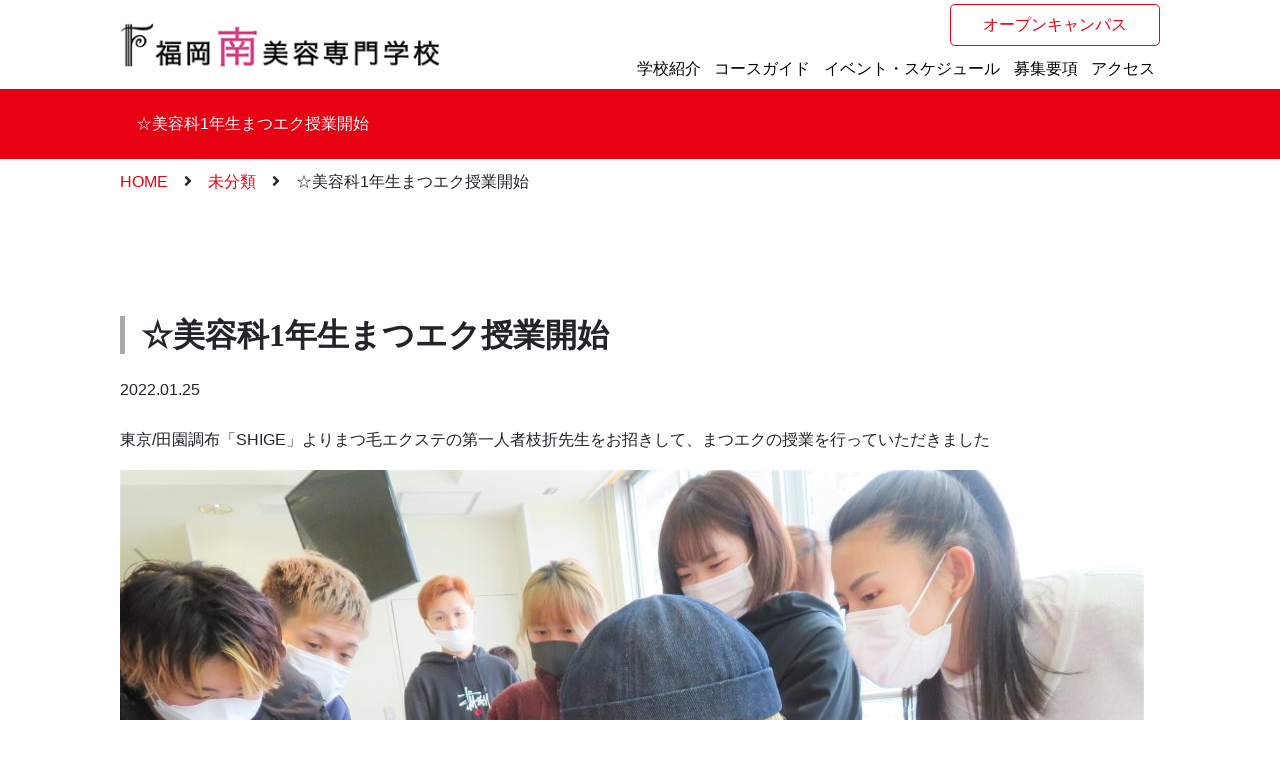

--- FILE ---
content_type: text/html; charset=UTF-8
request_url: https://nanbi.jp/2022/01/25/%E2%98%86%E7%BE%8E%E5%AE%B9%E7%A7%911%E5%B9%B4%E7%94%9F%E3%81%BE%E3%81%A4%E3%82%A8%E3%82%AF%E6%8E%88%E6%A5%AD%E9%96%8B%E5%A7%8B/
body_size: 54116
content:
<!DOCTYPE html>
<html lang="ja">
  <head>
    <!-- Google Tag Manager -->
    <script>(function(w,d,s,l,i){w[l]=w[l]||[];w[l].push({'gtm.start':
    new Date().getTime(),event:'gtm.js'});var f=d.getElementsByTagName(s)[0],
    j=d.createElement(s),dl=l!='dataLayer'?'&l='+l:'';j.async=true;j.src=
    'https://www.googletagmanager.com/gtm.js?id='+i+dl;f.parentNode.insertBefore(j,f);
    })(window,document,'script','dataLayer','GTM-K9GQTXL');</script>
    <!-- End Google Tag Manager -->
    <!-- Meta Pixel Code -->
    <script>
    !function(f,b,e,v,n,t,s)
    {if(f.fbq)return;n=f.fbq=function(){n.callMethod?
    n.callMethod.apply(n,arguments):n.queue.push(arguments)};
    if(!f._fbq)f._fbq=n;n.push=n;n.loaded=!0;n.version='2.0';
    n.queue=[];t=b.createElement(e);t.async=!0;
    t.src=v;s=b.getElementsByTagName(e)[0];
    s.parentNode.insertBefore(t,s)}(window, document,'script',
    'https://connect.facebook.net/en_US/fbevents.js');
    fbq('init', '4186106548321315');
    fbq('track', 'PageView');
    </script>
    <noscript><img height="1" width="1" style="display:none"
    src="https://www.facebook.com/tr?id=4186106548321315&ev=PageView&noscript=1"/></noscript>
    <!-- End Meta Pixel Code -->
    <meta charset="utf-8">
    <meta name="viewport" content="width=640" initial-scale="0.5">
    <link rel="stylesheet" type="text/css" href="https://nanbi.jp/wp/wp-content/themes/nanbi/lib/bootstrap-4.4.1-dist/css/bootstrap.min.css">

    <!-- main css -->
    <link rel="stylesheet" type="text/css" href="https://nanbi.jp/wp/wp-content/themes/nanbi/css/common.css">
    <link rel="stylesheet" type="text/css" href="https://nanbi.jp/wp/wp-content/themes/nanbi/css/pc.css">
    <link rel="stylesheet" type="text/css" href="https://nanbi.jp/wp/wp-content/themes/nanbi/css/sp.css" media="screen and (max-width:640px)">
    <!-- /main css -->

    <!-- r5 css -->
    <link rel="stylesheet" type="text/css" href="https://nanbi.jp/wp/wp-content/themes/nanbi/css/r5/overwrite_pc.css">
    <link rel="stylesheet" type="text/css" href="https://nanbi.jp/wp/wp-content/themes/nanbi/css/r5/overwrite_style.css">
    <link rel="stylesheet" type="text/css" href="https://nanbi.jp/wp/wp-content/themes/nanbi/css/r5/overwrite_sp.css" media="screen and (max-width:640px)">
    <!-- /r5 css -->

    <link href="https://nanbi.jp/wp/wp-content/themes/nanbi/lib/fontawesome-free-5.15.2-web/css/fontawesome.min.css" rel="stylesheet" />
    <link rel="stylesheet" type="text/css" href="https://use.fontawesome.com/releases/v5.6.3/css/all.css">
    <link href="https://nanbi.jp/wp/wp-content/themes/nanbi/lib/mmenu-js-master/dist/mmenu.css" rel="stylesheet" />
    <link rel="stylesheet" href="https://cdn.jsdelivr.net/npm/swiper@5.0.2/css/swiper.min.css">

    <link rel="preconnect" href="https://fonts.googleapis.com">
    <link rel="preconnect" href="https://fonts.gstatic.com" crossorigin>
    <link href="https://fonts.googleapis.com/css2?family=Open+Sans&display=swap" rel="stylesheet">
	<link href="https://fonts.googleapis.com/css2?family=Noto+Sans+JP:wght@100;200;300;400;500;600;700;800;900&family=Noto+Serif+JP:wght@200;300;400;500;600;700;900&family=Oswald:wght@200..700&display=swap" rel="stylesheet">
    <script src="https://nanbi.jp/wp/wp-content/themes/nanbi/lib/vue/vue.js"></script>
    <script src="https://cdn.jsdelivr.net/npm/swiper@5.0.2/js/swiper.min.js"></script>
    <script src="https://cdn.jsdelivr.net/npm/vue-awesome-swiper@3.1.3/dist/vue-awesome-swiper.min.js"></script>

    <script type="text/javascript" src="https://nanbi.jp/wp/wp-content/themes/nanbi/lib/jquery/jquery-2.1.4.min.js"></script>
    <script src="https://nanbi.jp/wp/wp-content/themes/nanbi/lib/scroll/iscroll.min.js"></script>
    <script src="https://nanbi.jp/wp/wp-content/themes/nanbi/lib/bootstrap-4.4.1-dist/js/bootstrap.min.js"></script>
    <script type="text/javascript" src="https://nanbi.jp/wp/wp-content/themes/nanbi/lib/mmenu-js-master/dist/mmenu.js"></script>
    <meta name='robots' content='max-image-preview:large' />
    <link rel='dns-prefetch' href='//s.w.org' />
		<style type="text/css">
      img.wp-smiley,
      img.emoji {
        display: inline !important;
        border: none !important;
        box-shadow: none !important;
        height: 1em !important;
        width: 1em !important;
        margin: 0 .07em !important;
        vertical-align: -0.1em !important;
        background: none !important;
        padding: 0 !important;
      }
    </style>

    <link rel="stylesheet" type="text/css" href="https://nanbi.jp/wp/wp-content/themes/nanbi/css/top-r5-pc.css">
    <link rel="stylesheet" type="text/css" href="https://nanbi.jp/wp/wp-content/themes/nanbi/css/top-r5-sp.css" media="screen and (max-width:640px)">

    <link rel="stylesheet" href="https://cdn.jsdelivr.net/npm/slick-carousel@1.8.1/slick/slick-theme.min.css">
    <link rel="stylesheet" href="https://cdn.jsdelivr.net/npm/slick-carousel@1.8.1/slick/slick.min.css">
    <script src="https://cdn.jsdelivr.net/npm/slick-carousel@1.8.1/slick/slick.min.js"></script>


       <meta property="og:title" content="福岡南美容専門学校" />
    <meta property="og:description" content="資格と就職に強い 福岡南美容専門学校" />
    <meta property="og:url" content="https://nanbi.jp/2022/01/25/%E2%98%86%E7%BE%8E%E5%AE%B9%E7%A7%911%E5%B9%B4%E7%94%9F%E3%81%BE%E3%81%A4%E3%82%A8%E3%82%AF%E6%8E%88%E6%A5%AD%E9%96%8B%E5%A7%8B/" />
    <meta property="og:image" content="https://nanbi.jp/wp/wp-content/themes/nanbi/img/ogp_logo.png" />

    <title>☆美容科1年生まつエク授業開始 &#8211; 福岡南美容専門学校</title>
<meta name='robots' content='max-image-preview:large' />
<link rel="alternate" type="application/rss+xml" title="福岡南美容専門学校 &raquo; ☆美容科1年生まつエク授業開始 のコメントのフィード" href="https://nanbi.jp/2022/01/25/%e2%98%86%e7%be%8e%e5%ae%b9%e7%a7%911%e5%b9%b4%e7%94%9f%e3%81%be%e3%81%a4%e3%82%a8%e3%82%af%e6%8e%88%e6%a5%ad%e9%96%8b%e5%a7%8b/feed/" />
<link rel="alternate" title="oEmbed (JSON)" type="application/json+oembed" href="https://nanbi.jp/wp-json/oembed/1.0/embed?url=https%3A%2F%2Fnanbi.jp%2F2022%2F01%2F25%2F%25e2%2598%2586%25e7%25be%258e%25e5%25ae%25b9%25e7%25a7%25911%25e5%25b9%25b4%25e7%2594%259f%25e3%2581%25be%25e3%2581%25a4%25e3%2582%25a8%25e3%2582%25af%25e6%258e%2588%25e6%25a5%25ad%25e9%2596%258b%25e5%25a7%258b%2F" />
<link rel="alternate" title="oEmbed (XML)" type="text/xml+oembed" href="https://nanbi.jp/wp-json/oembed/1.0/embed?url=https%3A%2F%2Fnanbi.jp%2F2022%2F01%2F25%2F%25e2%2598%2586%25e7%25be%258e%25e5%25ae%25b9%25e7%25a7%25911%25e5%25b9%25b4%25e7%2594%259f%25e3%2581%25be%25e3%2581%25a4%25e3%2582%25a8%25e3%2582%25af%25e6%258e%2588%25e6%25a5%25ad%25e9%2596%258b%25e5%25a7%258b%2F&#038;format=xml" />
<style id='wp-img-auto-sizes-contain-inline-css' type='text/css'>
img:is([sizes=auto i],[sizes^="auto," i]){contain-intrinsic-size:3000px 1500px}
/*# sourceURL=wp-img-auto-sizes-contain-inline-css */
</style>
<link rel='stylesheet' id='sbi_styles-css' href='https://nanbi.jp/wp/wp-content/plugins/instagram-feed/css/sbi-styles.min.css?ver=6.10.0' type='text/css' media='all' />
<style id='wp-emoji-styles-inline-css' type='text/css'>

	img.wp-smiley, img.emoji {
		display: inline !important;
		border: none !important;
		box-shadow: none !important;
		height: 1em !important;
		width: 1em !important;
		margin: 0 0.07em !important;
		vertical-align: -0.1em !important;
		background: none !important;
		padding: 0 !important;
	}
/*# sourceURL=wp-emoji-styles-inline-css */
</style>
<style id='wp-block-library-inline-css' type='text/css'>
:root{--wp-block-synced-color:#7a00df;--wp-block-synced-color--rgb:122,0,223;--wp-bound-block-color:var(--wp-block-synced-color);--wp-editor-canvas-background:#ddd;--wp-admin-theme-color:#007cba;--wp-admin-theme-color--rgb:0,124,186;--wp-admin-theme-color-darker-10:#006ba1;--wp-admin-theme-color-darker-10--rgb:0,107,160.5;--wp-admin-theme-color-darker-20:#005a87;--wp-admin-theme-color-darker-20--rgb:0,90,135;--wp-admin-border-width-focus:2px}@media (min-resolution:192dpi){:root{--wp-admin-border-width-focus:1.5px}}.wp-element-button{cursor:pointer}:root .has-very-light-gray-background-color{background-color:#eee}:root .has-very-dark-gray-background-color{background-color:#313131}:root .has-very-light-gray-color{color:#eee}:root .has-very-dark-gray-color{color:#313131}:root .has-vivid-green-cyan-to-vivid-cyan-blue-gradient-background{background:linear-gradient(135deg,#00d084,#0693e3)}:root .has-purple-crush-gradient-background{background:linear-gradient(135deg,#34e2e4,#4721fb 50%,#ab1dfe)}:root .has-hazy-dawn-gradient-background{background:linear-gradient(135deg,#faaca8,#dad0ec)}:root .has-subdued-olive-gradient-background{background:linear-gradient(135deg,#fafae1,#67a671)}:root .has-atomic-cream-gradient-background{background:linear-gradient(135deg,#fdd79a,#004a59)}:root .has-nightshade-gradient-background{background:linear-gradient(135deg,#330968,#31cdcf)}:root .has-midnight-gradient-background{background:linear-gradient(135deg,#020381,#2874fc)}:root{--wp--preset--font-size--normal:16px;--wp--preset--font-size--huge:42px}.has-regular-font-size{font-size:1em}.has-larger-font-size{font-size:2.625em}.has-normal-font-size{font-size:var(--wp--preset--font-size--normal)}.has-huge-font-size{font-size:var(--wp--preset--font-size--huge)}.has-text-align-center{text-align:center}.has-text-align-left{text-align:left}.has-text-align-right{text-align:right}.has-fit-text{white-space:nowrap!important}#end-resizable-editor-section{display:none}.aligncenter{clear:both}.items-justified-left{justify-content:flex-start}.items-justified-center{justify-content:center}.items-justified-right{justify-content:flex-end}.items-justified-space-between{justify-content:space-between}.screen-reader-text{border:0;clip-path:inset(50%);height:1px;margin:-1px;overflow:hidden;padding:0;position:absolute;width:1px;word-wrap:normal!important}.screen-reader-text:focus{background-color:#ddd;clip-path:none;color:#444;display:block;font-size:1em;height:auto;left:5px;line-height:normal;padding:15px 23px 14px;text-decoration:none;top:5px;width:auto;z-index:100000}html :where(.has-border-color){border-style:solid}html :where([style*=border-top-color]){border-top-style:solid}html :where([style*=border-right-color]){border-right-style:solid}html :where([style*=border-bottom-color]){border-bottom-style:solid}html :where([style*=border-left-color]){border-left-style:solid}html :where([style*=border-width]){border-style:solid}html :where([style*=border-top-width]){border-top-style:solid}html :where([style*=border-right-width]){border-right-style:solid}html :where([style*=border-bottom-width]){border-bottom-style:solid}html :where([style*=border-left-width]){border-left-style:solid}html :where(img[class*=wp-image-]){height:auto;max-width:100%}:where(figure){margin:0 0 1em}html :where(.is-position-sticky){--wp-admin--admin-bar--position-offset:var(--wp-admin--admin-bar--height,0px)}@media screen and (max-width:600px){html :where(.is-position-sticky){--wp-admin--admin-bar--position-offset:0px}}

/*# sourceURL=wp-block-library-inline-css */
</style><style id='global-styles-inline-css' type='text/css'>
:root{--wp--preset--aspect-ratio--square: 1;--wp--preset--aspect-ratio--4-3: 4/3;--wp--preset--aspect-ratio--3-4: 3/4;--wp--preset--aspect-ratio--3-2: 3/2;--wp--preset--aspect-ratio--2-3: 2/3;--wp--preset--aspect-ratio--16-9: 16/9;--wp--preset--aspect-ratio--9-16: 9/16;--wp--preset--color--black: #000000;--wp--preset--color--cyan-bluish-gray: #abb8c3;--wp--preset--color--white: #ffffff;--wp--preset--color--pale-pink: #f78da7;--wp--preset--color--vivid-red: #cf2e2e;--wp--preset--color--luminous-vivid-orange: #ff6900;--wp--preset--color--luminous-vivid-amber: #fcb900;--wp--preset--color--light-green-cyan: #7bdcb5;--wp--preset--color--vivid-green-cyan: #00d084;--wp--preset--color--pale-cyan-blue: #8ed1fc;--wp--preset--color--vivid-cyan-blue: #0693e3;--wp--preset--color--vivid-purple: #9b51e0;--wp--preset--gradient--vivid-cyan-blue-to-vivid-purple: linear-gradient(135deg,rgb(6,147,227) 0%,rgb(155,81,224) 100%);--wp--preset--gradient--light-green-cyan-to-vivid-green-cyan: linear-gradient(135deg,rgb(122,220,180) 0%,rgb(0,208,130) 100%);--wp--preset--gradient--luminous-vivid-amber-to-luminous-vivid-orange: linear-gradient(135deg,rgb(252,185,0) 0%,rgb(255,105,0) 100%);--wp--preset--gradient--luminous-vivid-orange-to-vivid-red: linear-gradient(135deg,rgb(255,105,0) 0%,rgb(207,46,46) 100%);--wp--preset--gradient--very-light-gray-to-cyan-bluish-gray: linear-gradient(135deg,rgb(238,238,238) 0%,rgb(169,184,195) 100%);--wp--preset--gradient--cool-to-warm-spectrum: linear-gradient(135deg,rgb(74,234,220) 0%,rgb(151,120,209) 20%,rgb(207,42,186) 40%,rgb(238,44,130) 60%,rgb(251,105,98) 80%,rgb(254,248,76) 100%);--wp--preset--gradient--blush-light-purple: linear-gradient(135deg,rgb(255,206,236) 0%,rgb(152,150,240) 100%);--wp--preset--gradient--blush-bordeaux: linear-gradient(135deg,rgb(254,205,165) 0%,rgb(254,45,45) 50%,rgb(107,0,62) 100%);--wp--preset--gradient--luminous-dusk: linear-gradient(135deg,rgb(255,203,112) 0%,rgb(199,81,192) 50%,rgb(65,88,208) 100%);--wp--preset--gradient--pale-ocean: linear-gradient(135deg,rgb(255,245,203) 0%,rgb(182,227,212) 50%,rgb(51,167,181) 100%);--wp--preset--gradient--electric-grass: linear-gradient(135deg,rgb(202,248,128) 0%,rgb(113,206,126) 100%);--wp--preset--gradient--midnight: linear-gradient(135deg,rgb(2,3,129) 0%,rgb(40,116,252) 100%);--wp--preset--font-size--small: 13px;--wp--preset--font-size--medium: 20px;--wp--preset--font-size--large: 36px;--wp--preset--font-size--x-large: 42px;--wp--preset--spacing--20: 0.44rem;--wp--preset--spacing--30: 0.67rem;--wp--preset--spacing--40: 1rem;--wp--preset--spacing--50: 1.5rem;--wp--preset--spacing--60: 2.25rem;--wp--preset--spacing--70: 3.38rem;--wp--preset--spacing--80: 5.06rem;--wp--preset--shadow--natural: 6px 6px 9px rgba(0, 0, 0, 0.2);--wp--preset--shadow--deep: 12px 12px 50px rgba(0, 0, 0, 0.4);--wp--preset--shadow--sharp: 6px 6px 0px rgba(0, 0, 0, 0.2);--wp--preset--shadow--outlined: 6px 6px 0px -3px rgb(255, 255, 255), 6px 6px rgb(0, 0, 0);--wp--preset--shadow--crisp: 6px 6px 0px rgb(0, 0, 0);}:where(.is-layout-flex){gap: 0.5em;}:where(.is-layout-grid){gap: 0.5em;}body .is-layout-flex{display: flex;}.is-layout-flex{flex-wrap: wrap;align-items: center;}.is-layout-flex > :is(*, div){margin: 0;}body .is-layout-grid{display: grid;}.is-layout-grid > :is(*, div){margin: 0;}:where(.wp-block-columns.is-layout-flex){gap: 2em;}:where(.wp-block-columns.is-layout-grid){gap: 2em;}:where(.wp-block-post-template.is-layout-flex){gap: 1.25em;}:where(.wp-block-post-template.is-layout-grid){gap: 1.25em;}.has-black-color{color: var(--wp--preset--color--black) !important;}.has-cyan-bluish-gray-color{color: var(--wp--preset--color--cyan-bluish-gray) !important;}.has-white-color{color: var(--wp--preset--color--white) !important;}.has-pale-pink-color{color: var(--wp--preset--color--pale-pink) !important;}.has-vivid-red-color{color: var(--wp--preset--color--vivid-red) !important;}.has-luminous-vivid-orange-color{color: var(--wp--preset--color--luminous-vivid-orange) !important;}.has-luminous-vivid-amber-color{color: var(--wp--preset--color--luminous-vivid-amber) !important;}.has-light-green-cyan-color{color: var(--wp--preset--color--light-green-cyan) !important;}.has-vivid-green-cyan-color{color: var(--wp--preset--color--vivid-green-cyan) !important;}.has-pale-cyan-blue-color{color: var(--wp--preset--color--pale-cyan-blue) !important;}.has-vivid-cyan-blue-color{color: var(--wp--preset--color--vivid-cyan-blue) !important;}.has-vivid-purple-color{color: var(--wp--preset--color--vivid-purple) !important;}.has-black-background-color{background-color: var(--wp--preset--color--black) !important;}.has-cyan-bluish-gray-background-color{background-color: var(--wp--preset--color--cyan-bluish-gray) !important;}.has-white-background-color{background-color: var(--wp--preset--color--white) !important;}.has-pale-pink-background-color{background-color: var(--wp--preset--color--pale-pink) !important;}.has-vivid-red-background-color{background-color: var(--wp--preset--color--vivid-red) !important;}.has-luminous-vivid-orange-background-color{background-color: var(--wp--preset--color--luminous-vivid-orange) !important;}.has-luminous-vivid-amber-background-color{background-color: var(--wp--preset--color--luminous-vivid-amber) !important;}.has-light-green-cyan-background-color{background-color: var(--wp--preset--color--light-green-cyan) !important;}.has-vivid-green-cyan-background-color{background-color: var(--wp--preset--color--vivid-green-cyan) !important;}.has-pale-cyan-blue-background-color{background-color: var(--wp--preset--color--pale-cyan-blue) !important;}.has-vivid-cyan-blue-background-color{background-color: var(--wp--preset--color--vivid-cyan-blue) !important;}.has-vivid-purple-background-color{background-color: var(--wp--preset--color--vivid-purple) !important;}.has-black-border-color{border-color: var(--wp--preset--color--black) !important;}.has-cyan-bluish-gray-border-color{border-color: var(--wp--preset--color--cyan-bluish-gray) !important;}.has-white-border-color{border-color: var(--wp--preset--color--white) !important;}.has-pale-pink-border-color{border-color: var(--wp--preset--color--pale-pink) !important;}.has-vivid-red-border-color{border-color: var(--wp--preset--color--vivid-red) !important;}.has-luminous-vivid-orange-border-color{border-color: var(--wp--preset--color--luminous-vivid-orange) !important;}.has-luminous-vivid-amber-border-color{border-color: var(--wp--preset--color--luminous-vivid-amber) !important;}.has-light-green-cyan-border-color{border-color: var(--wp--preset--color--light-green-cyan) !important;}.has-vivid-green-cyan-border-color{border-color: var(--wp--preset--color--vivid-green-cyan) !important;}.has-pale-cyan-blue-border-color{border-color: var(--wp--preset--color--pale-cyan-blue) !important;}.has-vivid-cyan-blue-border-color{border-color: var(--wp--preset--color--vivid-cyan-blue) !important;}.has-vivid-purple-border-color{border-color: var(--wp--preset--color--vivid-purple) !important;}.has-vivid-cyan-blue-to-vivid-purple-gradient-background{background: var(--wp--preset--gradient--vivid-cyan-blue-to-vivid-purple) !important;}.has-light-green-cyan-to-vivid-green-cyan-gradient-background{background: var(--wp--preset--gradient--light-green-cyan-to-vivid-green-cyan) !important;}.has-luminous-vivid-amber-to-luminous-vivid-orange-gradient-background{background: var(--wp--preset--gradient--luminous-vivid-amber-to-luminous-vivid-orange) !important;}.has-luminous-vivid-orange-to-vivid-red-gradient-background{background: var(--wp--preset--gradient--luminous-vivid-orange-to-vivid-red) !important;}.has-very-light-gray-to-cyan-bluish-gray-gradient-background{background: var(--wp--preset--gradient--very-light-gray-to-cyan-bluish-gray) !important;}.has-cool-to-warm-spectrum-gradient-background{background: var(--wp--preset--gradient--cool-to-warm-spectrum) !important;}.has-blush-light-purple-gradient-background{background: var(--wp--preset--gradient--blush-light-purple) !important;}.has-blush-bordeaux-gradient-background{background: var(--wp--preset--gradient--blush-bordeaux) !important;}.has-luminous-dusk-gradient-background{background: var(--wp--preset--gradient--luminous-dusk) !important;}.has-pale-ocean-gradient-background{background: var(--wp--preset--gradient--pale-ocean) !important;}.has-electric-grass-gradient-background{background: var(--wp--preset--gradient--electric-grass) !important;}.has-midnight-gradient-background{background: var(--wp--preset--gradient--midnight) !important;}.has-small-font-size{font-size: var(--wp--preset--font-size--small) !important;}.has-medium-font-size{font-size: var(--wp--preset--font-size--medium) !important;}.has-large-font-size{font-size: var(--wp--preset--font-size--large) !important;}.has-x-large-font-size{font-size: var(--wp--preset--font-size--x-large) !important;}
/*# sourceURL=global-styles-inline-css */
</style>

<style id='classic-theme-styles-inline-css' type='text/css'>
/*! This file is auto-generated */
.wp-block-button__link{color:#fff;background-color:#32373c;border-radius:9999px;box-shadow:none;text-decoration:none;padding:calc(.667em + 2px) calc(1.333em + 2px);font-size:1.125em}.wp-block-file__button{background:#32373c;color:#fff;text-decoration:none}
/*# sourceURL=/wp-includes/css/classic-themes.min.css */
</style>
<link rel="https://api.w.org/" href="https://nanbi.jp/wp-json/" /><link rel="alternate" title="JSON" type="application/json" href="https://nanbi.jp/wp-json/wp/v2/posts/4244" /><link rel="EditURI" type="application/rsd+xml" title="RSD" href="https://nanbi.jp/wp/xmlrpc.php?rsd" />
<meta name="generator" content="WordPress 6.9" />
<link rel="canonical" href="https://nanbi.jp/2022/01/25/%e2%98%86%e7%be%8e%e5%ae%b9%e7%a7%911%e5%b9%b4%e7%94%9f%e3%81%be%e3%81%a4%e3%82%a8%e3%82%af%e6%8e%88%e6%a5%ad%e9%96%8b%e5%a7%8b/" />
<link rel='shortlink' href='https://nanbi.jp/?p=4244' />
<meta name="cdp-version" content="1.5.0" />
  </head>

  <body>



  <script type="text/javascript">
    $(document).ready(function(){

      headerHeightFunc();

      var flug = true;
      $(window).scroll(function(){
        if(flug){
          flug = false;
          setTimeout(function(){
            var h = $(window).scrollTop();
            if(h>50){
              $("body >header").addClass("scrolled");
            } else {
              $("body >header").removeClass("scrolled");
            }
            flug = true;
            return flug;
          }, 200);
        }
      });
      $(window).resize(function() {
        headerHeightFunc();
      });
      function headerHeightFunc(){
        var hh = $("body >header >.pc >div >.items").height();
        var sphh = $("body >header >.sp >.items").height();
        if(hh>0) {
          // $(".pc .t_margin").css({"margin-top":hh+"px"});
          $(".t_margin").css({"margin-top":hh+"px"});
          $(".sub-menu").css({"top":hh+"px"});
        } else if(sphh>0) {
          sphh+=16
          // $(".sp .t_margin").css({"margin-top":sphh+"px"});
          $(".t_margin").css({"margin-top":sphh+"px"});
        }
        $(".ancor a").css({"top":"-"+hh+"px"});
      }
    });
  </script>

        <header>
      <div class="sp">
        <div class="items py-sm-2">
          <div class="inner">
            <div class="logo pl-sm-3">
              <a href="https://nanbi.jp">
                <img src="https://nanbi.jp/wp/wp-content/themes/nanbi/img/logo_header_2.png" alt="Nanbi">
              </a>
            </div>
            <div class="sub_menu pt-md-1">
              <div>
                <a href="https://nanbi.jp/oc-visit">オープンキャンパス</a>
              </div>
            </div>
            <!-- ハンバーガー -->
            <div class="menu_btn"><a href="#nav_sp"><i class="fas fa-bars"></i></a></div>
            <!-- スライドメニュー -->
            <nav id="nav_sp">
              <div class="menu-all-pages-container">
                <ul id="menu-all-pages" class="menu"><li id="menu-item-1757" class="menu-item menu-item-type-custom menu-item-object-custom menu-item-has-children menu-item-1757"><a href="/nanbi/newmanabi/">学校紹介</a>
<ul class="sub-menu">
	<li id="menu-item-10966" class="menu-item menu-item-type-post_type menu-item-object-page menu-item-10966"><a href="https://nanbi.jp/double-license/">2つの国家資格取得</a></li>
	<li id="menu-item-1786" class="menu-item menu-item-type-post_type menu-item-object-page menu-item-1786"><a href="https://nanbi.jp/facility/">施設・設備</a></li>
	<li id="menu-item-1797" class="menu-item menu-item-type-post_type menu-item-object-page menu-item-1797"><a href="https://nanbi.jp/dormitory/">学生寮のご案内</a></li>
	<li id="menu-item-1787" class="menu-item menu-item-type-post_type menu-item-object-page menu-item-1787"><a href="https://nanbi.jp/performance/">コンテスト実績</a></li>
	<li id="menu-item-1788" class="menu-item menu-item-type-post_type menu-item-object-page menu-item-1788"><a href="https://nanbi.jp/counter-measure/">国家試験対策</a></li>
	<li id="menu-item-1789" class="menu-item menu-item-type-post_type menu-item-object-page menu-item-1789"><a href="https://nanbi.jp/get-license/">資格取得</a></li>
	<li id="menu-item-1790" class="menu-item menu-item-type-post_type menu-item-object-page menu-item-1790"><a href="https://nanbi.jp/support/">就職サポート</a></li>
</ul>
</li>
<li id="menu-item-1758" class="menu-item menu-item-type-custom menu-item-object-custom menu-item-has-children menu-item-1758"><a href="/nanbi/course-guide/">コースガイド</a>
<ul class="sub-menu">
	<li id="menu-item-1791" class="menu-item menu-item-type-post_type menu-item-object-page menu-item-1791"><a href="https://nanbi.jp/course-guide/">コースガイド</a></li>
	<li id="menu-item-1792" class="menu-item menu-item-type-post_type menu-item-object-page menu-item-1792"><a href="https://nanbi.jp/hairdresser/">美容科</a></li>
	<li id="menu-item-1793" class="menu-item menu-item-type-post_type menu-item-object-page menu-item-1793"><a href="https://nanbi.jp/barber/">理容科</a></li>
	<li id="menu-item-1794" class="menu-item menu-item-type-post_type menu-item-object-page menu-item-1794"><a href="https://nanbi.jp/total-beauty/">トータルビューティー科</a></li>
	<li id="menu-item-10380" class="menu-item menu-item-type-post_type menu-item-object-page menu-item-10380"><a href="https://nanbi.jp/hairmakeup/">ヘアメイク科</a></li>
</ul>
</li>
<li id="menu-item-1806" class="menu-item menu-item-type-post_type menu-item-object-page menu-item-1806"><a href="https://nanbi.jp/event-schedule/">イベント・スケジュール</a></li>
<li id="menu-item-1760" class="menu-item menu-item-type-custom menu-item-object-custom menu-item-has-children menu-item-1760"><a href="/nanbi/entrance-exam/">募集要項</a>
<ul class="sub-menu">
	<li id="menu-item-1798" class="menu-item menu-item-type-post_type menu-item-object-page menu-item-1798"><a href="https://nanbi.jp/entrance-exam/">入試制度</a></li>
	<li id="menu-item-1799" class="menu-item menu-item-type-post_type menu-item-object-page menu-item-1799"><a href="https://nanbi.jp/ao-entrance-exam/">AO入試制度</a></li>
	<li id="menu-item-1800" class="menu-item menu-item-type-post_type menu-item-object-page menu-item-1800"><a href="https://nanbi.jp/school-payment/">校納金のご案内</a></li>
	<li id="menu-item-1801" class="menu-item menu-item-type-post_type menu-item-object-page menu-item-1801"><a href="https://nanbi.jp/scholarship-student/">特待生制度のご案内</a></li>
	<li id="menu-item-1802" class="menu-item menu-item-type-post_type menu-item-object-page menu-item-1802"><a href="https://nanbi.jp/benefits/">お得な特典</a></li>
	<li id="menu-item-1803" class="menu-item menu-item-type-post_type menu-item-object-page menu-item-1803"><a href="https://nanbi.jp/loan/">奨学金制度・学費ローン等</a></li>
	<li id="menu-item-2948" class="menu-item menu-item-type-post_type menu-item-object-page menu-item-2948"><a href="https://nanbi.jp/correspondence-education-2/">通信課程のご案内</a></li>
</ul>
</li>
<li id="menu-item-1805" class="menu-item menu-item-type-post_type menu-item-object-page menu-item-1805"><a href="https://nanbi.jp/access/">アクセス</a></li>
</ul>              </div>
            </nav>
            <script>
              $(document).ready(function( $ ) {
                $("#nav_sp").mmenu({
                    "slidingSubmenus": false,
                    "extensions": [
                      "position-right"
                    ]
                  });
              });
            </script>
          </div>
        </div>

        
      </div>

      <div class="pc">
        <div>
          <div class="items">
            <div class="inner">
              <div class="logo">
                <a href="https://nanbi.jp">
                  <img src="https://nanbi.jp/wp/wp-content/themes/nanbi/img_r5/logo.png" alt="Nanbi">
                </a>
              </div>
              <nav>
                <div class="sub_menu pt-md-1">
                  <div>
                    <a href="https://nanbi.jp/oc-visit">オープンキャンパス</a>
                  </div>
                </div>
                <div class="pc_menu pt-md-2">
                                    <div class="menu-header_menu-container"><ul id="menu-header_menu" class="menu"><li class="menu-item menu-item-type-custom menu-item-object-custom menu-item-has-children menu-item-1757"><a href="/nanbi/newmanabi/">学校紹介</a>
<ul class="sub-menu">
	<li class="menu-item menu-item-type-post_type menu-item-object-page menu-item-10966"><a href="https://nanbi.jp/double-license/">2つの国家資格取得</a></li>
	<li class="menu-item menu-item-type-post_type menu-item-object-page menu-item-1786"><a href="https://nanbi.jp/facility/">施設・設備</a></li>
	<li class="menu-item menu-item-type-post_type menu-item-object-page menu-item-1797"><a href="https://nanbi.jp/dormitory/">学生寮のご案内</a></li>
	<li class="menu-item menu-item-type-post_type menu-item-object-page menu-item-1787"><a href="https://nanbi.jp/performance/">コンテスト実績</a></li>
	<li class="menu-item menu-item-type-post_type menu-item-object-page menu-item-1788"><a href="https://nanbi.jp/counter-measure/">国家試験対策</a></li>
	<li class="menu-item menu-item-type-post_type menu-item-object-page menu-item-1789"><a href="https://nanbi.jp/get-license/">資格取得</a></li>
	<li class="menu-item menu-item-type-post_type menu-item-object-page menu-item-1790"><a href="https://nanbi.jp/support/">就職サポート</a></li>
</ul>
</li>
<li class="menu-item menu-item-type-custom menu-item-object-custom menu-item-has-children menu-item-1758"><a href="/nanbi/course-guide/">コースガイド</a>
<ul class="sub-menu">
	<li class="menu-item menu-item-type-post_type menu-item-object-page menu-item-1791"><a href="https://nanbi.jp/course-guide/">コースガイド</a></li>
	<li class="menu-item menu-item-type-post_type menu-item-object-page menu-item-1792"><a href="https://nanbi.jp/hairdresser/">美容科</a></li>
	<li class="menu-item menu-item-type-post_type menu-item-object-page menu-item-1793"><a href="https://nanbi.jp/barber/">理容科</a></li>
	<li class="menu-item menu-item-type-post_type menu-item-object-page menu-item-1794"><a href="https://nanbi.jp/total-beauty/">トータルビューティー科</a></li>
	<li class="menu-item menu-item-type-post_type menu-item-object-page menu-item-10380"><a href="https://nanbi.jp/hairmakeup/">ヘアメイク科</a></li>
</ul>
</li>
<li class="menu-item menu-item-type-post_type menu-item-object-page menu-item-1806"><a href="https://nanbi.jp/event-schedule/">イベント・スケジュール</a></li>
<li class="menu-item menu-item-type-custom menu-item-object-custom menu-item-has-children menu-item-1760"><a href="/nanbi/entrance-exam/">募集要項</a>
<ul class="sub-menu">
	<li class="menu-item menu-item-type-post_type menu-item-object-page menu-item-1798"><a href="https://nanbi.jp/entrance-exam/">入試制度</a></li>
	<li class="menu-item menu-item-type-post_type menu-item-object-page menu-item-1799"><a href="https://nanbi.jp/ao-entrance-exam/">AO入試制度</a></li>
	<li class="menu-item menu-item-type-post_type menu-item-object-page menu-item-1800"><a href="https://nanbi.jp/school-payment/">校納金のご案内</a></li>
	<li class="menu-item menu-item-type-post_type menu-item-object-page menu-item-1801"><a href="https://nanbi.jp/scholarship-student/">特待生制度のご案内</a></li>
	<li class="menu-item menu-item-type-post_type menu-item-object-page menu-item-1802"><a href="https://nanbi.jp/benefits/">お得な特典</a></li>
	<li class="menu-item menu-item-type-post_type menu-item-object-page menu-item-1803"><a href="https://nanbi.jp/loan/">奨学金制度・学費ローン等</a></li>
	<li class="menu-item menu-item-type-post_type menu-item-object-page menu-item-2948"><a href="https://nanbi.jp/correspondence-education-2/">通信課程のご案内</a></li>
</ul>
</li>
<li class="menu-item menu-item-type-post_type menu-item-object-page menu-item-1805"><a href="https://nanbi.jp/access/">アクセス</a></li>
</ul></div>                </div>
              </nav>
            </div>
          </div>
        </div>

              </div>
    </header>

    


        <div class="content_wrap t_margin">
      <div class="inner top_bar bg_main">
        <div>
          <div class="py-2 px-3" style="border:none;"><p class="mb-0 t_white lh_14">☆美容科1年生まつエク授業開始</p></div>        </div>
      </div>
    </div>
      <div class="content_wrap">
        <div class="inner bread_crumb">
          <ul>
            <li><a href="https://nanbi.jp" >HOME</a></li><li><a href="https://nanbi.jp/category/uncategorized/">未分類</a></li><li>☆美容科1年生まつエク授業開始</li>          </ul>
        </div>
      </div>
    
<div class="content_wrap my-md-5 my-sm-3 py-md-5 p-sm-3">
  <div class="inner">
									<div class="mb-md-4 mb-sm-3">
			  	<h4 class="ming mb-md-4">☆美容科1年生まつエク授業開始</h4>
			  	<div class="date">2022.01.25</div>
				</div>
								<p>東京/田園調布「SHIGE」よりまつ毛エクステの第一人者枝折先生をお招きして、まつエクの授業を行っていただきました</p>
<p><a href="https://nanbi.jp/wp/wp-content/uploads/2022/01/IMG_0896-scaled.jpg"><img fetchpriority="high" decoding="async" class="alignnone size-large wp-image-4251" src="https://nanbi.jp/wp/wp-content/uploads/2022/01/IMG_0896-1024x768.jpg" alt="" width="1024" height="768" srcset="https://nanbi.jp/wp/wp-content/uploads/2022/01/IMG_0896-1024x768.jpg 1024w, https://nanbi.jp/wp/wp-content/uploads/2022/01/IMG_0896-300x225.jpg 300w, https://nanbi.jp/wp/wp-content/uploads/2022/01/IMG_0896-768x576.jpg 768w, https://nanbi.jp/wp/wp-content/uploads/2022/01/IMG_0896-1536x1152.jpg 1536w, https://nanbi.jp/wp/wp-content/uploads/2022/01/IMG_0896-2048x1536.jpg 2048w" sizes="(max-width: 1024px) 100vw, 1024px" /></a></p>
<p><a href="https://nanbi.jp/wp/wp-content/uploads/2022/01/IMG_0883-scaled.jpg"><img decoding="async" class="alignnone size-large wp-image-4249" src="https://nanbi.jp/wp/wp-content/uploads/2022/01/IMG_0883-1024x768.jpg" alt="" width="1024" height="768" srcset="https://nanbi.jp/wp/wp-content/uploads/2022/01/IMG_0883-1024x768.jpg 1024w, https://nanbi.jp/wp/wp-content/uploads/2022/01/IMG_0883-300x225.jpg 300w, https://nanbi.jp/wp/wp-content/uploads/2022/01/IMG_0883-768x576.jpg 768w, https://nanbi.jp/wp/wp-content/uploads/2022/01/IMG_0883-1536x1152.jpg 1536w, https://nanbi.jp/wp/wp-content/uploads/2022/01/IMG_0883-2048x1536.jpg 2048w" sizes="(max-width: 1024px) 100vw, 1024px" /></a></p>
<p><a href="https://nanbi.jp/wp/wp-content/uploads/2022/01/IMG_0861-scaled.jpg"><img decoding="async" class="alignnone size-large wp-image-4245" src="https://nanbi.jp/wp/wp-content/uploads/2022/01/IMG_0861-1024x768.jpg" alt="" width="1024" height="768" srcset="https://nanbi.jp/wp/wp-content/uploads/2022/01/IMG_0861-1024x768.jpg 1024w, https://nanbi.jp/wp/wp-content/uploads/2022/01/IMG_0861-300x225.jpg 300w, https://nanbi.jp/wp/wp-content/uploads/2022/01/IMG_0861-768x576.jpg 768w, https://nanbi.jp/wp/wp-content/uploads/2022/01/IMG_0861-1536x1152.jpg 1536w, https://nanbi.jp/wp/wp-content/uploads/2022/01/IMG_0861-2048x1536.jpg 2048w" sizes="(max-width: 1024px) 100vw, 1024px" /></a></p>
<p><a href="https://nanbi.jp/wp/wp-content/uploads/2022/01/IMG_0900-scaled.jpg"><img loading="lazy" decoding="async" class="alignnone size-large wp-image-4253" src="https://nanbi.jp/wp/wp-content/uploads/2022/01/IMG_0900-1024x768.jpg" alt="" width="1024" height="768" srcset="https://nanbi.jp/wp/wp-content/uploads/2022/01/IMG_0900-1024x768.jpg 1024w, https://nanbi.jp/wp/wp-content/uploads/2022/01/IMG_0900-300x225.jpg 300w, https://nanbi.jp/wp/wp-content/uploads/2022/01/IMG_0900-768x576.jpg 768w, https://nanbi.jp/wp/wp-content/uploads/2022/01/IMG_0900-1536x1152.jpg 1536w, https://nanbi.jp/wp/wp-content/uploads/2022/01/IMG_0900-2048x1536.jpg 2048w" sizes="auto, (max-width: 1024px) 100vw, 1024px" /></a></p>
<p><a href="https://nanbi.jp/wp/wp-content/uploads/2022/01/IMG_0879-scaled.jpg"><img loading="lazy" decoding="async" class="alignnone size-large wp-image-4248" src="https://nanbi.jp/wp/wp-content/uploads/2022/01/IMG_0879-1024x768.jpg" alt="" width="1024" height="768" srcset="https://nanbi.jp/wp/wp-content/uploads/2022/01/IMG_0879-1024x768.jpg 1024w, https://nanbi.jp/wp/wp-content/uploads/2022/01/IMG_0879-300x225.jpg 300w, https://nanbi.jp/wp/wp-content/uploads/2022/01/IMG_0879-768x576.jpg 768w, https://nanbi.jp/wp/wp-content/uploads/2022/01/IMG_0879-1536x1152.jpg 1536w, https://nanbi.jp/wp/wp-content/uploads/2022/01/IMG_0879-2048x1536.jpg 2048w" sizes="auto, (max-width: 1024px) 100vw, 1024px" /></a></p>
<p><a href="https://nanbi.jp/wp/wp-content/uploads/2022/01/IMG_0885-scaled.jpg"><img loading="lazy" decoding="async" class="alignnone size-large wp-image-4250" src="https://nanbi.jp/wp/wp-content/uploads/2022/01/IMG_0885-1024x768.jpg" alt="" width="1024" height="768" srcset="https://nanbi.jp/wp/wp-content/uploads/2022/01/IMG_0885-1024x768.jpg 1024w, https://nanbi.jp/wp/wp-content/uploads/2022/01/IMG_0885-300x225.jpg 300w, https://nanbi.jp/wp/wp-content/uploads/2022/01/IMG_0885-768x576.jpg 768w, https://nanbi.jp/wp/wp-content/uploads/2022/01/IMG_0885-1536x1152.jpg 1536w, https://nanbi.jp/wp/wp-content/uploads/2022/01/IMG_0885-2048x1536.jpg 2048w" sizes="auto, (max-width: 1024px) 100vw, 1024px" /></a></p>
<p>ナンビでは幅広い技術を学びまつ毛エクステディプロマの取得もできます</p>
<p>〇来校型オープンキャンパスのお申し込みはコチラ<br />
→<a href="https://nanbi.jp/open_campus/"><span data-url="https://nanbi.jp/open_campus/">https://nanbi.jp/open_campus/</span></a><br />
無料送迎・交通費サポートもございます<br />
〇オンラインオープンキャンパスのお申し込みはコチラ<br />
→<a href="https://nanbi.jp/oc-online/"><span data-url="https://nanbi.jp/oc-online/(TV)">https://nanbi.jp/oc-online/</span></a></p>
<!-- 				<div class="pager mt-md-5 mt-sm-3 pt-md-5 pt-sm-3">
										    <a href="https://nanbi.jp/2022/02/12/%e2%98%86%e3%82%aa%e3%83%bc%e3%83%97%e3%83%b3%e3%82%ad%e3%83%a3%e3%83%b3%e3%83%91%e3%82%b9%e5%ae%9f%e6%96%bd%e4%b8%ad/" rel="next">☆オープンキャンパス実施中</a>															    <a href="https://nanbi.jp/2022/01/07/%e2%98%86%e5%b1%b1%e9%87%8e%e6%b5%81%e5%a5%a5%e4%bc%9d%e4%bc%9d%e9%81%94%e5%bc%8f/" rel="prev">☆山野流奥伝伝達式</a>									</div> -->
<!-- 				<div class="more_link w30 text-center mt-md-5 mt-sm-3">
				  <a href="https://nanbi.jp/news_list/">お知らせ一覧</a>
				</div> -->
					
	</div>
</div>
	
<footer id="footer">
      <div class="inner">
        <div class="items bg_red">
          <div class="pc">
            <div class="row f_menu">
              <div class="col-md-3">
                <h3 class="mb-md-2 pb-md-1">学校紹介</h3>
                <ul class="pl-md-4">
                  <li><a href="https://nanbi.jp/double-license/#double">2つの国家資格取得可能</a></li>
                  <!-- <li><a href="/teature">講師紹介</a></li> -->
                  <li><a href="https://nanbi.jp/facility">最高レベルの施設・設備</a></li>
                  <li><a href="https://nanbi.jp/performance">コンテスト実績</a></li>
                  <li><a href="https://nanbi.jp/access">アクセス＆周辺環境</a></li>
                  <li><a href="https://nanbi.jp/counter-measure">合格へ導く国家試験対策</a></li>
                  <li><a href="https://nanbi.jp/get-license">多彩な資格取得</a></li>
                  <li><a href="https://nanbi.jp/support">充実の就職サポート</a></li>
                </ul>
                <h3 class="mb-md-2 pb-md-1">オープンキャンパス</h3>
                <ul class="pl-md-4">
                  <li><a href="https://nanbi.jp/oc-visit">ご予約・お申込み</a></li>
                </ul>
              </div>
              <div class="col-md-3">
                <h3 class="mb-md-2 pb-md-1">資料請求</h3>
                  <ul class="pl-md-4">
                    <li><a href="https://nanbi.jp/request">資料請求</a></li>
                  </ul>
                <h3 class="mb-md-2 pb-md-1">学生寮のご案内</h3>
                  <ul class="pl-md-4">
                    <li><a href="https://nanbi.jp/dormitory">学生寮のご案内</a></li>
                  </ul>
                <h3 class="mb-md-2 pb-md-1">コースガイド</h3>
                <ul class="pl-md-4">
                  <li><a href="https://nanbi.jp/hairdresser">美容科</a></li>
                  <li><a href="https://nanbi.jp/barber">理容科</a></li>
                  <li><a href="https://nanbi.jp/total-beauty">トータルビューティー科</a></li>
                  <li><a href="https://nanbi.jp/hairmakeup">ヘアメイク科</a></li>
                </ul>
              </div>
              <div class="col-md-3">
                <h3 class="mb-md-2 pb-md-1">アクセス</h3>
                  <ul class="pl-md-4">
                    <li><a href="https://nanbi.jp/access">アクセス</a></li>
                  </ul>
                <h3 class="mb-md-2 pb-md-1">入学案内</h3>
                <ul class="pl-md-4">
                  <li><a href="https://nanbi.jp/entrance-exam">入試制度</a></li>
                  <li><a href="https://nanbi.jp/ao-entrance-exam">AO入試制度</a></li>
                  <li><a href="https://nanbi.jp/school-payment">校納金のご案内</a></li>
                  <li><a href="https://nanbi.jp/scholarship-student">特待生制度のご案内</a></li>
                  <li><a href="https://nanbi.jp/benefits">お得な特典</a></li>
                  <li><a href="https://nanbi.jp/correspondence-education-2/">通信教育のご案内</a></li>
                  <li><a href="https://nanbi.jp/loan">奨学金制度・学費ローン等</a></li>
                  <!-- <li><a href="/sanno">産能短大併修制度</a></li> -->
                </ul>
              </div>
              <div class="col-md-3">
                <h3 class="mb-md-2 pb-md-1">イベント・スケジュール</h3>
                  <ul class="pl-md-4">
                    <li><a href="https://nanbi.jp/event-schedule">イベント・スケジュール</a></li>
                  </ul>
                <h3 class="mb-md-2 pb-md-1">求人企業様へ</h3>
                  <ul class="pl-md-4">
                    <li><a href="https://nanbi.jp/job-offer">求人企業様へ</a></li>
                  </ul>
                <h3 class="mb-md-2 pb-md-1">その他</h3>
                <ul class="pl-md-4">
                  <li><a href="https://nanbi.jp/nanbi-blog/">NANBIブログ</a></li>
                  <li><a href="https://nanbi.jp/question">よくある質問</a></li>
                  <li><a href="https://nanbi.jp/request/">お問い合わせ</a></li>
                  <li><a href="https://nanbi.jp/privacy-policy">プライバシーポリシー</a></li>
                  <li><a href="https://nanbi.jp/disclosure">情報公開</a></li>
                  <li><a href="https://nanbi.jp/site-map">サイトマップ</a></li>
                </ul>
              </div>
            </div>
          </div>
          <div class="sp">
            <div class="row f_menu px-sm-2 pt-sm-3">
              <div class="col-sm-6">
                <h3 class="pb-sm-1 mb-sm-3">学校紹介</h3>
                <ul class="pl-md-4">
                  <li><a href="https://nanbi.jp/double-license/#double">2つの国家資格取得可能</a></li>
                  <!-- <li><a href="/teature">講師紹介</a></li> -->
                  <li><a href="https://nanbi.jp/facility">最高レベルの施設・設備</a></li>
                  <li><a href="https://nanbi.jp/performance">コンテスト実績</a></li>
                  <li><a href="https://nanbi.jp/access">アクセス＆周辺環境</a></li>
                  <li><a href="https://nanbi.jp/counter-measure">合格へ導く国家試験対策</a></li>
                  <li><a href="https://nanbi.jp/get-license">多彩な資格取得</a></li>
                  <li><a href="https://nanbi.jp/support">充実の就職サポート</a></li>
                </ul>
                <h3 class="pb-sm-1 mb-sm-3">オープンキャンパス</h3>
                <ul class="pl-md-4">
                  <li><a href="https://nanbi.jp/oc-visit">ご予約・お申込み</a></li>
                </ul>
                <h3 class="pb-sm-1 mb-sm-3">入学案内</h3>
                <ul class="pl-md-4">
                  <li><a href="https://nanbi.jp/entrance-exam">入試制度</a></li>
                  <li><a href="https://nanbi.jp/ao-entrance-exam">AO入試制度</a></li>
                  <li><a href="https://nanbi.jp/school-payment">校納金のご案内</a></li>
                  <li><a href="https://nanbi.jp/scholarship-student">特待生制度のご案内</a></li>
                  <li><a href="https://nanbi.jp/benefits">お得な特典</a></li>
                  <li><a href="https://nanbi.jp/correspondence-education">通信教育のご案内</a></li>
                  <li><a href="https://nanbi.jp/loan">奨学金制度・学費ローン等</a></li>
                  <!-- <li><a href="/sanno">産能短大併修制度</a></li> -->
                </ul>
                <h3 class="pb-sm-1 mb-sm-3">イベント・スケジュール</h3>
                <ul class="pl-md-4">
                  <li><a href="https://nanbi.jp/event-schedule">イベント・スケジュール</a></li>
                </ul>
                <h3 class="pb-sm-1 mb-sm-3">アクセス</h3>
                <ul class="pl-md-4">
                  <li><a href="https://nanbi.jp/access">アクセス</a></li>
                </ul>
              </div>
              <div class="col-sm-6">
                <h3 class="pb-sm-1 mb-sm-3">資料請求</h3>
                <ul class="pl-md-4">
                  <li><a href="https://nanbi.jp/request">資料請求</a></li>
                </ul>
                <h3 class="pb-sm-1 mb-sm-3">コースガイド</h3>
                <ul class="pl-md-4">
                  <li><a href="https://nanbi.jp/hairdresser">美容科</a></li>
                  <li><a href="https://nanbi.jp/barber">理容科</a></li>
                  <li><a href="https://nanbi.jp/total-beauty">トータルビューティー科</a></li>
                  <li><a href="https://nanbi.jp/hairmakeup">ヘアメイク科</a></li>
                </ul>
                <h3 class="pb-sm-1 mb-sm-3">学生寮のご案内</h3>
                <ul class="pl-md-4">
                  <li><a href="https://nanbi.jp/dormitory">学生寮のご案内</a></li>
                </ul>
                <h3 class="pb-sm-1 mb-sm-3">求人企業様へ</h3>
                <ul class="pl-md-4">
                  <li><a href="https://nanbi.jp/job-offer">求人企業様へ</a></li>
                </ul>
                <h3 class="pb-sm-1 mb-sm-3">その他</h3>
                <ul class="pl-md-4">
                  <li><a href="https://nanbi.jp/nanbi-blog">NANBIブログ</a></li>
                  <li><a href="https://nanbi.jp/question">よくある質問</a></li>
                  <li><a href="https://nanbi.jp/request/">お問い合わせ</a></li>
                  <li><a href="https://nanbi.jp/privacy-policy">プライバシーポリシー</a></li>
                  <li><a href="https://nanbi.jp/disclosure">情報公開</a></li>
                  <li><a href="https://nanbi.jp/site-map">サイトマップ</a></li>
                </ul>
              </div>
            </div>
          </div>
        </div>

        <div class="address mt-5">
          <div class="sp px-sm-2 my-sm-3">
            <!-- <img src="img/f_contact.jpg"> -->
          </div>

          <div>
            <h2 class="center">福岡南美容専門学校</h2>
            <p class="center">〒830-0039 福岡県久留米市花畑1-1-1<br>【TEL】0942-32-3809 【FAX】0942-32-1158</p>
          </div>
        </div>
        <div class="logo center mb-md-5">
          <a href="https://nanbi.jp">
            <img src="https://nanbi.jp/wp/wp-content/themes/nanbi/img_r5/logo.png" alt="Nanbi">
          </a>
        </div>
      </div>

      <div class="copyright" ref="myElement">Copyright © Fukuoka Beauty College Co.,Ltd. All Rights Reserved.</div>

      <div :class="['screen_fix_link', {'scroll': checkActive}]" ref="screen-fix-link">
        <div>
          <a href="https://nanbi.jp/request/">
            <div>
              <i class="fas fa-file-alt"></i>
              <p class="d-inline-block">資料請求</p>
            </div>
            <p class="mb-0">学校案内、<br class="pc">パンフレットは<br class="pc">こちら</p>
          </a>
        </div>
      </div>
    </footer>

    <script src="https://nanbi.jp/wp/wp-content/themes/nanbi/lib/vue/screen-fix.js"></script>


    
    <script>
      $(function(){
        //現在のページURLのハッシュ部分を取得
        const hash = location.hash;

        //ハッシュ部分がある場合の条件分岐
        if(hash){
          //ページ遷移後のスクロール位置指定
          $("html, body").stop().scrollTop(0);
          //処理を遅らせる
          setTimeout(function(){
            //リンク先を取得
            const target = $(hash),
            //リンク先までの距離を取得
            position = target.offset().top;
            //指定の場所までスムーススクロール
            $("html, body").animate({scrollTop:position}, 500, "swing");
          });
        }
      });
    </script>

    <script type="speculationrules">
{"prefetch":[{"source":"document","where":{"and":[{"href_matches":"/*"},{"not":{"href_matches":["/wp/wp-*.php","/wp/wp-admin/*","/wp/wp-content/uploads/*","/wp/wp-content/*","/wp/wp-content/plugins/*","/wp/wp-content/themes/nanbi/*","/*\\?(.+)"]}},{"not":{"selector_matches":"a[rel~=\"nofollow\"]"}},{"not":{"selector_matches":".no-prefetch, .no-prefetch a"}}]},"eagerness":"conservative"}]}
</script>
<!-- Instagram Feed JS -->
<script type="text/javascript">
var sbiajaxurl = "https://nanbi.jp/wp/wp-admin/admin-ajax.php";
</script>
<script id="wp-emoji-settings" type="application/json">
{"baseUrl":"https://s.w.org/images/core/emoji/17.0.2/72x72/","ext":".png","svgUrl":"https://s.w.org/images/core/emoji/17.0.2/svg/","svgExt":".svg","source":{"concatemoji":"https://nanbi.jp/wp/wp-includes/js/wp-emoji-release.min.js?ver=6.9"}}
</script>
<script type="module">
/* <![CDATA[ */
/*! This file is auto-generated */
const a=JSON.parse(document.getElementById("wp-emoji-settings").textContent),o=(window._wpemojiSettings=a,"wpEmojiSettingsSupports"),s=["flag","emoji"];function i(e){try{var t={supportTests:e,timestamp:(new Date).valueOf()};sessionStorage.setItem(o,JSON.stringify(t))}catch(e){}}function c(e,t,n){e.clearRect(0,0,e.canvas.width,e.canvas.height),e.fillText(t,0,0);t=new Uint32Array(e.getImageData(0,0,e.canvas.width,e.canvas.height).data);e.clearRect(0,0,e.canvas.width,e.canvas.height),e.fillText(n,0,0);const a=new Uint32Array(e.getImageData(0,0,e.canvas.width,e.canvas.height).data);return t.every((e,t)=>e===a[t])}function p(e,t){e.clearRect(0,0,e.canvas.width,e.canvas.height),e.fillText(t,0,0);var n=e.getImageData(16,16,1,1);for(let e=0;e<n.data.length;e++)if(0!==n.data[e])return!1;return!0}function u(e,t,n,a){switch(t){case"flag":return n(e,"\ud83c\udff3\ufe0f\u200d\u26a7\ufe0f","\ud83c\udff3\ufe0f\u200b\u26a7\ufe0f")?!1:!n(e,"\ud83c\udde8\ud83c\uddf6","\ud83c\udde8\u200b\ud83c\uddf6")&&!n(e,"\ud83c\udff4\udb40\udc67\udb40\udc62\udb40\udc65\udb40\udc6e\udb40\udc67\udb40\udc7f","\ud83c\udff4\u200b\udb40\udc67\u200b\udb40\udc62\u200b\udb40\udc65\u200b\udb40\udc6e\u200b\udb40\udc67\u200b\udb40\udc7f");case"emoji":return!a(e,"\ud83e\u1fac8")}return!1}function f(e,t,n,a){let r;const o=(r="undefined"!=typeof WorkerGlobalScope&&self instanceof WorkerGlobalScope?new OffscreenCanvas(300,150):document.createElement("canvas")).getContext("2d",{willReadFrequently:!0}),s=(o.textBaseline="top",o.font="600 32px Arial",{});return e.forEach(e=>{s[e]=t(o,e,n,a)}),s}function r(e){var t=document.createElement("script");t.src=e,t.defer=!0,document.head.appendChild(t)}a.supports={everything:!0,everythingExceptFlag:!0},new Promise(t=>{let n=function(){try{var e=JSON.parse(sessionStorage.getItem(o));if("object"==typeof e&&"number"==typeof e.timestamp&&(new Date).valueOf()<e.timestamp+604800&&"object"==typeof e.supportTests)return e.supportTests}catch(e){}return null}();if(!n){if("undefined"!=typeof Worker&&"undefined"!=typeof OffscreenCanvas&&"undefined"!=typeof URL&&URL.createObjectURL&&"undefined"!=typeof Blob)try{var e="postMessage("+f.toString()+"("+[JSON.stringify(s),u.toString(),c.toString(),p.toString()].join(",")+"));",a=new Blob([e],{type:"text/javascript"});const r=new Worker(URL.createObjectURL(a),{name:"wpTestEmojiSupports"});return void(r.onmessage=e=>{i(n=e.data),r.terminate(),t(n)})}catch(e){}i(n=f(s,u,c,p))}t(n)}).then(e=>{for(const n in e)a.supports[n]=e[n],a.supports.everything=a.supports.everything&&a.supports[n],"flag"!==n&&(a.supports.everythingExceptFlag=a.supports.everythingExceptFlag&&a.supports[n]);var t;a.supports.everythingExceptFlag=a.supports.everythingExceptFlag&&!a.supports.flag,a.supports.everything||((t=a.source||{}).concatemoji?r(t.concatemoji):t.wpemoji&&t.twemoji&&(r(t.twemoji),r(t.wpemoji)))});
//# sourceURL=https://nanbi.jp/wp/wp-includes/js/wp-emoji-loader.min.js
/* ]]> */
</script>
    </body>
</html>


--- FILE ---
content_type: text/css
request_url: https://nanbi.jp/wp/wp-content/themes/nanbi/css/common.css
body_size: 557
content:
html,
body,
div,
span,
applet,
object,
iframe,
h1,
h2,
h3,
h4,
h5,
h6,
p,
blockquote,
pre,
a,
abbr,
acronym,
address,
big,
cite,
code,
del,
dfn,
em,
img,
ins,
kbd,
q,
s,
samp,
small,
strike,
strong,
sub,
sup,
tt,
var,
b,
u,
i,
center,
dl,
dt,
dd,
ol,
ul,
li,
fieldset,
form,
label,
legend,
table,
caption,
tbody,
tfoot,
thead,
tr,
th,
td,
article,
aside,
canvas,
details,
embed,
figure,
figcaption,
footer,
header,
hgroup,
menu,
nav,
output,
ruby,
section,
summary,
time,
mark,
audio,
video {
  font-size: 1rem;
}

.mm-menu_offcanvas {
  z-index: 1001 !important;
}

li.page-item::marker {
  color: transparent !important;
}

* {
  margin: 0;
  padding: 0;
  border: none;
  box-sizing: border-box !important;
  list-style-type: none;
}

p {
  font-size: 1rem;
  line-height: 1.8em;
}

::selection {
  background: #e60012;
  color: white;
}

::-moz-selection {
  background: #0000ff;
  color: white;
}

img {
  max-width: 100%;
  height: auto;
}

.top_btn {
  opacity: 0.8;
}
.top_btn a {
  display: block;
  width: 70px;
  height: 70px;
  position: fixed;
  right: 1rem;
  bottom: 1rem;
}
.top_btn a:hover img {
  opacity: 1;
}
.top_btn a img {
  opacity: 1;
  display: block;
  width: 100%;
  height: auto;
}

span.req:after {
  content: "*";
  font-size: 1.5em;
  font-weight: bold;
  color: red;
  margin-left: 0.5rem;
  vertical-align: top;
}

--- FILE ---
content_type: text/css
request_url: https://nanbi.jp/wp/wp-content/themes/nanbi/css/pc.css
body_size: 15707
content:
@charset "UTF-8";
.w_10 { width: 10% !important; }

.w_20 { width: 20%; }

.w_30 { width: 30%; }

.w_40 { width: 40%; }

.w_50 { width: 50%; }

.w_60 { width: 60%; }

.w_70 { width: 70%; }

.relative { position: relative; }

.font_ss { font-size: 0.6rem !important; }

.font_s { font-size: 0.8rem !important; }

.font_n { font-size: 1rem !important; }

.font_m { font-size: 1.1rem !important; }

.font_l { font-size: 1.2rem !important; }

.font_2l { font-size: 1.5rem !important; }

.font_3l { font-size: 2rem !important; }

.font_4l { font-size: 3rem !important; }

.b_center { margin: 0 auto; }

.t_main { color: #e60012; }

.t_center { text-align: center !important; }

.t_left { text-align: left !important; }

.t_right { text-align: right !important; }

.t_bold { font-weight: bold !important; }

.t_normal { font-weight: normal !important; }

.lh_10 { line-height: 1 !important; }

.lh_12 { line-height: 1.2 !important; }

.lh_14 { line-height: 1.4 !important; }

.lh_16 { line-height: 1.6 !important; }

.lh_18 { line-height: 1.8 !important; }

.lh_20 { line-height: 2 !important; }

.no_border { border: none !important; }

.bordered { outline: 1px solid #808080; }

.l_bordered { border-left: 1px solid #808080; }

.r_bordered { border-right: 1px solid #808080; }

.ls_disc { list-style-type: disc; }

.t_pink { color: #DB3F89; }

.t_pink_l { color: #ED81B0; }

.t_white { color: #ffffff; }

.t_gray { color: #808080; }

.t_expenses { color: #0068b7; }

.bg_main { background-color: #e60012; }

.bg_pink { background-color: #DB3F89; }

.bg_pink_light { background-color: rgba(219, 63, 137, 0.2); }

.bg_white { background-color: #ffffff; }

.bg_gray { background-color: #a9a9a9; }

.bg_gray_l { background-color: #d3d3d3; }

.bg_black { background-color: #000000; }

.bg_h { background-color: #EB93B3; }

.bg_b { background-color: #2D2824; }

.bg_t { background-color: #F6AA6D; }

.bg_e { background-color: #85B4D5; }

.bg_m { background-color: #BE9AB9; }

.bg_sky { background-color: #C0E5F9; }

.bg_yellow { background-color: #ffff00; }

@font-face { font-family: 'Roboto-Black'; src: url("../../lib/fonts/Roboto/Roboto-Black.ttf") format("opentype"); }

@keyframes menu-fade-in { from { opacity: 0; }
		to { opacity: 1; } }

p.pc, br.pc, img.pc, li.pc, div.pc, td.pc, span.pc { display: block !important; }

p.sp, br.sp, img.sp, li.sp, div.sp, td.sp, span.sp { display: none !important; }

html, body { height: 100%; }

body { font-family: "游ゴシック Medium", "Yu Gothic Medium", "游ゴシック体", "YuGothic", "ヒラギノ角ゴ ProN W3", "Hiragino Kaku Gothic ProN", "メイリオ", "Meiryo", "verdana", sans-serif; }

body .ming { font-family: '游明朝','Yu Mincho',YuMincho,'Hiragino Mincho Pro',serif; }

body .gothic { font-family: "游ゴシック Medium", "Yu Gothic Medium", "游ゴシック体", "YuGothic", "ヒラギノ角ゴ ProN W3", "Hiragino Kaku Gothic ProN", "メイリオ", "Meiryo", "verdana", sans-serif; }

body .oc_date_list { margin-top: 2rem; padding: 0; background-color: #e60012; }

body .oc_date_list > div:first-child { display: block; padding: 0 1rem; border-bottom: 1px solid #ffffff; background-color: #ffffff; border: 1px solid #e60012; }

body .oc_date_list > div:first-child p { color: #e60012; display: block; text-align: center; font-size: 1.6rem; font-weight: bold; }

body .oc_date_list > div:first-child > p:first-child { font-size: 2rem; }

body .oc_date_list .table tbody tr { background-color: #e60012; }

body .oc_date_list .table tbody tr:nth-child(odd) { background-color: rgba(0, 0, 0, 0.1); }

body .oc_date_list .table tbody tr th, body .oc_date_list .table tbody tr td { color: #ffffff; }

body .oc_date_list .table tbody tr th p { font-size: 1.8rem; }

body .oc_date_list .table tbody tr td { text-align: left; padding-left: 0; }

body .oc_date_list .table tbody tr td a { color: #ffffff; font-size: 1.8rem; font-weight: bold; text-decoration: none; margin: .5rem 1em .5rem 0; display: inline-block; }

body .oc_date_list .table tbody tr td a:not([href]) { cursor: default; }

body .oc_date_list .table tbody tr td a:not([href]):hover { color: #ffffff; }

body .oc_date_list .table tbody tr td a[href] { cursor: pointer; border-radius: 0.3em; padding: 0.1em 0.5em; transition: all linear .3s; background: linear-gradient(to bottom, #f3394f 0%, #7d0412 100%); box-shadow: 0 0 2px #ffffff; }

body .oc_date_list .table tbody tr td a[href]:hover { color: #e60012; background: #ffffff; transition: all linear .3s; }

body .oc_date_list .table tbody tr td a.date_hidden { display: none; }

body .mw_wp_form .error { padding: 0.3em 1em 1em 1em !important; }

body select.error-pink, body textarea.error-pink, body input.error-pink { background: rgba(255, 0, 0, 0.1) !important; }

body > header.scrolled .pc .items { transition: background 0.5s linear; }

body > header .pc .items { position: fixed; top: 0; left: 0; width: 100%; background-color: #ffffff; transition: background 0.5s linear; }

body > header .pc .mainVi { background-color: #e60012; }

body > header .pc .mainVi .mainVi_inner .swiper-container { height: auto; width: 100%; }

body > header .pc .mainVi .mainVi_inner .swiper-container .swiper-pagination > span.swiper-pagination-bullet { background-color: #ffffff; opacity: 1; }

body > header .pc .mainVi .mainVi_inner .swiper-container .swiper-pagination > span.swiper-pagination-bullet-active { background-color: #e60012; }

body > header .pc .mainVi .mainVi_inner .swiper-slide { text-align: center; display: -webkit-box; display: -ms-flexbox; display: flex; -webkit-box-pack: center; -ms-flex-pack: center; justify-content: center; -webkit-box-align: center; -ms-flex-align: center; align-items: center; }

body > header .pc .mainVi .mainVi_inner .swiper-slide img { width: 100%; }

body > header .pc .mainVi .sns_btns { padding: 3rem 1rem; text-align: center; background-color: #fff; }

body > header .pc .mainVi .sns_btns > div { display: flex; justify-content: space-between; align-items: center; width: 100%; max-width: 780px; margin: 0 auto; }

body > header .pc .mainVi .sns_btns > div > div { position: relative; }

body > header .pc .mainVi .sns_btns > div > div:first-child { display: flex; justify-content: center; align-items: center; width: calc(50% - 1rem); }

body > header .pc .mainVi .sns_btns > div > div:first-child:after { position: absolute; top: 50%; right: 0; transform: translateY(-50%); content: ''; display: block; width: 2px; height: 60px; background-color: #000; }

body > header .pc .mainVi .sns_btns > div > div:first-child p { color: #e60012; margin-bottom: 0; font-size: 2.5rem; font-style: italic; font-family: 'Open Sans', sans-serif; letter-spacing: 5px; line-height: 1.3; }

body > header .pc .mainVi .sns_btns > div > div:last-child { display: flex; justify-content: center; align-items: center; width: calc(50% - 1rem); }

body > header .pc .mainVi .sns_btns > div > div:last-child a { width: 75px; }

body > header .pc .mainVi .sns_btns > div > div:last-child a:nth-child(n+2) { margin-left: 1rem; }

body > header .pc .mainVi .ao_banner { width: 1040px; margin: 0 auto; text-align: center; }

body > header .pc .mainVi .mainVi_bottom { width: 1040px; margin: 0 auto; text-align: center; }

body > header .pc .mainVi .mainVi_bottom .inner { width: 100%; color: #ffffff; }

body > header .pc .mainVi .mainVi_bottom .inner > div:first-child { border-bottom: 1px solid #ffffff; }

body > header .pc .mainVi .mainVi_bottom .inner > div:first-child p { font-size: 1.6rem; }

body > header .pc .mainVi .mainVi_bottom .inner > div:first-child > p:first-child { font-size: 2rem; }

body > header .pc .mainVi .mainVi_bottom .inner .table tbody tr th, body > header .pc .mainVi .mainVi_bottom .inner .table tbody tr td { color: #ffffff; }

body > header .pc .mainVi .mainVi_bottom .inner .table tbody tr th.center, body > header .pc .mainVi .mainVi_bottom .inner .table tbody tr td.center { position: relative; }

body > header .pc .mainVi .mainVi_bottom .inner .table tbody tr th.center > div, body > header .pc .mainVi .mainVi_bottom .inner .table tbody tr td.center > div { position: absolute; top: 0; right: 0; left: 0; bottom: 0; display: flex; justify-content: center; align-items: center; }

body > header .pc .mainVi .mainVi_bottom .inner .table tbody tr td { font-size: 1.8rem; font-weight: bold; }

body > header .pc .mainVi .mainVi_bottom .inner .table tbody tr td > span { font-size: 1.2rem; font-weight: normal; }

body > header .pc .mainVi .mainVi_bottom .main_btn { position: relative; display: inline-block; background-color: #ffffff; transition: background-color linear .3s; width: 35%; margin-top: 3rem; outline: 1px solid #ffffff; }

body > header .pc .mainVi .mainVi_bottom .main_btn > a { display: inline-block; width: 100%; padding: 1rem 3rem; color: #e60012; text-align: center; text-decoration: none; transition: all linear .3s; }

body > header .pc .mainVi .mainVi_bottom .main_btn:hover { background-color: #e60012; transition: background-color linear .3s; }

body > header .pc .mainVi .mainVi_bottom .main_btn:hover > a { color: #ffffff; transition: all linear .3s; }

body > header .pc .mainVi .mainVi_bottom .main_btn:hover::after { color: #ffffff; background-color: #e60012; transition: all linear .3s; }

body > header .pc .mainVi .mainVi_bottom .main_btn::after { position: absolute; top: 10px; right: 5px; content: "\f054"; font-weight: 900; font-family: "Font Awesome 5 Free" !important; display: inline-block; color: #ffffff; font-size: 1rem; line-height: 1; transition: all linear .3s; z-index: 2; }

body > header .pc .mainVi .mainVi_bottom .main_btn > a { font-size: 0.9rem; }

body > header .pc .mainVi .mainVi_bottom .main_btn::after { top: 30px; color: #e60012; }

body > header .pc .items { position: fixed; z-index: 1000; width: 100%; top: 0; left: 0; }

body > header .pc .items .inner { display: flex; justify-content: space-between; flex-wrap: wrap; align-items: center; width: 1040px; margin: 0 auto; text-align: center; }

body > header .pc .items .inner .logo { width: 25vw; max-width: 40%; }

body > header .pc .items .inner .logo a { display: block; width: 100%; }

body > header .pc .items .inner nav { display: flex; flex-wrap: nowrap; flex-direction: column; justify-content: space-between; align-items: flex-end; }

body > header .pc .items .inner nav .sub_menu > div { position: relative; display: inline-block; background-color: #ffffff; transition: background-color linear .3s; border: 1px solid #e60012; border-radius: .3rem; }

body > header .pc .items .inner nav .sub_menu > div > a { display: inline-block; width: 100%; padding: 0.5rem 2rem; color: #e60012; text-align: center; text-decoration: none; transition: all linear .3s; }

body > header .pc .items .inner nav .sub_menu > div:hover { background-color: #e60012; transition: background-color linear .3s; }

body > header .pc .items .inner nav .sub_menu > div:hover > a { color: #ffffff; transition: all linear .3s; }

body > header .pc .items .inner nav .sub_menu > div:hover::after { color: #ffffff; background-color: #e60012; transition: all linear .3s; }

body > header .pc .items .inner nav .pc_menu .menu-header_menu-container .menu { margin-bottom: 0; color: #000000; text-align: center; }

body > header .pc .items .inner nav .pc_menu .menu-header_menu-container .menu .menu-item { position: relative; display: inline-block; list-style-type: none; }

body > header .pc .items .inner nav .pc_menu .menu-header_menu-container .menu .menu-item::after { position: absolute; top: 0; left: 0; content: ''; display: block; width: 100%; height: 3px; background-color: #e60012; opacity: 0; transition: opacity linear .3s; z-index: 1001; }

body > header .pc .items .inner nav .pc_menu .menu-header_menu-container .menu .menu-item:hover::after { opacity: 1; transition: all linear .3s; }

body > header .pc .items .inner nav .pc_menu .menu-header_menu-container .menu .menu-item > a { display: block; padding: .2em .3em .5em; color: #000000; }

body > header .pc .items .inner nav .pc_menu .menu-header_menu-container .menu .menu-item > a:hover { color: #e60012; text-decoration: none; }

body > header .pc .items .inner nav .pc_menu .menu-header_menu-container .menu .menu-item .sub-menu { display: none; position: fixed; top: 0; left: 0; right: 0; padding: 0; background: black; box-shadow: 0px 0px 3px rgba(0, 0, 0, 0.2); }

body > header .pc .items .inner nav .pc_menu .menu-header_menu-container .menu .menu-item .sub-menu > .menu-item + .menu-item { margin-left: 15px; }

body > header .pc .items .inner nav .pc_menu .menu-header_menu-container .menu .menu-item .sub-menu > .menu-item { padding: 0; }

body > header .pc .items .inner nav .pc_menu .menu-header_menu-container .menu .menu-item .sub-menu > .menu-item a { display: inline-block; width: 100%; height: 100%; padding: 2em 0; color: #ffffff; font-size: 0.8rem; font-weight: bold; }

body > header .pc .items .inner nav .pc_menu .menu-header_menu-container .menu .menu-item .sub-menu > .menu-item a:hover { background: black; color: white; text-decoration: none; border: none; }

body > header .pc .items .inner nav .pc_menu .menu-header_menu-container .menu .menu-item .sub-menu > .menu-item a::after { content: "\f35a"; font-size: 0.8rem; font-weight: 900; font-family: "Font Awesome 5 Free" !important; margin-left: 5px; color: #ffffff; transition: all linear .3s; }

body > header .pc .items .inner nav .pc_menu .menu-header_menu-container .menu .menu-item .sub-menu > .menu-item:hover a::after { color: #e60012; transition: all linear .3s; }

body > header .pc .items .inner nav .pc_menu .menu-header_menu-container .menu .menu-item.menu-item-has-children { position: relative; }

body > header .pc .items .inner nav .pc_menu .menu-header_menu-container .menu .menu-item.menu-item-has-children:hover { cursor: pointer; }

body > header .pc .items .inner nav .pc_menu .menu-header_menu-container .menu .menu-item.menu-item-has-children:hover .sub-menu { display: block; animation: menu-fade-in linear .3s; }

body > header .pc .items .inner nav .pc_menu .menu-header_menu-container .menu .menu-item.menu-item-has-children > a { pointer-events: none; }

body .content_wrap .inner { width: 1040px; margin: 0 auto; padding: 1rem 0; }

body .content_wrap .inner h2 { font-size: 3rem; font-weight: bold; margin-bottom: 1em; line-height: 1.2em; }

body .content_wrap .inner h2.ming { font-weight: bold; color: #000000; }

body .content_wrap .inner h2.ming span.sub { font-size: 1rem; color: currentColor; display: block; }

body .content_wrap .inner h3 { font-size: 2rem; margin-bottom: 1em; line-height: 1.5em; font-weight: bold; }

body .content_wrap .inner h3.ming { font-family: '游明朝','Yu Mincho',YuMincho,'Hiragino Mincho Pro',serif; }

body .content_wrap .inner h3.double { width: auto; }

body .content_wrap .inner h3.double::before, body .content_wrap .inner h3.double::after { position: relative; top: -5px; content: ''; display: inline-block; width: 50px; height: 10px; border-top: 2px solid #e60012; border-bottom: 2px solid #e60012; }

body .content_wrap .inner h3.double::before { margin-right: 10px; }

body .content_wrap .inner h3.double::after { margin-left: 10px; }

body .content_wrap .inner h4 { font-size: 2rem; font-weight: bold; border-left: 5px solid #a9a9a9; padding-left: 0.5em; }

body .content_wrap .inner h5 { font-size: 1.5rem; font-weight: bold; margin-bottom: 1em; }

body .content_wrap .inner ul li { line-height: 1.8em; font-size: 1rem; font-weight: bold; }

body .content_wrap .inner.bread_crumb { padding: .5rem 0; }

body .content_wrap .inner.bread_crumb > ul { display: flex; flex-wrap: nowrap; flex-direction: row; justify-content: flex-start; align-items: center; margin-bottom: 0; }

body .content_wrap .inner.bread_crumb > ul > li { font-weight: normal; }

body .content_wrap .inner.bread_crumb > ul > li::after { content: "\f105"; font-weight: 900; font-family: "Font Awesome 5 Free" !important; margin: 0 1rem; }

body .content_wrap .inner.bread_crumb > ul > li a { font-weight: normal; color: #e60012; }

body .content_wrap .inner.bread_crumb > ul > li:last-child::after { content: ''; }

body .content_wrap .inner.top_bar { width: 100%; background-color: #e60012; }

body .content_wrap .inner.top_bar > div { display: flex; flex-wrap: nowrap; flex-direction: row; justify-content: flex-start; align-items: center; max-width: 1040px; margin: 0 auto; }

body .content_wrap .inner.top_bar > div > div:nth-child(1) { border-right: 1px solid #ffffff; }

body .content_wrap .inner.news { width: 100%; background-color: #797979; }

body .content_wrap .inner.news > div:first-child { display: flex; justify-content: space-between; flex-wrap: wrap; align-items: center; max-width: 1040px; margin: 0 auto; }

body .content_wrap .inner.news > div:first-child h2 { display: flex; flex-wrap: nowrap; flex-direction: row; justify-content: flex-end; align-items: center; color: #ffffff; font-weight: normal; }

body .content_wrap .inner.news > div:first-child h2 span { font-size: 1.8rem; }

body .content_wrap .inner.news > div:first-child > div { display: block; justify-content: center; align-items: center; }

body .content_wrap .inner.news > div:first-child > div > a { position: relative; display: block; width: 100%; height: 40px; padding: 0 5rem; line-height: 40px; text-align: center; text-decoration: none; color: #ffffff; border: 2px solid #ffffff; }

body .content_wrap .inner.news > div:first-child > div > a:hover { color: #e60012; }

body .content_wrap .inner.news > div:first-child > div > a::before { position: absolute; top: calc(50% - 3px); right: 10px; content: ''; display: block; width: 8px; height: 8px; border-top: 1px solid #ffffff; border-right: 1px solid #ffffff; transform: rotate(45deg); }

body .content_wrap .inner.news > div:last-child .swiper-container { padding-bottom: 5rem; }

body .content_wrap .inner.news > div:last-child .swiper-container .swiper-wrapper .swiper-slide { background-color: #ffffff; }

body .content_wrap .inner.news > div:last-child .swiper-container .swiper-wrapper .swiper-slide > a { display: block; text-decoration: none; }

body .content_wrap .inner.news > div:last-child .swiper-container .swiper-wrapper .swiper-slide > a .bg_image { padding-top: 62.5%; background-position: center; background-size: cover; }

body .content_wrap .inner.news > div:last-child .swiper-container .swiper-wrapper .swiper-slide > a > div:last-child p:last-child { overflow: hidden; text-overflow: ellipsis; white-space: nowrap; color: #000000; }

body .content_wrap .inner.news > div:last-child .swiper-container .swiper-pagination > span.swiper-pagination-bullet { background-color: #ffffff; opacity: 1; }

body .content_wrap .inner.news > div:last-child .swiper-container .swiper-pagination > span.swiper-pagination-bullet-active { background-color: #e60012; }

body .content_wrap .inner.news > div:last-child .swiper-container .swiper-button-next, body .content_wrap .inner.news > div:last-child .swiper-container .swiper-button-prev { top: 90%; width: 3rem; height: 3rem; background-color: #e60012; border-radius: 50%; }

body .content_wrap .inner.news > div:last-child .swiper-container .swiper-button-next::after, body .content_wrap .inner.news > div:last-child .swiper-container .swiper-button-prev::after { color: #ffffff; font-size: 1rem; }

body .content_wrap .inner.news > div:last-child .swiper-container .swiper-button-next:focus, body .content_wrap .inner.news > div:last-child .swiper-container .swiper-button-prev:focus { outline: none; }

body .content_wrap .inner .news_btn { display: block; justify-content: center; align-items: center; }

body .content_wrap .inner .news_btn > a { position: relative; display: block; width: 100%; height: 40px; line-height: 40px; text-align: center; text-decoration: none; color: #ffffff; border: 2px solid #ffffff; }

body .content_wrap .inner .news_btn > a:hover { color: #e60012; }

body .content_wrap .inner .news_btn > a::before { position: absolute; top: calc(50% - 3px); right: 10px; content: ''; display: block; width: 8px; height: 8px; border-top: 1px solid #ffffff; border-right: 1px solid #ffffff; transform: rotate(45deg); }

body .content_wrap .inner .corona_btn > a { display: inline-block; padding: 0.5rem 2rem; line-height: 40px; text-align: center; text-decoration: none; color: #ffffff; font-size: 1.5rem; outline: 2px solid #e60012; background-color: #e60012; transition: all linear .2s; }

body .content_wrap .inner .corona_btn > a:hover { color: #e60012; background-color: #ffffff; transition: all linear .2s; }

body .content_wrap .inner.covid-19 h3 { color: #e60012; text-align: center; }

body .content_wrap .inner.covid-19 > div:nth-child(3) { margin-top: 4rem; }

body .content_wrap .inner.covid-19 > div:nth-child(3) > p { width: 40%; margin-bottom: 0; padding: .5rem 2rem; color: #ffffff; font-weight: bold; background-color: #e60012; }

body .content_wrap .inner.covid-19 > div:nth-child(3) > div { padding: 2rem; border: 3px solid #e60012; }

body .content_wrap .inner.covid-19 > div:nth-child(3) > div > ul { margin: 3rem 0; }

body .content_wrap .inner.covid-19 > div:nth-child(3) > div > ul li { color: #e60012; list-style-type: disc; }

body .content_wrap .inner.covid-19 > div:nth-child(4) { margin-top: 4rem; }

body .content_wrap .inner.covid-19 > div:nth-child(4) h4 { border: none; padding-left: 0; border-bottom: 2px solid #e60012; margin-bottom: 2rem; }

body .content_wrap .inner.covid-19 > div:nth-child(4) > div { display: flex; flex-wrap: wrap; flex-direction: row; justify-content: space-between; align-items: flex-start; }

body .content_wrap .inner.covid-19 > div:nth-child(4) > div > div { width: calc(50% - 20px); margin-bottom: 2rem; }

body .content_wrap .inner.covid-19 > div:nth-child(4) > div > div > p { width: 100%; padding: .5rem 0; color: #ffffff; text-align: center; background-color: #e60012; }

body .content_wrap .inner.covid-19 > div:nth-child(4) > div > div ul { padding-left: 2rem; }

body .content_wrap .inner.covid-19 > div:nth-child(4) > div > div ul li { font-weight: normal; list-style-type: disc; }

body .content_wrap .inner.covid-19 > div:nth-child(4) > div > div ul li ul li { font-weight: normal; list-style-type: circle; }

body .content_wrap .inner.covid-19 > div:nth-child(5) h4 { border: none; padding-left: 0; border-bottom: 2px solid #e60012; margin-bottom: 2rem; }

body .content_wrap .inner.covid-19 > div:nth-child(5) ul { padding-left: 2rem; }

body .content_wrap .inner.covid-19 > div:nth-child(5) ul li { margin-bottom: 2rem; list-style-type: disc; }

body .content_wrap .inner.covid-19 > div:nth-child(5) ul li a { color: #e60012; font-size: 1.2rem; text-decoration: none; transition: color linear .2s; }

body .content_wrap .inner.covid-19 > div:nth-child(5) ul li a:hover { color: #000000; transition: color linear .2s; }

body .content_wrap .inner.license_offer > div:last-child .left, body .content_wrap .inner.license_offer > div:last-child .right { width: calc(50% - .25rem); overflow: hidden; }

body .content_wrap .inner.license_offer > div:last-child .left > a, body .content_wrap .inner.license_offer > div:last-child .right > a { position: relative; }

body .content_wrap .inner.license_offer > div:last-child .left > a img, body .content_wrap .inner.license_offer > div:last-child .right > a img { transition: all linear .2s; }

body .content_wrap .inner.license_offer > div:last-child .left > a:hover img, body .content_wrap .inner.license_offer > div:last-child .right > a:hover img { transform: scale(1.1); transition: all linear .2s; }

body .content_wrap .inner.license_offer > div:last-child .left > a > div, body .content_wrap .inner.license_offer > div:last-child .right > a > div { position: absolute; top: 0; right: 0; bottom: 0; left: 0; }

body .content_wrap .inner.license_offer > div:last-child .left > a > div > div, body .content_wrap .inner.license_offer > div:last-child .right > a > div > div { background-color: rgba(0, 68, 172, 0.7); }

body .content_wrap .inner.license_offer > div:last-child .left > a > div > div p, body .content_wrap .inner.license_offer > div:last-child .right > a > div > div p { color: #ffffff; text-align: center; line-height: 1em; font-size: 1.2rem; }

body .content_wrap .inner.license_offer > div:last-child .left > a > div > div p:nth-child(2), body .content_wrap .inner.license_offer > div:last-child .right > a > div > div p:nth-child(2) { font-size: 2rem; font-weight: bold; }

body .content_wrap .inner.license_offer > div:last-child .left > a > p, body .content_wrap .inner.license_offer > div:last-child .right > a > p { color: rgba(0, 68, 172, 0.7); font-size: 1.2rem; font-weight: bold; }

body .content_wrap .inner.license_offer > div:last-child .right > a > div > div { background-color: rgba(224, 5, 29, 0.7); }

body .content_wrap .inner.license_offer > div:last-child .right > a > div > p { color: rgba(224, 5, 29, 0.7); }

body .content_wrap .inner.top_oc > div a img, body .content_wrap .inner.guide > div a img { transition: box-shadow linear .2s; }

body .content_wrap .inner.top_oc > div a:hover img, body .content_wrap .inner.guide > div a:hover img { box-shadow: 0 0 1rem rgba(0, 0, 0, 0.2); outline: 1px solid rgba(0, 0, 0, 0.05); transition: box-shadow linear .2s; }

body .content_wrap .inner.license img { transition: box-shadow linear .2s; }

body .content_wrap .inner.license:hover img { box-shadow: 0 0 1rem rgba(0, 0, 0, 0.2); outline: 1px solid rgba(0, 0, 0, 0.05); transition: box-shadow linear .2s; }

body .content_wrap .inner.performance > a { display: block; color: #000000; text-decoration: none; }

body .content_wrap .inner.performance > a:hover { color: #ffffff; background-color: #e60012; transition: all linear .2s; }

body .content_wrap .inner.performance > a:hover > div > div:first-child p:nth-child(2) span { color: #ffffff; transition: all linear .2s; }

body .content_wrap .inner.performance > a:hover > div > div:last-child p:first-child { color: #ffffff; transition: all linear .2s; }

body .content_wrap .inner.performance > a:hover > div > div:last-child p:last-child { color: #ffffff; transition: all linear .2s; }

body .content_wrap .inner.performance > a > div > div:first-child p:nth-child(2) { font-size: 2rem; line-height: 1.2; }

body .content_wrap .inner.performance > a > div > div:first-child p:nth-child(2) span { color: #e60012; font-size: 2rem; }

body .content_wrap .inner.performance > a > div > div:first-child p:nth-child(3) { line-height: 1; }

body .content_wrap .inner.performance > a > div > div:last-child p:first-child { color: #e60012; font-size: 2.5rem; line-height: 1; }

body .content_wrap .inner.performance > a > div > div:last-child p:first-child span { font-size: 5.5rem; line-height: 1; }

body .content_wrap .inner.performance > a > div > div:last-child p:last-child { color: #e60012; font-size: 2.5rem; line-height: 1; }

body .content_wrap .inner.three-guidelines > p { position: relative; color: #e60012; }

body .content_wrap .inner.three-guidelines > p::before, body .content_wrap .inner.three-guidelines > p::after { position: absolute; top: calc(50% - 0.5px); content: ''; display: block; width: calc(50% - 9rem); height: 1px; background-color: #e60012; }

body .content_wrap .inner.three-guidelines > p::before { left: 0; }

body .content_wrap .inner.three-guidelines > p::after { right: 0; }

body .content_wrap .inner.three-guidelines h3 { font-size: 2rem; }

body .content_wrap .inner.three-guidelines h3 span { color: #e60012; font-size: 2rem; }

body .content_wrap .inner.three-guidelines > div { display: flex; flex-wrap: wrap; flex-direction: row; justify-content: space-between; align-items: center; }

body .content_wrap .inner.three-guidelines > div > div { width: calc(33.3333% - 20px); }

body .content_wrap .inner.three-guidelines > div > div > div { position: relative; width: 100%; background-color: #e60012; border-radius: 50%; }

body .content_wrap .inner.three-guidelines > div > div > div::before { content: ''; display: block; padding-top: 100%; }

body .content_wrap .inner.three-guidelines > div > div > div > div { position: absolute; top: 0; right: 0; bottom: 0; left: 0; display: flex; flex-wrap: nowrap; flex-direction: column; justify-content: center; align-items: center; }

body .content_wrap .inner.three-guidelines > div > div > div > div p:first-child { color: rgba(255, 255, 255, 0.6); font-size: 5rem; line-height: 1em; }

body .content_wrap .inner.three-guidelines > div > div > div > div p:nth-child(2) { color: #ffffff; font-weight: bold; font-size: 3rem; }

body .content_wrap .inner.three-guidelines > div > div > div > div p:last-child { color: #ffffff; font-size: 1.2rem; }

body .content_wrap .inner.eight-features { background-color: #F9F6F2; }

body .content_wrap .inner.eight-features p { position: relative; color: #e60012; }

body .content_wrap .inner.eight-features p::before, body .content_wrap .inner.eight-features p::after { position: absolute; top: calc(50% - 0.5px); content: ''; display: block; width: calc(50% - 9rem); height: 1px; background-color: #e60012; }

body .content_wrap .inner.eight-features p::before { left: 0; }

body .content_wrap .inner.eight-features p::after { right: 0; }

body .content_wrap .inner.eight-features h3 { font-size: 2rem; }

body .content_wrap .inner.eight-features h3 span { color: #e60012; font-size: 2rem; }

body .content_wrap .inner.eight-features > div { display: flex; flex-wrap: wrap; flex-direction: row; justify-content: space-between; align-items: center; }

body .content_wrap .inner.eight-features > div a { width: calc(33.3333% - 10px); margin-bottom: 1rem; }

body .content_wrap .inner.eight-features > div a img { transition: box-shadow linear .2s; }

body .content_wrap .inner.eight-features > div a:hover img { box-shadow: 0 0 1rem rgba(0, 0, 0, 0.2); outline: 1px solid rgba(0, 0, 0, 0.05); transition: box-shadow linear .2s; }

body .content_wrap .inner.eight-features > div > img { width: calc(33.3333% - 10px); margin-bottom: 1rem; }

body .content_wrap .inner #sb_instagram { max-width: 1040px; margin-bottom: 3rem; }

body .content_wrap .inner #sb_instagram .sb_instagram_header { display: flex; justify-content: center; align-items: center; margin-bottom: 3rem !important; }

body .content_wrap .inner #sb_instagram .sb_instagram_header .sbi_header_link { display: flex; flex-direction: column-reverse; justify-content: center; align-items: center; margin: 0 auto; }

body .content_wrap .inner #sb_instagram .sb_instagram_header .sbi_header_link .sbi_header_text { text-align: center; }

body .content_wrap .inner #sb_instagram .sb_instagram_header .sbi_header_link .sbi_header_text h3 { margin: 0 !important; color: #e60012; font-size: 1.5rem; font-weight: bold; text-decoration: none; transition: all linear .2s; }

body .content_wrap .inner #sb_instagram .sb_instagram_header .sbi_header_link .sbi_header_text h3:hover { color: #000000; transition: all linear .2s; }

body .content_wrap .inner #sb_instagram .sb_instagram_header .sbi_header_link .sbi_header_img { margin: 0 !important; }

body .content_wrap .inner #sb_instagram #sbi_load { display: none; }

body .content_wrap .inner.youtube .youtube_header { display: flex; flex-wrap: nowrap; flex-direction: column; justify-content: center; align-items: center; margin-bottom: 3rem; }

body .content_wrap .inner.youtube .youtube_header img { width: 200px; }

body .content_wrap .inner.youtube .youtube_header a { color: #e60012; font-size: 1.5rem; font-weight: bold; text-decoration: none; transition: all linear .2s; }

body .content_wrap .inner.youtube .youtube_header a:hover { color: #000000; transition: all linear .2s; }

body .content_wrap .inner.youtube .items { display: flex; flex-wrap: nowrap; flex-direction: row; justify-content: space-between; align-items: flex-start; }

body .content_wrap .inner.youtube .items a { display: flex; flex-wrap: nowrap; flex-direction: column; justify-content: center; align-items: center; width: calc(25% - 10px); text-decoration: none; }

body .content_wrap .inner.youtube .items a span { color: #e60012; transition: all linear .2s; }

body .content_wrap .inner.youtube .items a:hover span { color: #000000; transition: all linear .2s; }

body .content_wrap .inner.course_2box h3 { color: #e60012; border-bottom: 2px solid #e60012; }

body .content_wrap .inner.course_2box > div:nth-child(2) { display: flex; flex-wrap: wrap; flex-direction: row; justify-content: space-between; align-items: center; }

body .content_wrap .inner.course_2box > div:nth-child(2) > div { width: calc(50% - 10px); border-left: 10px solid #F77EB3; box-shadow: 0 0 10px #777; }

body .content_wrap .inner.course_2box > div:nth-child(2) > div h4 { color: #F77EB3; font-size: 1.5rem; border-bottom: 3px dotted #F77EB3; }

body .content_wrap .inner.course_2box > div:nth-child(2) > div:last-child { border-left: 10px solid #E7B33A; }

body .content_wrap .inner.course_2box > div:nth-child(2) > div:last-child h4 { color: #E7B33A; border-bottom: 3px dotted #E7B33A; }

body .content_wrap .inner.course_2box > div:last-child { display: flex; flex-wrap: nowrap; flex-direction: row; justify-content: space-between; align-items: flex-start; border-top: 1px solid #808080; border-bottom: 1px solid #808080; }

body .content_wrap .inner.course_2box > div:last-child > div:first-child { background-position: center; background-size: cover; background-repeat: no-repeat; padding-top: 10%; width: 25%; }

body .content_wrap .inner.course_2box > div:last-child > div:last-child { width: 70%; }

body .content_wrap .inner.course_2box > div:last-child > div:last-child p { font-size: 0.9rem; }

body .content_wrap .inner.course_lisence > div { display: flex; flex-wrap: wrap; flex-direction: row; justify-content: space-between; align-items: center; }

body .content_wrap .inner.course_lisence > div h3 { width: 80%; color: #ffffff; font-size: 1.5rem; font-weight: normal; border-radius: 0 999px 999px 0; }

body .content_wrap .inner.course_lisence > div h3 span { font-size: 1.2rem; }

body .content_wrap .inner.course_lisence > div > div:nth-child(2) { display: flex; flex-wrap: nowrap; flex-direction: row; justify-content: space-between; align-items: center; width: 55%; }

body .content_wrap .inner.course_lisence > div > div:nth-child(2) img { width: 45%; }

body .content_wrap .inner.course_lisence > div > div:nth-child(4) { width: 40%; }

body .content_wrap .inner.course_lisence > div > div:nth-child(4) > p:first-child { color: #e60012; font-weight: bold; text-align: center; }

body .content_wrap .inner.course_lisence > div > div:nth-child(4) > div { width: 100%; padding: 1rem 3rem; background-color: #ED81B0; border: 2px solid #a9a9a9; }

body .content_wrap .inner.course_lisence > div > div:nth-child(4) > div p { color: #ffffff; text-align: center; }

body .content_wrap .inner.course_lisence > div > div:nth-child(4) > div p span { color: #ffffff; font-size: 1.2rem; font-weight: bold; }

body .content_wrap .inner.course_point { display: flex; flex-wrap: nowrap; flex-direction: row; justify-content: space-between; align-items: stretch; }

body .content_wrap .inner.course_point > div { display: flex; flex-wrap: nowrap; flex-direction: column; justify-content: space-between; align-items: center; width: calc(33.3333% - 20px); box-shadow: 0 0 10px #000000; }

body .content_wrap .inner.course_point > div > div { display: flex; flex-wrap: nowrap; flex-direction: column; justify-content: space-between; align-items: center; height: 100%; }

body .content_wrap .inner.course_point > div > div h3 { color: #e60012; font-size: 1.2rem; font-weight: bold; text-align: center; }

body .content_wrap .inner.course_flow h3 { color: #e60012; font-weight: bold; text-align: center; }

body .content_wrap .inner.course_flow > div { display: flex; flex-wrap: nowrap; flex-direction: row; justify-content: space-between; align-items: center; }

body .content_wrap .inner.course_flow > div > div { width: calc(60% - 40px); }

body .content_wrap .inner.course_flow > div > div h4 { font-size: 1.5rem; border: none; border-bottom: 2px solid #e60012; }

body .content_wrap .inner.course_flow > div img { width: 40%; }

body .content_wrap .inner.course_task { display: flex; flex-wrap: nowrap; flex-direction: row; justify-content: space-between; align-items: center; }

body .content_wrap .inner.course_task > div { width: calc(50% - 20px); border: 1px solid #000000; }

body .content_wrap .inner.course_task > div > div h3 { font-size: 1.2rem; text-align: center; border-top: 1px solid #000000; border-bottom: 1px solid #000000; }

body .content_wrap .inner.facility_content { width: 100%; max-width: 1040px; }

body .content_wrap .inner.facility_content > div > ul { display: flex; flex-wrap: wrap; flex-direction: row; justify-content: space-between; align-items: center; }

body .content_wrap .inner.facility_content > div > ul li { display: flex; flex-wrap: wrap; flex-direction: row; justify-content: space-between; align-items: flex-start; width: calc(50% - 10px); margin-bottom: 2rem; padding: 0.5rem; border-left: 5px solid #e60012; box-shadow: 0 0 10px #777; }

body .content_wrap .inner.facility_content > div > ul li img:first-child { position: relative; top: 0; width: 20%; margin-bottom: 0.5rem; }

body .content_wrap .inner.facility_content > div > ul li h4 { width: 80%; font-size: 1.2rem; border-left: none; margin-bottom: 0.5rem; padding-left: 0; }

body .content_wrap .inner.facility_content > div > ul li img { width: 40%; }

body .content_wrap .inner.facility_content > div > ul li p { width: 60%; padding: 0 0.5rem; font-size: 0.8rem; font-weight: normal; }

body .content_wrap .inner.residence, body .content_wrap .inner.village, body .content_wrap .inner.residence2 { width: 100%; }

body .content_wrap .inner.residence > div, body .content_wrap .inner.village > div, body .content_wrap .inner.residence2 > div { max-width: 1040px; margin: 0 auto; }

body .content_wrap .inner.residence, body .content_wrap .inner.residence2 { background-color: #fdf5e6; }

body .content_wrap .inner.village { background-color: #CAE2E9; }

body .content_wrap .inner.alliance_dormitory > h4::before, body .content_wrap .inner.alliance_dormitory > h4::after { position: relative; top: -10px; content: ''; display: inline-block; width: 100px; height: 2px; background-color: #e60012; }

body .content_wrap .inner.alliance_dormitory > h4::before { margin-right: 20px; }

body .content_wrap .inner.alliance_dormitory > h4::after { margin-left: 20px; }

body .content_wrap .inner.alliance_dormitory > div { display: flex; flex-wrap: nowrap; flex-direction: row; justify-content: space-between; align-items: center; }

body .content_wrap .inner.alliance_dormitory > div p:first-child { width: calc(30% - 10px); }

body .content_wrap .inner.alliance_dormitory > div p:last-child { width: calc(70% - 10px); }

body .content_wrap .inner.alliance_dormitory table { table-layout: fixed; }

body .content_wrap .inner.alliance_dormitory table tbody tr td { font-size: 1rem; }

body .content_wrap .inner.alliance_dormitory table tbody tr td:first-child { width: 100px; }

body .content_wrap .inner.alliance_dormitory table tbody tr td ul li { display: flex; flex-wrap: nowrap; flex-direction: row; justify-content: flex-start center; align-items: flex-start; }

body .content_wrap .inner.alliance_dormitory table tbody tr td ul li p:first-child { width: 4rem; }

body .content_wrap .inner.contest_content { width: 100%; max-width: 1040px; }

body .content_wrap .inner.contest_content h3:nth-child(7) { font-size: 1.8rem; text-align: center; }

body .content_wrap .inner.contest_content h3:nth-child(7) span { color: #e60012; font-size: 1.8rem; }

body .content_wrap .inner.contest_content > div:nth-child(9) h4 { font-size: 1.5rem; border: none; color: #e60012; border-bottom: 2px solid #e60012; padding-bottom: 1rem; margin-bottom: 1rem; }

body .content_wrap .inner.contest_content > div:nth-child(9) > ul { display: flex; flex-wrap: wrap; flex-direction: row; justify-content: space-between; align-items: flex-start; }

body .content_wrap .inner.contest_content > div:nth-child(9) > ul > li { display: flex; flex-wrap: nowrap; flex-direction: row; justify-content: space-between; align-items: flex-start; width: calc(50% - 20px); margin-bottom: 2rem; }

body .content_wrap .inner.contest_content > div:nth-child(9) > ul > li p { width: 20%; color: #e60012; font-weight: bold; }

body .content_wrap .inner.contest_content > div:nth-child(9) > ul > li ul { width: calc(80% - 40px); }

body .content_wrap .inner.contest_content > div:nth-child(9) > ul > li ul li { list-style-type: disc; }

body .content_wrap .inner.contest_content .contest_wrap { display: flex; flex-wrap: wrap; flex-direction: row; justify-content: flex-start; align-items: flex-start; width: 100%; }

body .content_wrap .inner.contest_content .contest_wrap .contest_item { width: calc(33.3333% - (4rem/3)); margin-left: 2rem; }

body .content_wrap .inner.contest_content .contest_wrap .contest_item:nth-child(3n+1) { margin-left: 0; }

body .content_wrap .inner.contest_content .contest_wrap .contest_item:nth-child(n+4) { margin-top: 2.5rem; }

body .content_wrap .inner.contest_content .contest_wrap .contest_item img { width: 100%; margin-bottom: 1rem; }

body .content_wrap .inner.contest_content .contest_wrap .contest_item .contest_title { border-left: #ed4c9c 5px solid; background: #fadbe8; color: #ed4c9c; padding: .5rem 1rem; font-weight: bold; font-size: 1.3rem; line-height: 1.4; }

body .content_wrap .inner.contest_content .contest_wrap .contest_item .contest_award { line-height: 1.8; font-size: .8rem; }

body .content_wrap .inner.contest_content .contest_wrap .contest_item .contest_award span { display: inline-block; margin-bottom: 1rem; font-size: .8rem; background: #57585a; color: #fff; padding: .1rem 1rem; margin-right: .8rem; }

body .content_wrap .inner.examination_content { width: 100%; max-width: 1040px; }

body .content_wrap .inner.examination_content .examination { display: inline-block; }

body .content_wrap .inner.examination_content .examination > div { display: flex; flex-wrap: nowrap; flex-direction: row; justify-content: center; align-items: center; width: auto; }

body .content_wrap .inner.examination_content .examination > div > div:first-child { display: flex; flex-wrap: nowrap; flex-direction: column; justify-content: center; align-items: flex-start; }

body .content_wrap .inner.examination_content .examination > div > div:first-child p { text-align: left; }

body .content_wrap .inner.examination_content .examination > div > div:first-child p:nth-child(1) { line-height: 1; }

body .content_wrap .inner.examination_content .examination > div > div:first-child p:nth-child(2) { font-size: 2rem; font-weight: bold; line-height: 1.2; }

body .content_wrap .inner.examination_content .examination > div > div:first-child p:nth-child(2) span { color: #e60012; font-size: 2rem; }

body .content_wrap .inner.examination_content .examination > div > div:last-child p:first-child { color: #e60012; font-size: 2.5rem; font-weight: bold; line-height: 1; }

body .content_wrap .inner.examination_content .examination > div > div:last-child p:first-child span { font-size: 5.5rem; line-height: 1; }

body .content_wrap .inner.examination_content .examination > div > div:last-child p:last-child { color: #e60012; font-size: 2.5rem; font-weight: bold; line-height: 1; }

body .content_wrap .inner.examination_content .examination_stage { display: flex; flex-wrap: nowrap; flex-direction: row; justify-content: space-between; align-items: center; }

body .content_wrap .inner.examination_content .examination_stage > img { width: 50%; }

body .content_wrap .inner.examination_content .examination_stage > div { display: flex; flex-wrap: nowrap; flex-direction: column; justify-content: space-between; align-items: flex-start; width: 50%; height: 100%; }

body .content_wrap .inner.examination_content .examination_stage > div p:first-child { font-size: 1.2rem; font-weight: bold; line-height: 1.2em; text-align: left; }

body .content_wrap .inner.examination_content .examination_stage > div p:first-child span { color: #e60012; font-size: 1.2rem; }

body .content_wrap .inner.examination_content .examination_stage > div p:nth-child(2) { font-size: 0.9rem; text-align: left; line-height: 1.2em; }

body .content_wrap .inner.examination_content .examination_point { padding: 5rem 0 3rem; background-color: #e60012; }

body .content_wrap .inner.examination_content .examination_point > ul { display: flex; flex-wrap: wrap; flex-direction: row; justify-content: center; align-items: stretch; }

body .content_wrap .inner.examination_content .examination_point > ul li { display: flex; flex-wrap: nowrap; flex-direction: column; justify-content: space-between; align-items: center; position: relative; width: 30%; margin-right: 3.3333%; padding: 3rem 1rem 1rem; background-color: #ffffff; }

body .content_wrap .inner.examination_content .examination_point > ul li > div { display: flex; flex-wrap: nowrap; flex-direction: row; justify-content: center; align-items: center; position: absolute; top: -40px; width: 80px; height: 80px; border-radius: 50%; background-color: #ffffff; }

body .content_wrap .inner.examination_content .examination_point > ul li > div > p { margin-bottom: 0; font-size: 1.5rem; }

body .content_wrap .inner.examination_content .examination_point > ul li p { font-size: 0.9rem; }

body .content_wrap .inner.examination_content .examination_point > ul li p:nth-child(2) { text-align: center; font-size: 1.2rem; font-weight: bold; }

body .content_wrap .inner.examination_content .examination_point > ul li p:nth-child(2) span { font-size: 1.2rem; color: #e60012; }

body .content_wrap .inner.examination_content .examination_point > ul li:nth-child(3), body .content_wrap .inner.examination_content .examination_point > ul li:nth-child(5) { margin-right: 0; }

body .content_wrap .inner.license_content .license_main { max-width: 1040px; }

body .content_wrap .inner.license_content .license_main > div:first-child { margin: 0 auto; }

body .content_wrap .inner.license_content .license_main > div:first-child h4 { font-size: 2.5rem; font-weight: bold; font-family: 'Roboto-Black'; border-bottom: 2px solid #000; border-left: none; }

body .content_wrap .inner.license_content .license_main > div:first-child h4 span { color: #e0051d; font-size: 2.5rem; }

body .content_wrap .inner.license_content .license_main > div:first-child p:nth-child(1) { position: relative; }

body .content_wrap .inner.license_content .license_main > div:first-child p:nth-child(1)::before, body .content_wrap .inner.license_content .license_main > div:first-child p:nth-child(1)::after { position: absolute; top: 3px; content: ''; display: block; width: 1.5rem; height: 1.5rem; }

body .content_wrap .inner.license_content .license_main > div:first-child p:nth-child(1)::before { left: calc(50% - 13rem); border-left: 2px solid #000000; transform: rotate(-45deg); }

body .content_wrap .inner.license_content .license_main > div:first-child p:nth-child(1)::after { right: calc(50% - 13rem); border-right: 2px solid #000000; transform: rotate(45deg); }

body .content_wrap .inner.license_content .license_main > ul { display: flex; flex-wrap: wrap; flex-direction: row; justify-content: space-between; align-items: center; }

body .content_wrap .inner.license_content .license_main > ul li { width: calc(50% - 20px); margin-bottom: 2rem; border-bottom: 1px solid #000000; }

body .content_wrap .inner.license_content .license_main > ul li > p:first-child { color: #ffffff; text-align: center; background-color: #e60012; margin-bottom: 0; }

body .content_wrap .inner.license_content .license_main > ul li > p:nth-child(2) { text-align: center; font-size: 0.8rem; background-color: #c0c0c0; margin-bottom: 0; }

body .content_wrap .inner.license_content .license_main > ul li > div { display: flex; flex-wrap: nowrap; flex-direction: row; justify-content: space-between; align-items: flex-start; }

body .content_wrap .inner.license_content .license_main > ul li > div img { width: 45%; }

body .content_wrap .inner.license_content .license_main > ul li > div p { width: 55%; padding: .5rem; font-weight: normal; line-height: 1.2em; }

body .content_wrap .inner.license_content .license_other { background-color: #e60012; }

body .content_wrap .inner.license_content .license_other > p { font-size: 1.5rem; font-weight: bold; color: #ffffff; text-align: center; }

body .content_wrap .inner.license_content .license_other > div ul { display: flex; flex-wrap: wrap; flex-direction: row; justify-content: space-between; align-items: flex-start; }

body .content_wrap .inner.license_content .license_other > div ul li { width: calc(50% - 20px); }

body .content_wrap .inner.license_content .license_other > div ul li::before { position: relative; top: 1px; content: "\f14a"; font-weight: 900; font-family: "Font Awesome 5 Free" !important; color: #ffffff; }

body .content_wrap .inner.license_content .license_other > div ul li p { display: inline-block; margin-left: 5px; margin-bottom: .5rem; color: #ffffff; font-size: 0.8rem; }

body .content_wrap .inner.license_content .license_student h4 { padding-left: 0; color: #e60012; font-size: 3rem; border: none; }

body .content_wrap .inner.license_content .license_student h4 span { margin-left: 1rem; color: #000000; }

body .content_wrap .inner.license_content .license_student > div { display: flex; flex-wrap: nowrap; flex-direction: row; justify-content: space-between; align-items: stretch; }

body .content_wrap .inner.license_content .license_student > div > div { display: flex; flex-wrap: wrap; flex-direction: row; justify-content: flex-start; align-items: center; width: calc(33.3333% - 20px); }

body .content_wrap .inner.license_content .license_student > div > div > p { width: 20%; padding-bottom: 0; border-bottom: none; font-size: 3rem; font-weight: bold; color: #e60012; }

body .content_wrap .inner.license_content .license_student > div > div h5 { width: 80%; color: #000000; font-size: 1.2rem; }

body .content_wrap .inner.license_content .license_student > div > div > div { display: flex; flex-wrap: nowrap; flex-direction: row; justify-content: space-between; align-items: flex-start; }

body .content_wrap .inner.license_content .license_student > div > div > div > div { display: flex; flex-wrap: nowrap; flex-direction: column; justify-content: space-between; align-items: flex-start; width: 60%; }

body .content_wrap .inner.license_content .license_student > div > div > div > div p { margin-bottom: .5rem; font-size: 0.8rem; line-height: 1.4em; }

body .content_wrap .inner.license_content .license_student > div > div > div > div p:nth-child(2) { font-size: 1.2rem; font-weight: bold; }

body .content_wrap .inner.license_content .license_student > div > div img { width: calc(40% - 10px); }

body .content_wrap .inner.support_content { width: 100%; }

body .content_wrap .inner.support_content .support_main > div:first-child { max-width: 1040px; margin: 0 auto; }

body .content_wrap .inner.support_content .support_main > div:first-child h4 { font-size: 2.5rem; font-weight: bold; font-family: 'Roboto-Black'; border-bottom: 2px solid #000; border-left: none; }

body .content_wrap .inner.support_content .support_main > div:first-child h4 span { color: #e0051d; font-size: 2.5rem; }

body .content_wrap .inner.support_content .support_main > div:first-child p:nth-child(2) { position: relative; }

body .content_wrap .inner.support_content .support_main > div:first-child p:nth-child(2)::before, body .content_wrap .inner.support_content .support_main > div:first-child p:nth-child(2)::after { position: absolute; top: 3px; content: ''; display: block; width: 1.5rem; height: 1.5rem; }

body .content_wrap .inner.support_content .support_main > div:first-child p:nth-child(2)::before { left: calc(50% - 13rem); border-left: 2px solid #000000; transform: rotate(-45deg); }

body .content_wrap .inner.support_content .support_main > div:first-child p:nth-child(2)::after { right: calc(50% - 13rem); border-right: 2px solid #000000; transform: rotate(45deg); }

body .content_wrap .inner.support_content .support_main > div:nth-child(2), body .content_wrap .inner.support_content .support_main > div:nth-child(3), body .content_wrap .inner.support_content .support_main > div:nth-child(4), body .content_wrap .inner.support_content .support_main > div:nth-child(5), body .content_wrap .inner.support_content .support_main > div:nth-child(6) { text-align: center; }

body .content_wrap .inner.support_content .support_main > div:nth-child(2) { margin-top: 3rem; }

body .content_wrap .inner.support_content .support_main > div:nth-child(3), body .content_wrap .inner.support_content .support_main > div:nth-child(5) { background-color: #FFEBE4; }

body .content_wrap .inner.support_content .support_main > div:nth-child(2), body .content_wrap .inner.support_content .support_main > div:nth-child(3), body .content_wrap .inner.support_content .support_main > div:nth-child(4) { margin-bottom: 3rem; }

body .content_wrap .inner.support_point > div { display: flex; flex-wrap: wrap; flex-direction: row; justify-content: space-between; align-items: stretch; }

body .content_wrap .inner.support_point > div > div { display: flex; flex-wrap: nowrap; flex-direction: column; justify-content: flex-start; align-items: center; width: calc(33.3333% - 20px); margin-bottom: 3rem; }

body .content_wrap .inner.support_point > div > div > div { height: 150px; margin-bottom: 2rem; padding: 1rem; background-color: #e60012; display: flex; flex-wrap: nowrap; flex-direction: row; justify-content: center; align-items: center; }

body .content_wrap .inner.support_point > div > div > div p { color: #ffffff; font-size: 1.5rem; font-weight: bold; text-align: center; margin-bottom: 0; }

body .content_wrap .inner.support_schedule > h4 { border: none; padding-left: 0; border-bottom: 2px solid #e60012; }

body .content_wrap .inner.support_ob > h4 { border: none; padding-left: 0; border-bottom: 2px solid #e60012; }

body .content_wrap .inner.support_ob > div:nth-child(3) { display: flex; flex-wrap: nowrap; flex-direction: row; justify-content: space-between; align-items: center; }

body .content_wrap .inner.support_ob > div:nth-child(3) > div { width: calc(50% - 20px); }

body .content_wrap .inner.support_ob > div:nth-child(3) img { width: calc(50% - 20px); }

body .content_wrap .inner.support_ob > div:nth-child(4) > h6 { font-size: 1.5rem; font-weight: bold; color: #e60012; border-bottom: 2px dotted #e60012; margin-bottom: 2rem; padding-bottom: .5rem; }

body .content_wrap .inner.support_ob > div:nth-child(4) > ul { display: flex; flex-wrap: wrap; flex-direction: row; justify-content: flex-start; align-items: center; }

body .content_wrap .inner.support_ob > div:nth-child(4) > ul li { width: 20%; height: 4rem; line-height: 1.4; }

body .content_wrap .inner.support_voice h4 { border: none; padding-left: 0; border-bottom: 2px solid #e60012; }

body .content_wrap .inner.support_voice > div { display: flex; flex-wrap: nowrap; flex-direction: row; justify-content: space-between; align-items: stretch; }

body .content_wrap .inner.support_voice > div > div { display: flex; flex-wrap: nowrap; flex-direction: column; justify-content: flex-start; align-items: center; width: calc(33.3333% - 20px); }

body .content_wrap .inner.support_voice > div > div > div:first-child img { width: 100%; }

body .content_wrap .inner.support_voice > div > div > div:first-child > p:nth-child(2) { width: 100%; padding: .5rem; color: #ffffff; background-color: #e60012; font-size: 1.5rem; font-weight: bold; text-align: center; }

body .content_wrap .inner.support_voice > div > div > div:last-child { width: 100%; }

body .content_wrap .inner.support_voice > div > div > div:last-child p:nth-child(1) { width: 100%; font-size: 1.2rem; font-weight: bold; margin-bottom: .5rem; }

body .content_wrap .inner.support_voice > div > div > div:last-child p:nth-child(2) { margin-bottom: .5rem; }

body .content_wrap .inner.support_voice > div > div > div:last-child p:nth-child(3) { width: 100%; margin-bottom: 0; }

body .content_wrap .inner.access_content { width: 100%; max-width: 1040px; }

body .content_wrap .inner.access_content h4 { font-size: 1.5rem; border-left: none; border-bottom: 2px solid #e60012; }

body .content_wrap .inner.access_content .access_box { display: flex; flex-wrap: nowrap; flex-direction: row; justify-content: space-between; align-items: center; border: 3px solid #e60012; background-color: #F6F5F0; border-radius: 2rem; }

body .content_wrap .inner.access_content .access_box > div:first-child { width: calc(60% - 20px); }

body .content_wrap .inner.access_content .access_box > div:first-child p:first-child { color: #e60012; font-size: 1.5rem; font-weight: bold; }

body .content_wrap .inner.access_content .access_box > div:first-child p:first-child span { font-size: 2rem; }

body .content_wrap .inner.access_content .access_box > div:last-child { width: calc(40% - 20px); }

body .content_wrap .inner.access_content .access_box > div:last-child img { border-radius: 1.5rem; }

body .content_wrap .inner.access_content .g_map { border: 1px solid #000000; }

body .content_wrap .inner.access_content .access_spot { position: relative; margin-top: 5rem; background-color: #F6F5F0; border: 2px solid #e60012; }

body .content_wrap .inner.access_content .access_spot h4 { position: absolute; top: -1.5rem; left: 3rem; height: 3rem; line-height: 3rem; background-color: #ffffff; border: 2px solid #e60012; border-radius: 999px; }

body .content_wrap .inner.access_content .access_spot > div { display: flex; flex-wrap: wrap; flex-direction: row; justify-content: space-between; align-items: center; }

body .content_wrap .inner.access_content .access_spot > div > div { width: calc(25% - 10px); }

body .content_wrap .inner.access_content .access_spot > div > div img { width: 100%; }

body .content_wrap .inner.course_guide_content h3 { text-align: center; border-bottom: 2px solid #e60012; }

body .content_wrap .inner.course_guide_content > p { margin: 2rem auto 0; }

body .content_wrap .inner.course_guide_content > div:last-child { width: 100%; }

body .content_wrap .inner.course_guide_content > div:last-child > div { max-width: 1040px; margin: 0 auto; }

body .content_wrap .inner.course_guide_content > div:last-child > div > div { border: 4px solid #e60012; }

body .content_wrap .inner.course_guide_content > div:last-child > div > div h4 { display: flex; flex-wrap: nowrap; flex-direction: row; justify-content: flex-start; align-items: center; padding-left: 0; font-size: 1.2rem; border-left: none; }

body .content_wrap .inner.course_guide_content > div:last-child > div > div h4 span:first-child { border-left: double; border-right: double; }

body .content_wrap .inner.course_guide_content > div:last-child > div > div p { text-align: left; font-size: 0.8rem; }

body .content_wrap .inner.hairdresser_content > div:nth-child(1) > div { display: flex; flex-wrap: nowrap; flex-direction: row; justify-content: space-between; align-items: center; }

body .content_wrap .inner.hairdresser_content > div:nth-child(1) > div > div:first-child { width: calc(60% - 40px); }

body .content_wrap .inner.hairdresser_content > div:nth-child(1) > div > div:first-child h4 { color: #ED81B0; font-size: 1.2rem; border-left: none; }

body .content_wrap .inner.hairdresser_content > div:nth-child(1) > div > div:first-child p:first-child { color: #c0c0c0; border-bottom: 1px solid #c0c0c0; }

body .content_wrap .inner.hairdresser_content > div:nth-child(1) > div > div:first-child p:last-child { font-size: 0.8rem; padding-left: 0.5rem; }

body .content_wrap .inner.hairdresser_content > div:nth-child(1) > div > div:last-child { width: 40%; text-align: center; }

body .content_wrap .inner.hairdresser_content > div:nth-child(2) { display: flex; flex-wrap: nowrap; flex-direction: row; justify-content: space-between; align-items: stretch; }

body .content_wrap .inner.hairdresser_content > div:nth-child(2) > div:first-child { display: flex; flex-wrap: nowrap; flex-direction: column; justify-content: flex-start; align-items: flex-start; width: calc(50% - 20px); }

body .content_wrap .inner.hairdresser_content > div:nth-child(2) > div:first-child h4 { border-radius: 999px; border: none; }

body .content_wrap .inner.hairdresser_content > div:nth-child(2) > div:first-child > p { color: #808080; }

body .content_wrap .inner.hairdresser_content > div:nth-child(2) > div:first-child > div { display: flex; flex-wrap: nowrap; flex-direction: row; justify-content: space-between; align-items: stretch; }

body .content_wrap .inner.hairdresser_content > div:nth-child(2) > div:first-child > div > div { display: flex; flex-wrap: nowrap; flex-direction: column; justify-content: flex-start; align-items: center; width: calc(33.3333% - 10px); border: 1px solid #808080; }

body .content_wrap .inner.hairdresser_content > div:nth-child(2) > div:first-child > div > div > p:nth-child(1) { color: #ED81B0; }

body .content_wrap .inner.hairdresser_content > div:nth-child(2) > div:first-child > div > div > p:nth-child(2) { width: 80%; border: 1px solid #000000; border-radius: .5rem; background-color: yellow; }

body .content_wrap .inner.hairdresser_content > div:nth-child(2) > div:first-child > div > div ul li { list-style-type: disc; }

body .content_wrap .inner.hairdresser_content > div:nth-child(2) > div:last-child { display: flex; flex-wrap: nowrap; flex-direction: column; justify-content: flex-start; align-items: flex-start; width: calc(50% - 20px); }

body .content_wrap .inner.hairdresser_content > div:nth-child(2) > div:last-child > p:nth-child(1) { background-color: #ED81B0; }

body .content_wrap .inner.hairdresser_content > div:nth-child(2) > div:last-child > div:nth-child(2) { display: flex; flex-wrap: nowrap; flex-direction: row; justify-content: space-between; align-items: stretch; width: 100%; }

body .content_wrap .inner.hairdresser_content > div:nth-child(2) > div:last-child > div:nth-child(2) > p { display: flex; align-items: center; justify-content: center; writing-mode: vertical-rl; align-items: center; width: 7%; border: 1px solid #000000; }

body .content_wrap .inner.hairdresser_content > div:nth-child(2) > div:last-child > div:nth-child(2) > p span { transform: rotate(-90deg); }

body .content_wrap .inner.hairdresser_content > div:nth-child(2) > div:last-child > div:nth-child(2) > div:nth-child(2), body .content_wrap .inner.hairdresser_content > div:nth-child(2) > div:last-child > div:nth-child(2) > div:nth-child(3) { display: flex; flex-wrap: nowrap; flex-direction: row; justify-content: center; align-items: center; width: 45%; outline: 1px solid #ED81B0; }

body .content_wrap .inner.hairdresser_content > div:nth-child(2) > div:last-child > div:nth-child(2) > div:nth-child(2)::after, body .content_wrap .inner.hairdresser_content > div:nth-child(2) > div:last-child > div:nth-child(2) > div:nth-child(3)::after { content: "\f054"; font-weight: 900; font-family: "Font Awesome 5 Free" !important; color: #ED81B0; margin-right: .5rem; }

body .content_wrap .inner.hairdresser_content > div:nth-child(2) > div:last-child > div:nth-child(2) > div:nth-child(2) a, body .content_wrap .inner.hairdresser_content > div:nth-child(2) > div:last-child > div:nth-child(2) > div:nth-child(3) a { display: block; width: 100%; color: #ED81B0; text-decoration: none; }

body .content_wrap .inner.hairdresser_content > div:nth-child(2) > div:last-child > div:nth-child(2) > div:nth-child(2):hover, body .content_wrap .inner.hairdresser_content > div:nth-child(2) > div:last-child > div:nth-child(2) > div:nth-child(3):hover { background-color: #ED81B0; }

body .content_wrap .inner.hairdresser_content > div:nth-child(2) > div:last-child > div:nth-child(2) > div:nth-child(2):hover::after, body .content_wrap .inner.hairdresser_content > div:nth-child(2) > div:last-child > div:nth-child(2) > div:nth-child(3):hover::after { color: #ffffff; }

body .content_wrap .inner.hairdresser_content > div:nth-child(2) > div:last-child > div:nth-child(2) > div:nth-child(2):hover a, body .content_wrap .inner.hairdresser_content > div:nth-child(2) > div:last-child > div:nth-child(2) > div:nth-child(3):hover a { color: #ffffff; }

body .content_wrap .inner.hairdresser_content > div:nth-child(2) > div:last-child > p:nth-child(3) { width: 100%; border: 1px solid #000000; border-radius: .5rem; background-color: yellow; }

body .content_wrap .inner.hairdresser_content > div:nth-child(2) > div:last-child > div:nth-child(4) { display: flex; flex-wrap: nowrap; flex-direction: row; justify-content: space-between; align-items: stretch; width: 100%; }

body .content_wrap .inner.hairdresser_content > div:nth-child(2) > div:last-child > div:nth-child(4) p { display: flex; align-items: center; justify-content: center; writing-mode: vertical-rl; align-items: center; width: 7%; border: 1px solid #000000; }

body .content_wrap .inner.hairdresser_content > div:nth-child(2) > div:last-child > div:nth-child(4) p span { transform: rotate(-90deg); }

body .content_wrap .inner.hairdresser_content > div:nth-child(2) > div:last-child > div:nth-child(4) a { display: flex; flex-wrap: nowrap; flex-direction: row; justify-content: space-between; align-items: center; width: 91.5%; color: #EB93B3; text-decoration: none; outline: 1px solid #EB93B3; }

body .content_wrap .inner.hairdresser_content > div:nth-child(2) > div:last-child > div:nth-child(4) a:hover { color: #ffffff; background-color: #EB93B3; }

body .content_wrap .inner.hairdresser_content > div:nth-child(2) > div:last-child > div:nth-child(4) a ul { display: flex; flex-wrap: wrap; flex-direction: column; justify-content: flex-start; align-items: flex-start; width: 100%; }

body .content_wrap .inner.hairdresser_content > div:nth-child(2) > div:last-child > div:nth-child(4) a ul li { line-height: 1.4; }

body .content_wrap .inner.hairdresser_content > div:nth-child(3) { display: flex; flex-wrap: nowrap; flex-direction: row; justify-content: space-between; align-items: stretch; }

body .content_wrap .inner.hairdresser_content > div:nth-child(3) > div:nth-child(1) { display: flex; flex-wrap: nowrap; flex-direction: column; justify-content: center; align-items: center; width: 40%; background-color: #ED81B0; }

body .content_wrap .inner.hairdresser_content > div:nth-child(3) > div:nth-child(1) h4 { width: 100%; border: none; border-top: 1px solid #ffffff; border-bottom: 1px solid #ffffff; }

body .content_wrap .inner.hairdresser_content > div:nth-child(3) > div:nth-child(1) > p:nth-child(2) { width: 100%; border-bottom: 1px solid #ffffff; }

body .content_wrap .inner.hairdresser_content > div:nth-child(3) > div:nth-child(1) > p:nth-child(3) { text-align: left; font-size: 0.8rem; }

body .content_wrap .inner.hairdresser_content > div:nth-child(3) > div:nth-child(2) { display: flex; flex-wrap: nowrap; flex-direction: column; justify-content: center; align-items: center; background-position: center; background-size: cover; width: 60%; }

body .content_wrap .inner.hairdresser_content > div:nth-child(4) h4 { text-align: center; font-size: 1.2rem; border-left: none; border-top: 1px solid #ED81B0; border-bottom: 1px solid #ED81B0; }

body .content_wrap .inner.hairdresser_content > div:nth-child(4) h5 { color: #ED81B0; }

body .content_wrap .inner.hairdresser_content > div:nth-child(4) > p:nth-child(4) { color: #a9a9a9; font-size: 0.8rem; text-align: center; }

body .content_wrap .inner.hairdresser_content > div:nth-child(4) > div { display: flex; flex-wrap: wrap; flex-direction: row; justify-content: space-between; align-items: stretch; }

body .content_wrap .inner.hairdresser_content > div:nth-child(4) > div > div { display: flex; flex-wrap: nowrap; flex-direction: column; justify-content: flex-start; align-items: center; width: calc(33.3333% - 20px); margin-bottom: 1.5rem; }

body .content_wrap .inner.hairdresser_content > div:nth-child(4) > div > div img { width: 100%; }

body .content_wrap .inner.hairdresser_content > div:nth-child(4) > div > div > p:nth-child(2) { width: 100%; margin: 0.5rem 0; padding: 0.5rem 0; font-weight: bold; text-align: center; border-top: 1px solid #ED81B0; border-bottom: 1px solid #ED81B0; }

body .content_wrap .inner.hairdresser_content > div:nth-child(4) > div > div > p:last-child { font-size: 0.8rem; }

body .content_wrap .inner.hairdresser_content > div:nth-child(5) { display: flex; flex-wrap: wrap; flex-direction: row; justify-content: space-between; align-items: stretch; }

body .content_wrap .inner.hairdresser_content > div:nth-child(5) > div { display: flex; flex-wrap: wrap; flex-direction: column flex-start; justify-content: center; align-items: flex-start; width: calc(50% - 20px); border: 1px solid #a9a9a9; }

body .content_wrap .inner.hairdresser_content > div:nth-child(5) > div h4 { border-left: none; width: 100%; margin: 0.5rem 0; padding: 0.5rem 0; font-size: 1.2rem; font-weight: bold; text-align: center; border-top: 1px solid #ED81B0; border-bottom: 1px solid #ED81B0; }

body .content_wrap .inner.hairdresser_content > div:nth-child(5) > div > p { font-size: 0.8rem; }

body .content_wrap .inner.hairdresser_content > div:nth-child(5) > div > div { display: flex; flex-wrap: nowrap; flex-direction: row; justify-content: space-between; align-items: center; }

body .content_wrap .inner.hairdresser_content > div:nth-child(5) > div > div > div { display: flex; flex-wrap: nowrap; flex-direction: column; justify-content: center; align-items: flex-start; }

body .content_wrap .inner.hairdresser_content > div:nth-child(5) > div > div > div p { color: #ED81B0; font-weight: bold; }

body .content_wrap .inner.barbar_content > div:nth-child(1) > div { display: flex; flex-wrap: nowrap; flex-direction: row; justify-content: space-between; align-items: center; }

body .content_wrap .inner.barbar_content > div:nth-child(1) > div > div:first-child { width: calc(60% - 40px); }

body .content_wrap .inner.barbar_content > div:nth-child(1) > div > div:first-child h4 { color: #2D2824; font-size: 1.2rem; border-left: none; }

body .content_wrap .inner.barbar_content > div:nth-child(1) > div > div:first-child p:first-child { color: #c0c0c0; border-bottom: 1px solid #c0c0c0; }

body .content_wrap .inner.barbar_content > div:nth-child(1) > div > div:first-child p:last-child { font-size: 0.8rem; padding-left: 0.5rem; }

body .content_wrap .inner.barbar_content > div:nth-child(1) > div > div:last-child { width: 40%; text-align: center; }

body .content_wrap .inner.barbar_content > div:nth-child(2) { display: flex; flex-wrap: nowrap; flex-direction: row; justify-content: space-between; align-items: stretch; }

body .content_wrap .inner.barbar_content > div:nth-child(2) > div:first-child { display: flex; flex-wrap: nowrap; flex-direction: column; justify-content: flex-start; align-items: flex-start; width: calc(50% - 20px); }

body .content_wrap .inner.barbar_content > div:nth-child(2) > div:first-child h4 { border-radius: 999px; border: none; }

body .content_wrap .inner.barbar_content > div:nth-child(2) > div:first-child > p { color: #808080; }

body .content_wrap .inner.barbar_content > div:nth-child(2) > div:first-child > div { display: flex; flex-wrap: nowrap; flex-direction: row; justify-content: space-between; align-items: stretch; width: 100%; }

body .content_wrap .inner.barbar_content > div:nth-child(2) > div:first-child > div > div { display: flex; flex-wrap: nowrap; flex-direction: column; justify-content: flex-start; align-items: center; width: calc(33.3333% - 10px); border: 1px solid #808080; }

body .content_wrap .inner.barbar_content > div:nth-child(2) > div:first-child > div > div > p:nth-child(1) { color: #2D2824; }

body .content_wrap .inner.barbar_content > div:nth-child(2) > div:first-child > div > div > p:nth-child(2) { width: 80%; border: 1px solid #000000; border-radius: .5rem; background-color: yellow; }

body .content_wrap .inner.barbar_content > div:nth-child(2) > div:first-child > div > div ul li { list-style-type: disc; }

body .content_wrap .inner.barbar_content > div:nth-child(2) > div:last-child { display: flex; flex-wrap: nowrap; flex-direction: column; justify-content: flex-start; align-items: flex-start; width: calc(50% - 20px); }

body .content_wrap .inner.barbar_content > div:nth-child(2) > div:last-child > p:nth-child(1) { background-color: #2D2824; }

body .content_wrap .inner.barbar_content > div:nth-child(2) > div:last-child > div:nth-child(2), body .content_wrap .inner.barbar_content > div:nth-child(2) > div:last-child > div:nth-child(3) { display: flex; flex-wrap: nowrap; flex-direction: row; justify-content: space-between; align-items: stretch; width: 100%; }

body .content_wrap .inner.barbar_content > div:nth-child(2) > div:last-child > div:nth-child(2) > p, body .content_wrap .inner.barbar_content > div:nth-child(2) > div:last-child > div:nth-child(3) > p { display: flex; align-items: center; justify-content: center; writing-mode: vertical-rl; align-items: center; width: 7%; border: 1px solid #000000; }

body .content_wrap .inner.barbar_content > div:nth-child(2) > div:last-child > div:nth-child(2) > p span, body .content_wrap .inner.barbar_content > div:nth-child(2) > div:last-child > div:nth-child(3) > p span { transform: rotate(-90deg); }

body .content_wrap .inner.barbar_content > div:nth-child(2) > div:last-child > div:nth-child(2) > div, body .content_wrap .inner.barbar_content > div:nth-child(2) > div:last-child > div:nth-child(3) > div { display: flex; flex-wrap: nowrap; flex-direction: row; justify-content: center; align-items: center; width: 100%; outline: 1px solid #2D2824; width: 90%; }

body .content_wrap .inner.barbar_content > div:nth-child(2) > div:last-child > div:nth-child(2) > div::after, body .content_wrap .inner.barbar_content > div:nth-child(2) > div:last-child > div:nth-child(3) > div::after { content: "\f054"; font-weight: 900; font-family: "Font Awesome 5 Free" !important; color: #2D2824; margin-right: 2rem; }

body .content_wrap .inner.barbar_content > div:nth-child(2) > div:last-child > div:nth-child(2) > div a, body .content_wrap .inner.barbar_content > div:nth-child(2) > div:last-child > div:nth-child(3) > div a { display: block; width: 100%; color: #2D2824; text-decoration: none; }

body .content_wrap .inner.barbar_content > div:nth-child(2) > div:last-child > div:nth-child(2) > div:hover, body .content_wrap .inner.barbar_content > div:nth-child(2) > div:last-child > div:nth-child(3) > div:hover { background-color: #2D2824; }

body .content_wrap .inner.barbar_content > div:nth-child(2) > div:last-child > div:nth-child(2) > div:hover::after, body .content_wrap .inner.barbar_content > div:nth-child(2) > div:last-child > div:nth-child(3) > div:hover::after { color: #ffffff; }

body .content_wrap .inner.barbar_content > div:nth-child(2) > div:last-child > div:nth-child(2) > div:hover a, body .content_wrap .inner.barbar_content > div:nth-child(2) > div:last-child > div:nth-child(3) > div:hover a { color: #ffffff; }

body .content_wrap .inner.barbar_content > div:nth-child(3) h4 { text-align: center; font-size: 1.2rem; border-left: none; border-top: 1px solid #2D2824; border-bottom: 1px solid #2D2824; }

body .content_wrap .inner.barbar_content > div:nth-child(3) > p { color: #a9a9a9; font-size: 0.8rem; text-align: center; }

body .content_wrap .inner.barbar_content > div:nth-child(3) > div { display: flex; flex-wrap: wrap; flex-direction: row; justify-content: space-between; align-items: stretch; }

body .content_wrap .inner.barbar_content > div:nth-child(3) > div > div { display: flex; flex-wrap: nowrap; flex-direction: column; justify-content: flex-start; align-items: center; width: calc(33.3333% - 20px); margin-bottom: 1.5rem; }

body .content_wrap .inner.barbar_content > div:nth-child(3) > div > div img { width: 100%; }

body .content_wrap .inner.barbar_content > div:nth-child(3) > div > div > p:nth-child(2) { width: 100%; margin: 0.5rem 0; padding: 0.5rem 0; font-weight: bold; text-align: center; border-top: 1px solid #2D2824; border-bottom: 1px solid #2D2824; }

body .content_wrap .inner.barbar_content > div:nth-child(3) > div > div > p:last-child { font-size: 0.8rem; }

body .content_wrap .inner.total_beauty_content > div:nth-child(1) > div { display: flex; flex-wrap: nowrap; flex-direction: row; justify-content: space-between; align-items: center; }

body .content_wrap .inner.total_beauty_content > div:nth-child(1) > div > div:first-child { width: calc(60% - 40px); }

body .content_wrap .inner.total_beauty_content > div:nth-child(1) > div > div:first-child h4 { color: #F6AA6D; font-size: 1.2rem; border-left: none; }

body .content_wrap .inner.total_beauty_content > div:nth-child(1) > div > div:first-child p:first-child { color: #c0c0c0; border-bottom: 1px solid #c0c0c0; }

body .content_wrap .inner.total_beauty_content > div:nth-child(1) > div > div:first-child p:last-child { font-size: 0.8rem; padding-left: 0.5rem; }

body .content_wrap .inner.total_beauty_content > div:nth-child(1) > div > div:last-child { width: 40%; text-align: center; }

body .content_wrap .inner.total_beauty_content > div:nth-child(1) > div > div:last-child img { height: auto; }

body .content_wrap .inner.total_beauty_content > div:nth-child(2) { display: flex; flex-wrap: nowrap; flex-direction: row; justify-content: space-between; align-items: stretch; }

body .content_wrap .inner.total_beauty_content > div:nth-child(2) > div:first-child { display: flex; flex-wrap: nowrap; flex-direction: column; justify-content: flex-start; align-items: flex-start; width: calc(50% - 20px); }

body .content_wrap .inner.total_beauty_content > div:nth-child(2) > div:first-child h4 { border-radius: 999px; border: none; }

body .content_wrap .inner.total_beauty_content > div:nth-child(2) > div:first-child > p { color: #808080; }

body .content_wrap .inner.total_beauty_content > div:nth-child(2) > div:first-child > div { display: flex; flex-wrap: nowrap; flex-direction: row; justify-content: space-between; align-items: stretch; width: 100%; }

body .content_wrap .inner.total_beauty_content > div:nth-child(2) > div:first-child > div > div { display: flex; flex-wrap: nowrap; flex-direction: column; justify-content: flex-start; align-items: center; width: calc(33.3333% - 10px); border: 1px solid #808080; }

body .content_wrap .inner.total_beauty_content > div:nth-child(2) > div:first-child > div > div > p:nth-child(1) { color: #F6AA6D; }

body .content_wrap .inner.total_beauty_content > div:nth-child(2) > div:first-child > div > div > p:nth-child(2) { width: 80%; border: 1px solid #000000; border-radius: .5rem; background-color: yellow; }

body .content_wrap .inner.total_beauty_content > div:nth-child(2) > div:first-child > div > div ul li { list-style-type: disc; }

body .content_wrap .inner.total_beauty_content > div:nth-child(2) > div:last-child { display: flex; flex-wrap: nowrap; flex-direction: column; justify-content: flex-start; align-items: flex-start; width: calc(50% - 20px); }

body .content_wrap .inner.total_beauty_content > div:nth-child(2) > div:last-child > p:nth-child(1) { background-color: #F6AA6D; width: 100%; }

body .content_wrap .inner.total_beauty_content > div:nth-child(2) > div:last-child > div:nth-child(2) { display: flex; flex-wrap: nowrap; flex-direction: row; justify-content: space-between; align-items: stretch; width: 100%; }

body .content_wrap .inner.total_beauty_content > div:nth-child(2) > div:last-child > div:nth-child(2) > p { display: flex; align-items: center; justify-content: center; writing-mode: vertical-rl; align-items: center; width: 7%; border: 1px solid #000000; }

body .content_wrap .inner.total_beauty_content > div:nth-child(2) > div:last-child > div:nth-child(2) > p span { transform: rotate(-90deg); }

body .content_wrap .inner.total_beauty_content > div:nth-child(2) > div:last-child > div:nth-child(2) > div { width: 90%; }

body .content_wrap .inner.total_beauty_content > div:nth-child(2) > div:last-child > div:nth-child(2) > div > div { width: 100%; }

body .content_wrap .inner.total_beauty_content > div:nth-child(2) > div:last-child > div:nth-child(2) > div > div > div + div { margin-top: 1rem; }

body .content_wrap .inner.total_beauty_content > div:nth-child(2) > div:last-child > div:nth-child(2) > div > div > div:nth-child(1), body .content_wrap .inner.total_beauty_content > div:nth-child(2) > div:last-child > div:nth-child(2) > div > div > div:nth-child(2), body .content_wrap .inner.total_beauty_content > div:nth-child(2) > div:last-child > div:nth-child(2) > div > div > div:nth-child(3) { display: flex; flex-wrap: nowrap; flex-direction: row; justify-content: center; align-items: center; width: 100%; outline: 1px solid #F6AA6D; }

body .content_wrap .inner.total_beauty_content > div:nth-child(2) > div:last-child > div:nth-child(2) > div > div > div:nth-child(1)::after, body .content_wrap .inner.total_beauty_content > div:nth-child(2) > div:last-child > div:nth-child(2) > div > div > div:nth-child(2)::after, body .content_wrap .inner.total_beauty_content > div:nth-child(2) > div:last-child > div:nth-child(2) > div > div > div:nth-child(3)::after { content: "\f054"; font-weight: 900; font-family: "Font Awesome 5 Free" !important; color: #F6AA6D; margin-right: 2rem; }

body .content_wrap .inner.total_beauty_content > div:nth-child(2) > div:last-child > div:nth-child(2) > div > div > div:nth-child(1) a, body .content_wrap .inner.total_beauty_content > div:nth-child(2) > div:last-child > div:nth-child(2) > div > div > div:nth-child(2) a, body .content_wrap .inner.total_beauty_content > div:nth-child(2) > div:last-child > div:nth-child(2) > div > div > div:nth-child(3) a { display: block; width: 100%; color: #F6AA6D; text-decoration: none; }

body .content_wrap .inner.total_beauty_content > div:nth-child(2) > div:last-child > div:nth-child(2) > div > div > div:nth-child(1):hover, body .content_wrap .inner.total_beauty_content > div:nth-child(2) > div:last-child > div:nth-child(2) > div > div > div:nth-child(2):hover, body .content_wrap .inner.total_beauty_content > div:nth-child(2) > div:last-child > div:nth-child(2) > div > div > div:nth-child(3):hover { background-color: #F6AA6D; }

body .content_wrap .inner.total_beauty_content > div:nth-child(2) > div:last-child > div:nth-child(2) > div > div > div:nth-child(1):hover::after, body .content_wrap .inner.total_beauty_content > div:nth-child(2) > div:last-child > div:nth-child(2) > div > div > div:nth-child(2):hover::after, body .content_wrap .inner.total_beauty_content > div:nth-child(2) > div:last-child > div:nth-child(2) > div > div > div:nth-child(3):hover::after { color: #ffffff; }

body .content_wrap .inner.total_beauty_content > div:nth-child(2) > div:last-child > div:nth-child(2) > div > div > div:nth-child(1):hover a, body .content_wrap .inner.total_beauty_content > div:nth-child(2) > div:last-child > div:nth-child(2) > div > div > div:nth-child(2):hover a, body .content_wrap .inner.total_beauty_content > div:nth-child(2) > div:last-child > div:nth-child(2) > div > div > div:nth-child(3):hover a { color: #ffffff; }

body .content_wrap .inner.total_beauty_content > div:nth-child(2) > div:last-child > p:nth-child(3) { width: 100%; border: 1px solid #000000; border-radius: .5rem; background-color: yellow; }

body .content_wrap .inner.total_beauty_content > div:nth-child(2) > div:last-child > div:nth-child(4) { display: flex; flex-wrap: nowrap; flex-direction: row; justify-content: space-between; align-items: stretch; width: 100%; }

body .content_wrap .inner.total_beauty_content > div:nth-child(2) > div:last-child > div:nth-child(4) p { display: flex; align-items: center; justify-content: center; writing-mode: vertical-rl; align-items: center; width: 7%; border: 1px solid #000000; }

body .content_wrap .inner.total_beauty_content > div:nth-child(2) > div:last-child > div:nth-child(4) p span { transform: rotate(-90deg); }

body .content_wrap .inner.total_beauty_content > div:nth-child(2) > div:last-child > div:nth-child(4) a { display: flex; flex-wrap: nowrap; flex-direction: row; justify-content: space-between; align-items: center; width: 91.5%; color: #F6AA6D; text-decoration: none; outline: 1px solid #F6AA6D; }

body .content_wrap .inner.total_beauty_content > div:nth-child(2) > div:last-child > div:nth-child(4) a:hover { color: #ffffff; background-color: #F6AA6D; }

body .content_wrap .inner.total_beauty_content > div:nth-child(2) > div:last-child > div:nth-child(4) a ul { display: flex; flex-wrap: wrap; flex-direction: column; justify-content: flex-start; align-items: flex-start; width: 100%; }

body .content_wrap .inner.total_beauty_content > div:nth-child(2) > div:last-child > div:nth-child(4) a ul li { line-height: 1.4; }

body .content_wrap .inner.total_beauty_content > div:nth-child(3) { display: flex; flex-wrap: nowrap; flex-direction: row; justify-content: space-between; align-items: stretch; }

body .content_wrap .inner.total_beauty_content > div:nth-child(3) > div:nth-child(1) { display: flex; flex-wrap: nowrap; flex-direction: column; justify-content: center; align-items: center; width: 40%; background-color: #F6AA6D; }

body .content_wrap .inner.total_beauty_content > div:nth-child(3) > div:nth-child(1) h4 { width: 100%; border: none; border-top: 1px solid #ffffff; border-bottom: 1px solid #ffffff; }

body .content_wrap .inner.total_beauty_content > div:nth-child(3) > div:nth-child(1) > p:nth-child(2) { width: 100%; border-bottom: 1px solid #ffffff; }

body .content_wrap .inner.total_beauty_content > div:nth-child(3) > div:nth-child(1) > p:nth-child(3) { text-align: left; font-size: 0.8rem; }

body .content_wrap .inner.total_beauty_content > div:nth-child(3) > div:nth-child(2) { display: flex; flex-wrap: nowrap; flex-direction: column; justify-content: center; align-items: center; background-position: center; background-size: cover; width: 60%; }

body .content_wrap .inner.total_beauty_content > div:nth-child(4) h4 { text-align: center; font-size: 1.2rem; border-left: none; border-top: 1px solid #F6AA6D; border-bottom: 1px solid #F6AA6D; }

body .content_wrap .inner.total_beauty_content > div:nth-child(4) h5 { color: #F6AA6D; }

body .content_wrap .inner.total_beauty_content > div:nth-child(4) > div { display: flex; flex-wrap: wrap; flex-direction: row; justify-content: space-between; align-items: stretch; }

body .content_wrap .inner.total_beauty_content > div:nth-child(4) > div > div { display: flex; flex-wrap: nowrap; flex-direction: column; justify-content: flex-start; align-items: center; width: calc(33.3333% - 20px); margin-bottom: 1.5rem; }

body .content_wrap .inner.total_beauty_content > div:nth-child(4) > div > div img { width: 100%; }

body .content_wrap .inner.total_beauty_content > div:nth-child(4) > div > div > p:nth-child(2) { width: 100%; margin: 0.5rem 0; padding: 0.5rem 0; font-weight: bold; text-align: center; border-top: 1px solid #F6AA6D; border-bottom: 1px solid #F6AA6D; }

body .content_wrap .inner.total_beauty_content > div:nth-child(4) > div > div > p:last-child { font-size: 0.8rem; }

body .content_wrap .inner.total_beauty_content > div:nth-child(5) { display: flex; flex-wrap: wrap; flex-direction: row; justify-content: space-between; align-items: stretch; }

body .content_wrap .inner.total_beauty_content > div:nth-child(5) > div { display: flex; flex-wrap: wrap; flex-direction: column flex-start; justify-content: center; align-items: flex-start; width: calc(50% - 20px); border: 1px solid #a9a9a9; }

body .content_wrap .inner.total_beauty_content > div:nth-child(5) > div h4 { border-left: none; width: 100%; margin: 0.5rem 0; padding: 0.5rem 0; font-size: 1.2rem; font-weight: bold; text-align: center; border-top: 1px solid #F6AA6D; border-bottom: 1px solid #F6AA6D; }

body .content_wrap .inner.total_beauty_content > div:nth-child(5) > div > p { font-size: 0.8rem; }

body .content_wrap .inner.total_beauty_content > div:nth-child(5) > div > div { display: flex; flex-wrap: nowrap; flex-direction: row; justify-content: space-between; align-items: center; }

body .content_wrap .inner.total_beauty_content > div:nth-child(5) > div > div > div { display: flex; flex-wrap: nowrap; flex-direction: column; justify-content: center; align-items: flex-start; }

body .content_wrap .inner.total_beauty_content > div:nth-child(5) > div > div > div p { color: #F6AA6D; font-weight: bold; }

body .content_wrap .inner.esthetic_content > div:nth-child(1) > div { display: flex; flex-wrap: nowrap; flex-direction: row; justify-content: space-between; align-items: center; }

body .content_wrap .inner.esthetic_content > div:nth-child(1) > div > div:first-child { width: calc(60% - 40px); }

body .content_wrap .inner.esthetic_content > div:nth-child(1) > div > div:first-child h4 { color: #85B4D5; font-size: 1.2rem; border-left: none; }

body .content_wrap .inner.esthetic_content > div:nth-child(1) > div > div:first-child p:first-child { color: #c0c0c0; border-bottom: 1px solid #c0c0c0; }

body .content_wrap .inner.esthetic_content > div:nth-child(1) > div > div:first-child p:last-child { font-size: 0.8rem; padding-left: 0.5rem; }

body .content_wrap .inner.esthetic_content > div:nth-child(1) > div > div:last-child { width: 40%; text-align: center; }

body .content_wrap .inner.esthetic_content > div:nth-child(2) { display: flex; flex-wrap: nowrap; flex-direction: row; justify-content: space-between; align-items: stretch; }

body .content_wrap .inner.esthetic_content > div:nth-child(2) > div:first-child { display: flex; flex-wrap: nowrap; flex-direction: column; justify-content: flex-start; align-items: flex-start; width: calc(50% - 20px); }

body .content_wrap .inner.esthetic_content > div:nth-child(2) > div:first-child h4 { border-radius: 999px; border: none; }

body .content_wrap .inner.esthetic_content > div:nth-child(2) > div:first-child > p { color: #808080; }

body .content_wrap .inner.esthetic_content > div:nth-child(2) > div:first-child > div { display: flex; flex-wrap: nowrap; flex-direction: row; justify-content: space-between; align-items: stretch; width: 100%; }

body .content_wrap .inner.esthetic_content > div:nth-child(2) > div:first-child > div > div { display: flex; flex-wrap: nowrap; flex-direction: column; justify-content: flex-start; align-items: center; width: calc(50% - 10px); border: 1px solid #808080; }

body .content_wrap .inner.esthetic_content > div:nth-child(2) > div:first-child > div > div > p:nth-child(1) { color: #85B4D5; }

body .content_wrap .inner.esthetic_content > div:nth-child(2) > div:first-child > div > div > p:nth-child(2) { width: 80%; border: 1px solid #000000; border-radius: .5rem; background-color: yellow; }

body .content_wrap .inner.esthetic_content > div:nth-child(2) > div:first-child > div > div ul li { list-style-type: disc; }

body .content_wrap .inner.esthetic_content > div:nth-child(2) > div:last-child { display: flex; flex-wrap: nowrap; flex-direction: column; justify-content: flex-start; align-items: flex-start; width: calc(50% - 20px); }

body .content_wrap .inner.esthetic_content > div:nth-child(2) > div:last-child > p:nth-child(1) { background-color: #85B4D5; width: 100%; }

body .content_wrap .inner.esthetic_content > div:nth-child(2) > div:last-child > div:nth-child(2) { display: flex; flex-wrap: nowrap; flex-direction: row; justify-content: space-between; align-items: stretch; width: 100%; }

body .content_wrap .inner.esthetic_content > div:nth-child(2) > div:last-child > div:nth-child(2) > p { display: flex; align-items: center; justify-content: center; writing-mode: vertical-rl; align-items: center; width: 7%; border: 1px solid #000000; }

body .content_wrap .inner.esthetic_content > div:nth-child(2) > div:last-child > div:nth-child(2) > p span { transform: rotate(-90deg); }

body .content_wrap .inner.esthetic_content > div:nth-child(2) > div:last-child > div:nth-child(2) > div:nth-child(2) { display: flex; flex-wrap: nowrap; flex-direction: row; justify-content: center; align-items: center; width: 90%; outline: 1px solid #85B4D5; }

body .content_wrap .inner.esthetic_content > div:nth-child(2) > div:last-child > div:nth-child(2) > div:nth-child(2)::after { content: "\f054"; font-weight: 900; font-family: "Font Awesome 5 Free" !important; color: #85B4D5; }

body .content_wrap .inner.esthetic_content > div:nth-child(2) > div:last-child > div:nth-child(2) > div:nth-child(2) a { display: block; color: #85B4D5; text-decoration: none; }

body .content_wrap .inner.esthetic_content > div:nth-child(2) > div:last-child > div:nth-child(2) > div:nth-child(2):hover { background-color: #85B4D5; }

body .content_wrap .inner.esthetic_content > div:nth-child(2) > div:last-child > div:nth-child(2) > div:nth-child(2):hover::after { color: #ffffff; }

body .content_wrap .inner.esthetic_content > div:nth-child(2) > div:last-child > div:nth-child(2) > div:nth-child(2):hover a { color: #ffffff; }

body .content_wrap .inner.esthetic_content > div:nth-child(2) > div:last-child > div:nth-child(3) { padding: 1.5rem; border: 1px solid #000000; }

body .content_wrap .inner.esthetic_content > div:nth-child(2) > div:last-child > div:nth-child(3) h4 { padding: .5rem 2rem; color: #ffffff; font-size: 1.2rem; text-align: center; background-color: #85B4D5; border: none; }

body .content_wrap .inner.esthetic_content > div:nth-child(2) > div:last-child > div:nth-child(3) div p { width: 100%; font-size: 0.8rem; }

body .content_wrap .inner.esthetic_content > div:nth-child(2) > div:last-child > p:nth-child(3) { width: 100%; border: 1px solid #000000; border-radius: .5rem; background-color: yellow; }

body .content_wrap .inner.esthetic_content > div:nth-child(2) > div:last-child > div:nth-child(4) { display: flex; flex-wrap: nowrap; flex-direction: row; justify-content: space-between; align-items: stretch; width: 100%; }

body .content_wrap .inner.esthetic_content > div:nth-child(2) > div:last-child > div:nth-child(4) p { display: flex; align-items: center; justify-content: center; writing-mode: vertical-rl; align-items: center; width: 7%; border: 1px solid #000000; }

body .content_wrap .inner.esthetic_content > div:nth-child(2) > div:last-child > div:nth-child(4) p span { transform: rotate(-90deg); }

body .content_wrap .inner.esthetic_content > div:nth-child(2) > div:last-child > div:nth-child(4) ul { display: flex; flex-wrap: wrap; flex-direction: column; justify-content: flex-start; align-items: flex-start; width: 90%; }

body .content_wrap .inner.hairmake_up_content > div:nth-child(1) > div { display: flex; flex-wrap: nowrap; flex-direction: row; justify-content: space-between; align-items: center; }

body .content_wrap .inner.hairmake_up_content > div:nth-child(1) > div > div:first-child { width: calc(60% - 40px); }

body .content_wrap .inner.hairmake_up_content > div:nth-child(1) > div > div:first-child h4 { color: #BE9AB9; font-size: 1.2rem; border-left: none; }

body .content_wrap .inner.hairmake_up_content > div:nth-child(1) > div > div:first-child p:first-child { color: #c0c0c0; border-bottom: 1px solid #c0c0c0; }

body .content_wrap .inner.hairmake_up_content > div:nth-child(1) > div > div:first-child p:last-child { font-size: 0.8rem; padding-left: 0.5rem; }

body .content_wrap .inner.hairmake_up_content > div:nth-child(1) > div > div:last-child { width: 40%; text-align: center; }

body .content_wrap .inner.hairmake_up_content > div:nth-child(2) { display: flex; flex-wrap: nowrap; flex-direction: row; justify-content: space-between; align-items: stretch; }

body .content_wrap .inner.hairmake_up_content > div:nth-child(2) > div:first-child { display: flex; flex-wrap: nowrap; flex-direction: column; justify-content: flex-start; align-items: flex-start; width: calc(50% - 20px); }

body .content_wrap .inner.hairmake_up_content > div:nth-child(2) > div:first-child h4 { border-radius: 999px; border: none; }

body .content_wrap .inner.hairmake_up_content > div:nth-child(2) > div:first-child > p { color: #808080; }

body .content_wrap .inner.hairmake_up_content > div:nth-child(2) > div:first-child > div { display: flex; flex-wrap: nowrap; flex-direction: row; justify-content: space-between; align-items: stretch; width: 100%; }

body .content_wrap .inner.hairmake_up_content > div:nth-child(2) > div:first-child > div > div { display: flex; flex-wrap: nowrap; flex-direction: column; justify-content: flex-start; align-items: center; width: calc(50% - 10px); border: 1px solid #808080; }

body .content_wrap .inner.hairmake_up_content > div:nth-child(2) > div:first-child > div > div > p:nth-child(1) { color: #BE9AB9; }

body .content_wrap .inner.hairmake_up_content > div:nth-child(2) > div:first-child > div > div > p:nth-child(2) { width: 80%; border: 1px solid #000000; border-radius: .5rem; background-color: yellow; }

body .content_wrap .inner.hairmake_up_content > div:nth-child(2) > div:first-child > div > div ul li { list-style-type: disc; }

body .content_wrap .inner.hairmake_up_content > div:nth-child(2) > div:last-child { display: flex; flex-wrap: nowrap; flex-direction: column; justify-content: flex-start; align-items: flex-start; width: calc(50% - 20px); }

body .content_wrap .inner.hairmake_up_content > div:nth-child(2) > div:last-child > p:nth-child(1) { background-color: #BE9AB9; width: 100%; }

body .content_wrap .inner.hairmake_up_content > div:nth-child(2) > div:last-child > div:nth-child(2) { display: flex; flex-wrap: nowrap; flex-direction: row; justify-content: space-between; align-items: stretch; width: 100%; }

body .content_wrap .inner.hairmake_up_content > div:nth-child(2) > div:last-child > div:nth-child(2) > p { display: flex; align-items: center; justify-content: center; writing-mode: vertical-rl; align-items: center; width: 7%; border: 1px solid #000000; }

body .content_wrap .inner.hairmake_up_content > div:nth-child(2) > div:last-child > div:nth-child(2) > p span { transform: rotate(-90deg); }

body .content_wrap .inner.hairmake_up_content > div:nth-child(2) > div:last-child > div:nth-child(2) > div:nth-child(2) { display: flex; flex-wrap: nowrap; flex-direction: row; justify-content: center; align-items: center; width: 90%; outline: 1px solid #BE9AB9; }

body .content_wrap .inner.hairmake_up_content > div:nth-child(2) > div:last-child > div:nth-child(2) > div:nth-child(2)::after { content: "\f054"; font-weight: 900; font-family: "Font Awesome 5 Free" !important; color: #BE9AB9; }

body .content_wrap .inner.hairmake_up_content > div:nth-child(2) > div:last-child > div:nth-child(2) > div:nth-child(2) a { display: block; color: #BE9AB9; text-decoration: none; }

body .content_wrap .inner.hairmake_up_content > div:nth-child(2) > div:last-child > div:nth-child(2) > div:nth-child(2):hover { background-color: #BE9AB9; }

body .content_wrap .inner.hairmake_up_content > div:nth-child(2) > div:last-child > div:nth-child(2) > div:nth-child(2):hover::after { color: #ffffff; }

body .content_wrap .inner.hairmake_up_content > div:nth-child(2) > div:last-child > div:nth-child(2) > div:nth-child(2):hover a { color: #ffffff; }

body .content_wrap .inner.hairmake_up_content > div:nth-child(2) > div:last-child > div:nth-child(3) { padding: 1.5rem; border: 1px solid #000000; }

body .content_wrap .inner.hairmake_up_content > div:nth-child(2) > div:last-child > div:nth-child(3) h4 { padding: .5rem 2rem; color: #ffffff; font-size: 1.2rem; text-align: center; background-color: #BE9AB9; border: none; }

body .content_wrap .inner.hairmake_up_content > div:nth-child(2) > div:last-child > div:nth-child(3) div { display: flex; flex-wrap: nowrap; flex-direction: row; justify-content: space-between; align-items: flex-start; }

body .content_wrap .inner.hairmake_up_content > div:nth-child(2) > div:last-child > div:nth-child(3) div p { width: 100%; font-size: 0.8rem; }

body .content_wrap .inner.hairmake_up_content > div:nth-child(2) > div:last-child > p:nth-child(3) { width: 100%; border: 1px solid #000000; border-radius: .5rem; background-color: yellow; }

body .content_wrap .inner.hairmake_up_content > div:nth-child(2) > div:last-child > div:nth-child(4) { display: flex; flex-wrap: nowrap; flex-direction: row; justify-content: space-between; align-items: stretch; width: 100%; }

body .content_wrap .inner.hairmake_up_content > div:nth-child(2) > div:last-child > div:nth-child(4) p { display: flex; align-items: center; justify-content: center; writing-mode: vertical-rl; align-items: center; width: 7%; border: 1px solid #000000; }

body .content_wrap .inner.hairmake_up_content > div:nth-child(2) > div:last-child > div:nth-child(4) p span { transform: rotate(-90deg); }

body .content_wrap .inner.hairmake_up_content > div:nth-child(2) > div:last-child > div:nth-child(4) ul { display: flex; flex-wrap: wrap; flex-direction: column; justify-content: flex-start; align-items: flex-start; width: 90%; }

body .content_wrap .inner.hairmake_up_content > div:nth-child(3) { display: flex; flex-wrap: nowrap; flex-direction: row; justify-content: space-between; align-items: stretch; }

body .content_wrap .inner.hairmake_up_content > div:nth-child(3) > div:nth-child(1) { display: flex; flex-wrap: nowrap; flex-direction: column; justify-content: center; align-items: center; width: 40%; background-color: #BE9AB9; }

body .content_wrap .inner.hairmake_up_content > div:nth-child(3) > div:nth-child(1) h4 { width: 100%; border: none; border-top: 1px solid #ffffff; border-bottom: 1px solid #ffffff; }

body .content_wrap .inner.hairmake_up_content > div:nth-child(3) > div:nth-child(1) > p:nth-child(2) { width: 100%; border-bottom: 1px solid #ffffff; }

body .content_wrap .inner.hairmake_up_content > div:nth-child(3) > div:nth-child(1) > p:nth-child(3) { text-align: left; font-size: 0.8rem; }

body .content_wrap .inner.hairmake_up_content > div:nth-child(3) > div:nth-child(2) { display: flex; flex-wrap: nowrap; flex-direction: column; justify-content: center; align-items: center; background-position: center; background-size: cover; width: 60%; }

body .content_wrap .inner.hairmake_up_content > div:nth-child(4) h4 { text-align: center; font-size: 1.2rem; border-left: none; border-top: 1px solid #BE9AB9; border-bottom: 1px solid #BE9AB9; }

body .content_wrap .inner.hairmake_up_content > div:nth-child(4) h5 { color: #BE9AB9; }

body .content_wrap .inner.hairmake_up_content > div:nth-child(4) > div { display: flex; flex-wrap: wrap; flex-direction: row; justify-content: space-between; align-items: stretch; }

body .content_wrap .inner.hairmake_up_content > div:nth-child(4) > div > div { display: flex; flex-wrap: nowrap; flex-direction: column; justify-content: flex-start; align-items: center; width: calc(33.3333% - 20px); margin-bottom: 1.5rem; }

body .content_wrap .inner.hairmake_up_content > div:nth-child(4) > div > div img { width: 100%; }

body .content_wrap .inner.hairmake_up_content > div:nth-child(4) > div > div > p:nth-child(2) { width: 100%; margin: 0.5rem 0; padding: 0.5rem 0; font-weight: bold; text-align: center; border-top: 1px solid #BE9AB9; border-bottom: 1px solid #BE9AB9; }

body .content_wrap .inner.hairmake_up_content > div:nth-child(4) > div > div > p:last-child { font-size: 0.8rem; }

body .content_wrap .inner.hairmake_up_content > div:nth-child(5) { display: flex; flex-wrap: wrap; flex-direction: row; justify-content: space-between; align-items: stretch; }

body .content_wrap .inner.hairmake_up_content > div:nth-child(5) > div { display: flex; flex-wrap: wrap; flex-direction: column flex-start; justify-content: center; align-items: flex-start; width: calc(50% - 20px); border: 1px solid #a9a9a9; }

body .content_wrap .inner.hairmake_up_content > div:nth-child(5) > div h4 { border-left: none; width: 100%; margin: 0.5rem 0; padding: 0.5rem 0; font-size: 1.2rem; font-weight: bold; text-align: center; border-top: 1px solid #BE9AB9; border-bottom: 1px solid #BE9AB9; }

body .content_wrap .inner.hairmake_up_content > div:nth-child(5) > div > p { font-size: 0.8rem; }

body .content_wrap .inner.hairmake_up_content > div:nth-child(5) > div > div { display: flex; flex-wrap: nowrap; flex-direction: row; justify-content: space-between; align-items: center; }

body .content_wrap .inner.hairmake_up_content > div:nth-child(5) > div > div > div { display: flex; flex-wrap: nowrap; flex-direction: column; justify-content: center; align-items: flex-start; }

body .content_wrap .inner.hairmake_up_content > div:nth-child(5) > div > div > div p { color: #BE9AB9; font-weight: bold; }

body .content_wrap .inner.course_under > div:nth-child(1) h3 { margin-top: 3rem; font-size: 1.5rem; border-bottom: 2px solid #EB93B3; }

body .content_wrap .inner.course_under > div:nth-child(1) h4 { margin-top: 3rem; font-size: 1.2rem; font-weight: bold; text-align: center; border: none; }

body .content_wrap .inner.course_under > div:nth-child(1) p { margin-top: 2rem; text-align: center; }

body .content_wrap .inner.course_under > div:nth-child(2) h4 { font-size: 1.2rem; border: none; text-align: center; margin-top: 5rem; }

body .content_wrap .inner.course_under > div:nth-child(2) h4::before { content: "\f0da"; font-weight: 900; font-family: "Font Awesome 5 Free" !important; color: #a9a9a9; margin-right: 10px; }

body .content_wrap .inner.course_under > div:nth-child(2) h4::after { content: "\f0d9"; font-weight: 900; font-family: "Font Awesome 5 Free" !important; color: #a9a9a9; margin-left: 10px; }

body .content_wrap .inner.course_under > div:nth-child(2) > p { text-align: center; margin-top: 3rem; }

body .content_wrap .inner.course_under > div:nth-child(2) > div { display: flex; flex-wrap: nowrap; flex-direction: row; justify-content: center; align-items: stretch; margin-top: 3rem; }

body .content_wrap .inner.course_under > div:nth-child(2) > div > div { display: flex; flex-wrap: nowrap; flex-direction: column; justify-content: flex-start; align-items: center; border: 1px solid #000000; width: 30%; padding: 1rem; }

body .content_wrap .inner.course_under > div:nth-child(2) > div > div p { margin: 0; }

body .content_wrap .inner.course_under > div:nth-child(2) > div > div p:first-child { color: #EB93B3; width: 100%; padding-bottom: 1rem; text-align: center; font-weight: bold; border-bottom: 1px solid #000000; }

body .content_wrap .inner.course_under > div:nth-child(2) > div > div p:last-child { padding-top: 1rem; }

body .content_wrap .inner.course_under > div:nth-child(2) > div > div:nth-child(2), body .content_wrap .inner.course_under > div:nth-child(2) > div > div:nth-child(4), body .content_wrap .inner.course_under > div:nth-child(2) > div > div:nth-child(6) { justify-content: center; align-items: center; width: 5%; border: none; }

body .content_wrap .inner.course_under > div:nth-child(3) h4 { font-size: 1.2rem; border: none; text-align: center; margin-top: 5rem; }

body .content_wrap .inner.course_under > div:nth-child(3) h4::before { content: "\f0da"; font-weight: 900; font-family: "Font Awesome 5 Free" !important; color: #a9a9a9; margin-right: 10px; }

body .content_wrap .inner.course_under > div:nth-child(3) h4::after { content: "\f0d9"; font-weight: 900; font-family: "Font Awesome 5 Free" !important; color: #a9a9a9; margin-left: 10px; }

body .content_wrap .inner.course_under > div:nth-child(3) > div { display: flex; flex-wrap: nowrap; flex-direction: row; justify-content: space-between; align-items: stretch; margin-top: 3rem; }

body .content_wrap .inner.course_under > div:nth-child(3) > div > div { display: flex; flex-wrap: nowrap; flex-direction: column; justify-content: space-between; align-items: center; width: calc(50% - 20px); padding: 1rem 2rem; }

body .content_wrap .inner.course_under > div:nth-child(3) > div > div p { color: #ffffff; }

body .content_wrap .inner.course_under > div:nth-child(3) > div > div p:first-child { font-size: 1.2rem; font-weight: bold; }

body .content_wrap .inner.course_under > div:nth-child(3) > div > div p:first-child::before, body .content_wrap .inner.course_under > div:nth-child(3) > div > div p:first-child::after { position: relative; top: -6px; content: ''; display: inline-block; width: 10px; height: 2px; background-color: #ffffff; }

body .content_wrap .inner.course_under > div:nth-child(3) > div > div p:first-child::before { margin-right: 10px; }

body .content_wrap .inner.course_under > div:nth-child(3) > div > div p:first-child::after { margin-left: 10px; }

body .content_wrap .inner.course_under > div:nth-child(3) > div > div p:first-child span { font-size: 1.5rem; margin-left: 3px; }

body .content_wrap .inner.course_under > div:nth-child(3) > div > div p:nth-child(2) { font-weight: bold; text-align: center; width: 100%; border-right: 3px solid #ffffff; border-left: 3px solid #ffffff; }

body .content_wrap .inner.course_under > div:nth-child(3) > div > div p:nth-child(3) { font-size: 0.9rem; }

body .content_wrap .inner.course_under > div:nth-child(4) { margin-top: 3rem; }

body .content_wrap .inner.course_under > div:nth-child(4) h4 { text-align: center; font-size: 1.2rem; font-weight: bold; border-left: none; }

body .content_wrap .inner.course_under > div:nth-child(4) > div { display: flex; flex-wrap: wrap; flex-direction: row; justify-content: space-between; align-items: stretch; }

body .content_wrap .inner.course_under > div:nth-child(4) > div > div { display: flex; flex-wrap: nowrap; flex-direction: column; justify-content: flex-start; align-items: center; width: calc(33.3333% - 20px); margin-bottom: 1.5rem; }

body .content_wrap .inner.course_under > div:nth-child(4) > div > div img { width: 100%; }

body .content_wrap .inner.course_under > div:nth-child(4) > div > div > p:nth-child(2) { width: 100%; margin: 0.5rem 0; padding: 0.5rem 0; font-weight: bold; text-align: center; }

body .content_wrap .inner.course_under > div:nth-child(4) > div > div > p:last-child { font-size: 0.8rem; }

body .content_wrap .inner.course_under > div:nth-child(5) { display: flex; flex-wrap: nowrap; flex-direction: row; justify-content: space-between; align-items: stretch; padding: 1.5rem; background-color: #fffaf0; }

body .content_wrap .inner.course_under > div:nth-child(5) > div { display: flex; flex-wrap: wrap; flex-direction: row; justify-content: space-between; align-items: center; width: calc(50% - 20px); }

body .content_wrap .inner.course_under > div:nth-child(5) > div h4 { width: 100%; border-left: none; font-size: 1.2rem; font-weight: bold; }

body .content_wrap .inner.course_under > div:nth-child(5) > div:first-child, body .content_wrap .inner.course_under > div:nth-child(5) > div:last-child { display: flex; flex-wrap: wrap; flex-direction: row; justify-content: space-between; align-items: flex-start; }

body .content_wrap .inner.course_under > div:nth-child(5) > div:first-child > div, body .content_wrap .inner.course_under > div:nth-child(5) > div:last-child > div { width: 50%; }

body .content_wrap .inner.course_under > div:nth-child(5) > div:first-child > div p, body .content_wrap .inner.course_under > div:nth-child(5) > div:last-child > div p { font-size: 0.8rem; }

body .content_wrap .inner.course_under > div:nth-child(5) > div:first-child > div img, body .content_wrap .inner.course_under > div:nth-child(5) > div:last-child > div img { width: 100%; }

body .content_wrap .inner.course_under > div:nth-child(6) { text-align: center; }

body .content_wrap .inner.course_under > div:nth-child(6) > div { position: relative; display: inline-block; background-color: #e60012; transition: background-color linear .3s; margin-top: 3rem; }

body .content_wrap .inner.course_under > div:nth-child(6) > div > a { display: inline-block; width: 100%; padding: 1rem 3rem; color: #ffffff; text-align: center; text-decoration: none; transition: all linear .3s; }

body .content_wrap .inner.course_under > div:nth-child(6) > div:hover { background-color: #ffffff; transition: background-color linear .3s; }

body .content_wrap .inner.course_under > div:nth-child(6) > div:hover > a { color: #e60012; transition: all linear .3s; }

body .content_wrap .inner.course_under > div:nth-child(6) > div:hover::after { color: #e60012; background-color: #ffffff; transition: all linear .3s; }

body .content_wrap .inner.course_under.hairdresser div:nth-child(1) h3 { color: #EB93B3; border-bottom: 2px solid #EB93B3; }

body .content_wrap .inner.course_under.hairdresser div:nth-child(2) h4 { color: #EB93B3; }

body .content_wrap .inner.course_under.hairdresser div:nth-child(2) > div > div p:first-child { color: #EB93B3; }

body .content_wrap .inner.course_under.hairdresser div:nth-child(3) h4 { color: #EB93B3; }

body .content_wrap .inner.course_under.hairdresser div:nth-child(3) > div > div { background-color: #EB93B3; }

body .content_wrap .inner.course_under.hairdresser div:nth-child(4) h4 { color: #EB93B3; border-top: 1px solid #EB93B3; border-bottom: 1px solid #EB93B3; }

body .content_wrap .inner.course_under.hairdresser div:nth-child(4) > div > div > p:nth-child(2) { border-top: 1px solid #EB93B3; border-bottom: 1px solid #EB93B3; }

body .content_wrap .inner.course_under.hairdresser div:nth-child(5) > div h4 { color: #EB93B3; }

body .content_wrap .inner.course_under.barbar div:nth-child(1) h3 { color: #2D2824; border-bottom: 2px solid #2D2824; }

body .content_wrap .inner.course_under.barbar div:nth-child(2) h4 { color: #2D2824; }

body .content_wrap .inner.course_under.barbar div:nth-child(2) > div > div p:first-child { color: #2D2824; }

body .content_wrap .inner.course_under.barbar div:nth-child(3) h4 { color: #2D2824; }

body .content_wrap .inner.course_under.barbar div:nth-child(3) > div > div { background-color: #2D2824; }

body .content_wrap .inner.course_under.barbar div:nth-child(4) h4 { color: #2D2824; border-top: 1px solid #2D2824; border-bottom: 1px solid #2D2824; }

body .content_wrap .inner.course_under.barbar div:nth-child(4) > div > div > p:nth-child(2) { border-top: 1px solid #2D2824; border-bottom: 1px solid #2D2824; }

body .content_wrap .inner.course_under.barbar div:nth-child(5) > div h4 { color: #2D2824; }

body .content_wrap .inner.course_under.total_beauty div:nth-child(1) h3 { font-size: 1.3rem; color: #F6AA6D; border-bottom: 2px solid #F6AA6D; }

body .content_wrap .inner.course_under.total_beauty div:nth-child(2) h4 { color: #F6AA6D; }

body .content_wrap .inner.course_under.total_beauty div:nth-child(2) > div > div p:first-child { color: #F6AA6D; }

body .content_wrap .inner.course_under.total_beauty div:nth-child(3) h4 { color: #F6AA6D; }

body .content_wrap .inner.course_under.total_beauty div:nth-child(3) > div > div { background-color: #F6AA6D; }

body .content_wrap .inner.course_under.total_beauty div:nth-child(4) h4 { color: #F6AA6D; border-top: 1px solid #F6AA6D; border-bottom: 1px solid #F6AA6D; }

body .content_wrap .inner.course_under.total_beauty div:nth-child(4) > div > div > p:nth-child(2) { border-top: 1px solid #F6AA6D; border-bottom: 1px solid #F6AA6D; }

body .content_wrap .inner.course_under.total_beauty div:nth-child(5) > div h4 { color: #F6AA6D; }

body .content_wrap .inner.course_under.esthetic div:nth-child(1) h3 { color: #85B4D5; border-bottom: 2px solid #85B4D5; }

body .content_wrap .inner.course_under.esthetic div:nth-child(2) h4 { color: #85B4D5; }

body .content_wrap .inner.course_under.esthetic div:nth-child(2) > div > div p:first-child { color: #85B4D5; }

body .content_wrap .inner.course_under.esthetic div:nth-child(3) h4 { color: #85B4D5; }

body .content_wrap .inner.course_under.esthetic div:nth-child(3) > div > div { background-color: #85B4D5; }

body .content_wrap .inner.course_under.esthetic div:nth-child(4) h4 { color: #85B4D5; border-top: 1px solid #85B4D5; border-bottom: 1px solid #85B4D5; }

body .content_wrap .inner.course_under.esthetic div:nth-child(4) > div > div > p:nth-child(2) { border-top: 1px solid #85B4D5; border-bottom: 1px solid #85B4D5; }

body .content_wrap .inner.course_under.esthetic div:nth-child(5) > div h4 { color: #85B4D5; }

body .content_wrap .inner.course_under.hairmake_up div:nth-child(1) h3 { color: #BE9AB9; border-bottom: 2px solid #BE9AB9; }

body .content_wrap .inner.course_under.hairmake_up div:nth-child(2) h4 { color: #BE9AB9; }

body .content_wrap .inner.course_under.hairmake_up div:nth-child(2) > div > div p:first-child { color: #BE9AB9; }

body .content_wrap .inner.course_under.hairmake_up div:nth-child(3) h4 { color: #BE9AB9; }

body .content_wrap .inner.course_under.hairmake_up div:nth-child(3) > div > div { background-color: #BE9AB9; }

body .content_wrap .inner.course_under.hairmake_up div:nth-child(4) h4 { color: #BE9AB9; border-top: 1px solid #BE9AB9; border-bottom: 1px solid #BE9AB9; }

body .content_wrap .inner.course_under.hairmake_up div:nth-child(4) > div > div > p:nth-child(2) { border-top: 1px solid #BE9AB9; border-bottom: 1px solid #BE9AB9; }

body .content_wrap .inner.course_under.hairmake_up div:nth-child(5) > div h4 { color: #BE9AB9; }

body .content_wrap .inner.course_select p { margin-bottom: 0; }

body .content_wrap .inner.course_select > div:nth-child(1) h3 { margin-top: 3rem; font-size: 1.5rem; }

body .content_wrap .inner.course_select > div:nth-child(1) h4 { width: 100%; font-size: 1.2rem; font-weight: bold; text-align: center; border: none; }

body .content_wrap .inner.course_select > div:nth-child(1) p:nth-child(3) { margin-top: 3rem; font-size: 2rem; font-weight: bold; text-align: center; }

body .content_wrap .inner.course_select > div:nth-child(1) p:nth-child(3) span { font-size: 4rem; }

body .content_wrap .inner.course_select > div:nth-child(1) p:nth-child(4) { font-size: 1.2rem; font-weight: bold; text-align: center; }

body .content_wrap .inner.course_select > div:nth-child(1) p:nth-child(5) { text-align: center; }

body .content_wrap .inner.course_select > div:nth-child(2) > div:nth-child(1), body .content_wrap .inner.course_select > div:nth-child(2) > div:nth-child(2) { display: flex; flex-wrap: wrap; flex-direction: row; justify-content: flex-start; align-items: stretch; }

body .content_wrap .inner.course_select > div:nth-child(2) > div:nth-child(1) > div, body .content_wrap .inner.course_select > div:nth-child(2) > div:nth-child(2) > div { display: flex; flex-wrap: nowrap; flex-direction: column; justify-content: flex-start; align-items: center; width: 33.3333%; margin-bottom: 2rem; padding: 0 1rem; }

body .content_wrap .inner.course_select > div:nth-child(2) > div:nth-child(1) > div p:nth-child(2), body .content_wrap .inner.course_select > div:nth-child(2) > div:nth-child(2) > div p:nth-child(2) { width: 100%; font-size: 1.2rem; font-weight: bold; background-color: #dcdcdc; padding: .5rem 2rem; text-align: center; }

body .content_wrap .inner.course_select > div:nth-child(2) > div:nth-child(1) > div p:nth-child(3), body .content_wrap .inner.course_select > div:nth-child(2) > div:nth-child(2) > div p:nth-child(3) { width: 100%; margin: 1rem 0; font-size: 1rem; line-height: 1.4; text-align: center; border-right: 1px solid #c0c0c0; border-left: 1px solid #c0c0c0; }

body .content_wrap .inner.course_select > div:nth-child(2) > div:nth-child(2) { display: flex; flex-wrap: wrap; flex-direction: row; justify-content: space-between; align-items: stretch; padding: 5rem 1rem 0; background-color: #dcdcdc; margin-bottom: 2rem; }

body .content_wrap .inner.course_select > div:nth-child(2) > div:nth-child(2) > div { display: flex; flex-wrap: nowrap; flex-direction: column; justify-content: flex-start; align-items: center; width: calc(50% - 20px); margin-bottom: 5rem; }

body .content_wrap .inner.course_select > div:nth-child(2) > div:nth-child(2) > div:nth-child(1) p { font-size: 1.5rem; font-weight: bold; }

body .content_wrap .inner.course_select > div:nth-child(2) > div:nth-child(2) > div:nth-child(3) { display: flex; flex-wrap: nowrap; flex-direction: column; justify-content: flex-start; align-items: center; padding: 1rem; background-color: #ffffff; border-radius: 1rem; }

body .content_wrap .inner.course_select > div:nth-child(2) > div:nth-child(2) > div:nth-child(3) > p:nth-child(1) { padding: 0 1rem; border-right: 1px solid #000000; border-left: 1px solid #000000; }

body .content_wrap .inner.course_select > div:nth-child(2) > div:nth-child(2) > div:nth-child(3) ul { display: flex; flex-wrap: wrap; flex-direction: row; justify-content: space-between; align-items: center; margin: 1.5rem auto; width: auto; padding: 0; }

body .content_wrap .inner.course_select > div:nth-child(2) > div:nth-child(2) > div:nth-child(3) ul li { padding-left: 1rem; font-weight: normal; width: 50%; }

body .content_wrap .inner.course_select > div:nth-child(2) > div:nth-child(2) > div:nth-child(3) ul li::before { margin-right: 10px; content: "\f0da"; font-weight: 900; font-family: "Font Awesome 5 Free" !important; }

body .content_wrap .inner.course_select > div:nth-child(2) > div:nth-child(2) > div:nth-child(3) > p:nth-child(3) { color: #EB93B3; text-align: center; font-size: 1.2rem; font-weight: bold; }

body .content_wrap .inner.course_select > div:nth-child(2) > div:nth-child(2) > div:nth-child(4) { display: flex; flex-wrap: nowrap; flex-direction: column; justify-content: flex-start; align-items: center; padding: 1rem; background-color: #ffffff; border-radius: 1rem; }

body .content_wrap .inner.course_select > div:nth-child(2) > div:nth-child(2) > div:nth-child(4) > p:nth-child(1) { padding: 0 1rem; border-right: 1px solid #000000; border-left: 1px solid #000000; }

body .content_wrap .inner.course_select > div:nth-child(2) > div:nth-child(2) > div:nth-child(4) ul { display: flex; flex-wrap: wrap; flex-direction: row; justify-content: space-between; align-items: center; margin: 1.5rem auto; padding: 0; width: auto; }

body .content_wrap .inner.course_select > div:nth-child(2) > div:nth-child(2) > div:nth-child(4) ul li { padding-left: 1rem; font-weight: normal; width: 50%; }

body .content_wrap .inner.course_select > div:nth-child(2) > div:nth-child(2) > div:nth-child(4) ul li::before { margin-right: 10px; content: "\f0da"; font-weight: 900; font-family: "Font Awesome 5 Free" !important; }

body .content_wrap .inner.course_select > div:nth-child(2) > div:nth-child(2) > div:nth-child(4) > p:nth-child(3) { color: #F6AA6D; text-align: center; font-size: 1.2rem; font-weight: bold; }

body .content_wrap .inner.course_select.hairdresser > div:nth-child(1) h3 { color: #EB93B3; border-bottom: 2px solid #EB93B3; }

body .content_wrap .inner.course_select.hairdresser > div:nth-child(1) p:nth-child(3) span { color: #EB93B3; }

body .content_wrap .inner.course_select.hairdresser > div:nth-child(1) p:nth-child(4) { color: #EB93B3; }

body .content_wrap .inner.course_select.hairdresser > div:nth-child(2) > div > div p:nth-child(2) { color: #EB93B3; }

body .content_wrap .inner.course_select.hairdresser > div:nth-child(2) > div > div p:nth-child(3) { color: #EB93B3; }

body .content_wrap .inner.course_select.total_beauty > div:nth-child(1) h3 { color: #F6AA6D; border-bottom: 2px solid #F6AA6D; }

body .content_wrap .inner.course_select.total_beauty > div:nth-child(1) p:nth-child(3) span { color: #F6AA6D; }

body .content_wrap .inner.course_select.total_beauty > div:nth-child(1) p:nth-child(4) { color: #F6AA6D; }

body .content_wrap .inner.course_select.total_beauty > div:nth-child(2) > div > div p:nth-child(2) { color: #F6AA6D; }

body .content_wrap .inner.course_select.total_beauty > div:nth-child(2) > div > div p:nth-child(3) { color: #F6AA6D; }

body .content_wrap .inner.course_select .m_title { color: #4ABDB6; border-top: 1px solid #4ABDB6; border-bottom: 1px solid #4ABDB6; text-align: center; font-size: 1.6rem; font-weight: bold; padding: 1rem 0; margin-top: 5rem; }

body .content_wrap .inner.course_select .sub_title { color: #4ABDB6; font-size: 1.4rem; border-color: #4ABDB6; }

body .content_wrap .inner.course_select .box_list { display: flex; flex-wrap: wrap; flex-direction: row; justify-content: flex-start; align-items: stretch; width: 100%; }

body .content_wrap .inner.course_select .box_list.box_3 > * { width: calc(33.3333% - (3rem/3)); margin-left: 1.5rem; }

body .content_wrap .inner.course_select .box_list.box_3 > *:nth-child(3n+1) { margin-left: 0; }

body .content_wrap .inner.course_select .box_list.box_3 > *:nth-child(n+4) { margin-top: 2rem; }

body .content_wrap .inner.course_select .box_list.box_3 > * img { width: 100%; margin-bottom: 1rem; }

body .content_wrap .inner.course_select .box_list.box_3 > * .ttl { color: #4ABDB6; border-top: 1px solid #4ABDB6; border-bottom: 1px solid #4ABDB6; text-align: center; font-size: 1.1rem; font-weight: bold; padding: .5rem 0; margin-bottom: 1rem; }

body .content_wrap .inner.obog .obog_wrap { display: flex; flex-wrap: wrap; flex-direction: row; justify-content: flex-start; align-items: stretch; width: 100%; }

body .content_wrap .inner.obog .obog_wrap > * { width: calc(33.3333% - (4rem/3)); margin-left: 2rem; }

body .content_wrap .inner.obog .obog_wrap > *:nth-child(3n+1) { margin-left: 0; }

body .content_wrap .inner.obog .obog_wrap > *:nth-child(n+4) { margin-top: 2.5rem; }

body .content_wrap .inner.obog .obog_wrap > * img { width: 100%; margin-bottom: 1rem; }

body .content_wrap .inner.obog .obog_wrap > * .obog_job { position: relative; }

body .content_wrap .inner.obog .obog_wrap > * .obog_job p { width: 100%; position: absolute; top: 0; left: 0; color: #fff; background: rgba(232, 64, 145, 0.5); padding: .5rem 1rem; font-weight: bold; }

body .content_wrap .inner.obog .obog_wrap > * .obog_title { font-weight: bold; color: #e60012; font-size: 1.2rem; line-height: 1.4; margin-bottom: 1rem; }

body .content_wrap .inner.obog .obog_wrap > * .obog_position { line-height: 1.4; margin-bottom: 0.5rem; }

body .content_wrap .inner.obog .obog_wrap > * .obog_name { font-size: 1.2rem; line-height: 1.4; font-weight: bold; }

body .content_wrap .inner.obog .obog_wrap > * .obog_name span { font-size: .9rem; font-weight: normal; }

body .content_wrap .inner.obog .obog_wrap > * .obob_caption { margin-bottom: 1.5rem; }

body .content_wrap .inner.event_schedule_h { width: 100%; }

body .content_wrap .inner.event_schedule_h img { width: 100vw; }

body .content_wrap .inner.event_schedule_content { width: 100%; max-width: 1040px; }

body .content_wrap .inner.event_schedule_content h3:first-child { position: relative; }

body .content_wrap .inner.event_schedule_content h3:first-child::before, body .content_wrap .inner.event_schedule_content h3:first-child::after { position: absolute; content: ''; display: block; width: 50px; height: 10px; border-top: 2px solid #e60012; border-bottom: 2px solid #e60012; }

body .content_wrap .inner.event_schedule_content h3:first-child::before { top: calc(50% - 5px); left: calc(50% - 15rem); }

body .content_wrap .inner.event_schedule_content h3:first-child::after { top: calc(50% - 5px); right: calc(50% - 15rem); }

body .content_wrap .inner.event_schedule_content .table { margin-bottom: 0; }

body .content_wrap .inner.event_schedule_content .table thead { background-color: #e60012; }

body .content_wrap .inner.event_schedule_content .table thead tr th { color: #ffffff; text-align: center; }

body .content_wrap .inner.event_schedule_content .table tbody tr th { font-weight: normal; text-align: center; }

body .content_wrap .inner.event_schedule_content .table tbody tr td ul { margin-bottom: 0; padding-left: 2rem; }

body .content_wrap .inner.event_schedule_content .table tbody tr td ul li { font-size: 0.8rem; font-weight: normal; line-height: 1.3em; }

body .content_wrap .inner.event_schedule_content .table tbody tr td ul li::before { margin-right: 10px; color: #e60012; content: "\f0c4"; font-weight: 900; font-family: "Font Awesome 5 Free" !important; }

body .content_wrap .inner.event_schedule_content .notes { font-size: 0.8rem; text-align: right; }

body .content_wrap .inner.event_schedule_content .calendar .fc-button { display: none; }

body .content_wrap .inner.event_schedule_content .calendar .fc-dayGridMonth-button, body .content_wrap .inner.event_schedule_content .calendar .fc-timeGridWeek-button, body .content_wrap .inner.event_schedule_content .calendar .fc-timeGridDay-button, body .content_wrap .inner.event_schedule_content .calendar .fc-listWeek-button { display: none; }

body .content_wrap .inner.ao .border-2wey { width: calc((50% - 0.5rem) + 4px); }

body .content_wrap .inner.ao .border-2wey > div { height: 2rem; }

body .content_wrap .inner.ao .border-2wey > div:first-child { border-left: 4px dotted #000000; }

body .content_wrap .inner.ao .border-2wey > div:last-child { border-left: 4px dotted #000000; border-top: 4px dotted #000000; border-right: 4px dotted #000000; }

body .content_wrap .inner.benefits > div h3 { color: #ffffff; background-color: #000000; }

body .content_wrap .inner.benefits > div > div { display: flex; flex-wrap: nowrap; flex-direction: row; justify-content: space-between; align-items: stretch; }

body .content_wrap .inner.benefits > div:first-child > div:nth-child(3) { width: 100%; }

body .content_wrap .inner.benefits > div:first-child > div:nth-child(3) > div:first-child { display: flex; flex-wrap: nowrap; flex-direction: row; justify-content: center; align-items: center; width: 30%; }

body .content_wrap .inner.benefits > div:first-child > div:nth-child(3) > div:last-child { display: flex; flex-wrap: nowrap; flex-direction: row; justify-content: space-between; align-items: center; width: 70%; }

body .content_wrap .inner.benefits > div:first-child > div:nth-child(3) > div:last-child p { width: 25%; }

body .content_wrap .inner.benefits > div:nth-child(2) > div > div:first-child { display: flex; flex-wrap: nowrap; flex-direction: row; justify-content: center; align-items: center; width: 40%; }

body .content_wrap .inner.benefits > div:nth-child(2) > div > div:last-child { display: flex; flex-wrap: nowrap; flex-direction: row; justify-content: space-between; align-items: center; width: 60%; }

body .content_wrap .inner.benefits > div:nth-child(2) > div > div:last-child p { width: 33.3333%; }

body .content_wrap .inner.benefits > div:last-child > div > div { width: calc(50% - 20px); }

body .content_wrap .inner.benefits > div:last-child > div > div h4 { border: 1px solid #000000; }

body .content_wrap .inner.ad_paper { display: flex; flex-wrap: wrap; flex-direction: row; justify-content: space-between; align-items: center; }

body .content_wrap .inner.ad_paper > div:nth-child(1), body .content_wrap .inner.ad_paper > div:nth-child(3) { width: calc(60% - 20px); }

body .content_wrap .inner.ad_paper > div:nth-child(2), body .content_wrap .inner.ad_paper > div:nth-child(4) { width: 40%; }

body .content_wrap .inner.oc_menu { margin-top: 2rem; }

body .content_wrap .inner.oc_menu > ul { display: flex; flex-wrap: nowrap; flex-direction: row; justify-content: space-between; align-items: stretch; }

body .content_wrap .inner.oc_menu > ul > li { display: flex; flex-wrap: nowrap; flex-direction: row; justify-content: center; align-items: center; width: calc(20% - 20px); background-color: #e60012; transition: background-color linear .3s; box-shadow: 0 10px 0 #a80215; }

body .content_wrap .inner.oc_menu > ul > li > a { display: block; padding: 1rem 1rem; color: #ffffff; text-decoration: none; text-align: center; line-height: 1.4; transition: all linear .3s; }

body .content_wrap .inner.oc_menu > ul > li.active { position: relative; top: 10px; background-color: #ffffff; outline: 1px solid #e60012; box-shadow: none; }

body .content_wrap .inner.oc_menu > ul > li.active > a { color: #e60012; pointer-events: none; }

body .content_wrap .inner.oc_menu > ul > li:hover { position: relative; top: 10px; background-color: #ffffff; transition: background-color linear .3s; outline: 1px solid #e60012; box-shadow: none; }

body .content_wrap .inner.oc_menu > ul > li:hover > a { color: #e60012; transition: all linear .3s; }

body .content_wrap .inner.oc_point { margin-top: 5rem; }

body .content_wrap .inner.oc_point > div > div { display: flex; flex-wrap: wrap; flex-direction: row; justify-content: space-between; align-items: stretch; }

body .content_wrap .inner.oc_point > div > div > div { display: flex; flex-wrap: nowrap; flex-direction: column; justify-content: flex-start; align-items: center; width: calc(50% - 20px); margin-bottom: 2rem; }

body .content_wrap .inner.oc_point > div > div > div > div:nth-child(1) { width: 200px; height: 200px; color: #ffffff; background-color: #e60012; border-radius: 50%; display: flex; flex-wrap: nowrap; flex-direction: row; justify-content: center; align-items: center; }

body .content_wrap .inner.oc_point > div > div > div > div:nth-child(1) p { margin-bottom: 0; color: #ffffff; line-height: 1.2; }

body .content_wrap .inner.oc_point > div > div > div > div:nth-child(1) p:nth-child(1) { font-size: 1.5rem; }

body .content_wrap .inner.oc_point > div > div > div > div:nth-child(1) p:nth-child(1) span { font-size: 2.5rem; }

body .content_wrap .inner.oc_point > div > div > div > div:nth-child(1) p:nth-child(2) { margin-left: 5px; font-size: 5rem; }

body .content_wrap .inner.oc_point > div > div > div > h4 { margin-top: 2rem; border-left: none; text-align: center; }

body .content_wrap .inner.oc_point > div > div > div > h4 span { font-size: 2rem; color: #e60012; }

body .content_wrap .inner.oc_point > div > div > div p:nth-child(3) { margin: 2rem 0; }

body .content_wrap .inner.oc_point > div > div > div p:nth-child(3).yellow_bar { padding: .5rem 3rem; color: #ffffff; background-color: #FFBF00; }

body .content_wrap .inner.oc_point > div > div > div p:nth-child(3).point_sub_title { color: #e60012; font-size: 1.5rem; }

body .content_wrap .inner.oc_point > div > div > div p:nth-child(4) { color: #808080; }

body .content_wrap .inner.oc_point > div > div > div p:nth-child(4).point_sub_title { color: #e60012; font-size: 1.5rem; }

body .content_wrap .inner.oc_point > div > div > div p:nth-child(5) { color: #808080; }

body .content_wrap .inner.oc_point > div > div > div > div:nth-child(6) { width: 100%; padding: 2rem 3rem; text-align: center; background: #FCF4EF; }

body .content_wrap .inner.oc_point > div > div > div > div:nth-child(6) > h5 { padding-left: 2rem; padding-bottom: 1rem; text-align: left; border-bottom: 1px solid #000000; }

body .content_wrap .inner.oc_point > div > div > div > div:nth-child(6) ul { margin-bottom: 0; }

body .content_wrap .inner.oc_point > div > div > div > div:nth-child(6) ul li { padding-left: 2rem; text-align: left; }

body .content_wrap .inner.oc_point > div > div > div > div:nth-child(6) ul li > h6 { font-size: 1.2rem; color: #e60012; }

body .content_wrap .inner.oc_point > div > div > div > div:nth-child(6) ul li p { padding-left: 3rem; font-weight: normal; color: #808080; }

body .content_wrap .inner.oc_point > div > div > div p:nth-child(6) { color: #808080; }

body .content_wrap .inner.oc_point > div > div > div p:nth-child(6).point_sub_title { color: #e60012; font-size: 1.5rem; }

body .content_wrap .inner.oc_point > div > div > div p:nth-child(6) table { padding: 1rem 2rem; }

body .content_wrap .inner.oc_point > div > div > div p:nth-child(7) { color: #808080; }

body .content_wrap .inner.oc_event_schedule { margin: 5rem auto; }

body .content_wrap .inner.oc_event_schedule > div { display: flex; flex-wrap: wrap; flex-direction: row; justify-content: flex-start; align-items: stretch; }

body .content_wrap .inner.oc_event_schedule > div h3 { width: 100%; padding: 1rem 0; text-align: center; border-top: 1px solid #e60012; border-bottom: 1px solid #e60012; }

body .content_wrap .inner.oc_event_schedule > div > div { display: flex; flex-wrap: nowrap; flex-direction: column; justify-content: space-between; align-items: center; width: 33.3333%; padding: 1rem; }

body .content_wrap .inner.oc_event_schedule > div > div > div:nth-child(1) h4 { padding: 0; font-size: 1.2rem; border-left: none; height: 3rem; }

body .content_wrap .inner.oc_event_schedule > div > div > div:nth-child(1) p { color: #808080; }

body .content_wrap .inner.oc_event_schedule > div > div > div:nth-child(1) p::before { content: "\f017"; font-weight: 900; font-family: "Font Awesome 5 Free" !important; margin-right: 10px; color: #e60012; }

body .content_wrap .inner.oc_event_schedule > div > div > div:nth-child(2) { width: 100%; padding-top: 100%; background-position: top; background-size: cover; }

body .content_wrap .inner.oc_event_schedule > div > div > div:nth-child(3) { width: 100%; margin-top: 2rem; }

body .content_wrap .inner.oc_event_schedule > div > div > div:nth-child(3) > div:nth-child(1) { position: relative; display: inline-block; background-color: #333333; transition: background-color linear .3s; width: 100%; margin-bottom: 2rem; box-shadow: 0 10px 0 black; transition: background-color linear .3s; }

body .content_wrap .inner.oc_event_schedule > div > div > div:nth-child(3) > div:nth-child(1) > a { display: inline-block; width: 100%; padding: 1rem 2rem; color: #ffffff; text-align: center; text-decoration: none; transition: all linear .3s; }

body .content_wrap .inner.oc_event_schedule > div > div > div:nth-child(3) > div:nth-child(1):hover { background-color: #ffffff; transition: background-color linear .3s; }

body .content_wrap .inner.oc_event_schedule > div > div > div:nth-child(3) > div:nth-child(1):hover > a { color: #000000; transition: all linear .3s; }

body .content_wrap .inner.oc_event_schedule > div > div > div:nth-child(3) > div:nth-child(1):hover::after { color: #000000; background-color: #ffffff; transition: all linear .3s; }

body .content_wrap .inner.oc_event_schedule > div > div > div:nth-child(3) > div:nth-child(1):hover { position: relative; top: 10px; outline: 1px solid #000000; background-color: #ffffff; color: #000000; box-shadow: none; }

body .content_wrap .inner.oc_event_schedule > div > div > div:nth-child(3) > div:nth-child(2) { position: relative; display: inline-block; background-color: #e60012; transition: background-color linear .3s; width: 100%; box-shadow: 0 10px 0 #a80215; }

body .content_wrap .inner.oc_event_schedule > div > div > div:nth-child(3) > div:nth-child(2) > a { display: inline-block; width: 100%; padding: 1rem 2rem; color: #ffffff; text-align: center; text-decoration: none; transition: all linear .3s; }

body .content_wrap .inner.oc_event_schedule > div > div > div:nth-child(3) > div:nth-child(2):hover { background-color: #ffffff; transition: background-color linear .3s; }

body .content_wrap .inner.oc_event_schedule > div > div > div:nth-child(3) > div:nth-child(2):hover > a { color: #e60012; transition: all linear .3s; }

body .content_wrap .inner.oc_event_schedule > div > div > div:nth-child(3) > div:nth-child(2):hover::after { color: #e60012; background-color: #ffffff; transition: all linear .3s; }

body .content_wrap .inner.oc_event_schedule > div > div > div:nth-child(3) > div:nth-child(2):hover { position: relative; top: 10px; outline: 1px solid #e60012; background-color: #ffffff; color: #e60012; box-shadow: none; }

body .content_wrap .inner.oc_bus, body .content_wrap .inner .add_btn { margin-bottom: 5rem; text-align: center; }

body .content_wrap .inner.oc_bus > div, body .content_wrap .inner .add_btn > div { position: relative; display: inline-block; background-color: #e60012; transition: background-color linear .3s; box-shadow: 0 10px 0 #a80215; }

body .content_wrap .inner.oc_bus > div > a, body .content_wrap .inner .add_btn > div > a { display: inline-block; width: 100%; padding: 1rem 3rem; color: #ffffff; text-align: center; text-decoration: none; transition: all linear .3s; }

body .content_wrap .inner.oc_bus > div:hover, body .content_wrap .inner .add_btn > div:hover { background-color: #ffffff; transition: background-color linear .3s; }

body .content_wrap .inner.oc_bus > div:hover > a, body .content_wrap .inner .add_btn > div:hover > a { color: #e60012; transition: all linear .3s; }

body .content_wrap .inner.oc_bus > div:hover::after, body .content_wrap .inner .add_btn > div:hover::after { color: #e60012; background-color: #ffffff; transition: all linear .3s; }

body .content_wrap .inner.oc_bus > div:hover, body .content_wrap .inner .add_btn > div:hover { position: relative; top: 10px; outline: 1px solid #e60012; box-shadow: none; }

body .content_wrap .inner.oc_bus > div > a, body .content_wrap .inner .add_btn > div > a { display: flex; flex-wrap: nowrap; flex-direction: row; justify-content: space-between; align-items: center; }

body .content_wrap .inner.oc_bus > div > a i, body .content_wrap .inner .add_btn > div > a i { font-size: 3rem; margin-right: 20px; }

body .content_wrap .inner.oc_bus > div > a p:nth-child(2), body .content_wrap .inner .add_btn > div > a p:nth-child(2) { font-size: 2rem; line-height: 1.2; margin-right: 20px; }

body .content_wrap .inner.oc_bus > div > a p:nth-child(3), body .content_wrap .inner .add_btn > div > a p:nth-child(3) { font-size: 1.5rem; margin-bottom: 0; }

body .content_wrap .inner.oc_bus > div::after, body .content_wrap .inner .add_btn > div::after { top: 55px; }

body .content_wrap .inner.job-offer { display: flex; flex-wrap: nowrap; flex-direction: row; justify-content: space-between; align-items: flex-start; }

body .content_wrap .inner.job-offer > div { width: calc(60% - 20px); }

body .content_wrap .inner.trip_menu { display: flex; flex-wrap: wrap; flex-direction: row; justify-content: space-between; align-items: center; }

body .content_wrap .inner.trip_menu > div { position: relative; width: calc(85% / 4); }

body .content_wrap .inner.trip_menu > div span { position: absolute; top: auto; right: auto; bottom: 5px; left: 5px; display: block; width: calc(100% - 10px); padding: .5rem; color: #ffffff; text-align: center; background-color: rgba(0, 0, 0, 0.5); border-radius: 0 0 1.2rem 1.2rem; }

body .content_wrap .inner.trip_menu > span { display: inline-block; width: 5%; text-align: center; font-size: 1.5rem; }

body .content_wrap .inner .trip_spot { display: flex; flex-wrap: nowrap; flex-direction: row; justify-content: space-between; align-items: center; }

body .content_wrap .inner .trip_spot.eight li { width: calc((100% / 8) - 20px); }

body .content_wrap .inner .trip_spot li { width: calc((100% / 7) - 20px); padding: 1rem; border: 2px solid #000000; border-radius: 1rem; text-align: center; }

body .content_wrap .inner .trip_benefits { display: flex; flex-wrap: nowrap; flex-direction: row; justify-content: space-between; align-items: stretch; }

body .content_wrap .inner .trip_benefits li { width: calc(33.3333% - 20px); padding: 1rem; text-align: center; font-weight: bold; color: #e60012; border: 1px solid #000000; }

body .content_wrap .inner .trip_schedule { display: flex; flex-wrap: wrap; flex-direction: row; justify-content: flex-start; align-items: stretch; }

body .content_wrap .inner .trip_schedule .schedule_box { width: 31.3%; margin: 0 1% 20px 1%; line-height: 60px; background: #f7ffff; }

body .content_wrap .inner .trip_schedule .schedule_box h3 { background-color: #e60012; color: #fff; padding: 0.75em; text-align: left; font-size: 1rem; margin-bottom: 0; }

body .content_wrap .inner .trip_schedule .schedule_box div { padding: 0 1.5em; }

body .content_wrap .inner .trip_schedule .schedule_box div .date, body .content_wrap .inner .trip_schedule .schedule_box div .time, body .content_wrap .inner .trip_schedule .schedule_box div .title { padding: .75em 0; color: #333; text-align: left; position: relative; margin-bottom: 0; }

body .content_wrap .inner .trip_schedule .schedule_box div .date span, body .content_wrap .inner .trip_schedule .schedule_box div .time span, body .content_wrap .inner .trip_schedule .schedule_box div .title span { background: #E44A48; color: #fff; padding: 0.3em 0.6em; margin-right: 1em; }

body .content_wrap .inner .trip_schedule .schedule_box div a { display: block; width: 100%; background: #e60012; color: #fff; margin-top: auto; margin-bottom: 0.5em; text-align: center; text-decoration: none; outline: 1px solid #e60012; transition: all linear .2s; }

body .content_wrap .inner .trip_schedule .schedule_box div a:hover { color: #e60012; background-color: #ffffff; transition: all linear .2s; }

body .content_wrap .inner .trip_schedule .schedule_box div a:last-child { background: #000000; outline: 1px solid #000000; }

body .content_wrap .inner .trip_schedule .schedule_box div a:last-child:hover { color: #000000; background-color: #ffffff; transition: all linear .2s; }

body .content_wrap .inner .visit_benefits { display: flex; flex-wrap: nowrap; flex-direction: row; justify-content: space-between; align-items: center; background-color: #e60012; }

body .content_wrap .inner .visit_benefits > div:nth-child(1) { display: flex; flex-wrap: nowrap; flex-direction: column; justify-content: space-between; align-items: center; width: 50%; }

body .content_wrap .inner .visit_benefits > div:nth-child(1) > p { width: 100%; color: #ffffff; text-align: center; font-weight: bold; }

body .content_wrap .inner .visit_benefits > div:nth-child(1) > p:nth-child(1) { font-size: 1.8rem; }

body .content_wrap .inner .visit_benefits > div:nth-child(1) > p:nth-child(2) { margin-bottom: 2rem; font-size: 1.5rem; }

body .content_wrap .inner .visit_benefits > div:nth-child(1) > p:nth-child(3) { font-size: 1.2rem; }

body .content_wrap .inner .visit_benefits > div:nth-child(1) > p:nth-child(3) span:first-child, body .content_wrap .inner .visit_benefits > div:nth-child(1) > p:nth-child(3) span:last-child { padding: .5rem 3rem; background-color: #ffffff; color: #e0051d; border-radius: 999px; font-size: 1.5rem; }

body .content_wrap .inner .visit_benefits > div:nth-child(1) > p:nth-child(3) span:nth-child(3) { padding-bottom: .5rem; }

body .content_wrap .inner .visit_benefits > div:nth-child(2) { display: flex; flex-wrap: nowrap; flex-direction: row; justify-content: space-between; align-items: center; width: 50%; }

body .content_wrap .inner .visit_benefits > div:nth-child(2) img { width: 50%; }

body .content_wrap .inner .visit_benefits.trip { display: block; background-color: #ffffff; }

body .content_wrap .inner .visit_benefits.trip > p { text-align: center; font-size: 1.2rem; font-weight: bold; }

body .content_wrap .inner .visit_benefits.trip > div { display: flex; flex-wrap: nowrap; flex-direction: row; justify-content: space-between; align-items: center; width: 100%; }

body .content_wrap .inner .visit_benefits.trip > div img { width: calc(50% - 20px); }

body .content_wrap .inner .oc_detail_date { margin-bottom: 3rem; padding: .5rem 0; color: #e60012; text-align: center; border-top: 1px solid #c0c0c0; border-bottom: 1px solid #c0c0c0; }

body .content_wrap .inner .oc_top_image2 { width: 100% !important; margin-bottom: 3rem; }

body .content_wrap .inner .oc_top_image2 .oc_thumb { width: 100%; padding-top: 50%; background-position: center; background-size: cover; }

body .content_wrap .inner .oc_select_menu { display: flex; flex-wrap: wrap; flex-direction: row; justify-content: space-between; align-items: stretch; }

body .content_wrap .inner .oc_select_menu > div { display: flex; flex-wrap: nowrap; flex-direction: row; justify-content: space-between; align-items: center; width: calc(50% - 20px); padding: 1rem; margin-bottom: 1rem; background-color: #ffc0cb; border-radius: 1rem; }

body .content_wrap .inner .oc_select_menu > div > div { width: calc(50% - 10px); }

body .content_wrap .inner .oc_select_menu > div > div p:nth-child(1) { font-size: 1.2rem; }

body .content_wrap .inner .oc_select_menu > div > div p:nth-child(1), body .content_wrap .inner .oc_select_menu > div > div p:nth-child(2) { font-weight: bold; margin-bottom: .5rem; }

body .content_wrap .inner .oc_select_menu > div > div p:nth-child(3) { margin-bottom: 0; }

body .content_wrap .inner .oc_select_menu > div > p { width: calc(50% - 10px); }

body .content_wrap .inner .corr_og_voice .single_box { position: relative; border: 3px double #000000; }

body .content_wrap .inner .corr_og_voice .single_box .title { position: absolute; display: flex; left: 50%; outline: 3px solid #000000; transform: translate(-50%, -50%); }

body .content_wrap .inner .corr_og_voice .single_box .title > p { margin-bottom: 0; padding: .3rem 1rem; text-align: center; font-weight: bold; font-size: 1.2rem; }

body .content_wrap .inner .corr_og_voice .single_box .title > p:first-child { background-color: #ffff00; }

body .content_wrap .inner .corr_og_voice .single_box .title > p:last-child { color: #ffffff; background-color: #000000; }

body .content_wrap .inner .corr_og_voice .single_box > h4 { margin-top: 3rem; font-size: 1.2rem; text-align: center; line-height: 1; padding-bottom: 1rem; border-left: none; border-bottom: 3px dotted #000000; }

body .content_wrap .inner .corr_og_voice .single_box > h4 span { font-size: 1.2rem; }

body .content_wrap .inner .corr_og_voice .single_box .og_voice_content .og_name { border-left: 5px solid #DB3F89; }

body .content_wrap .inner .corr_og_voice .single_box .og_voice_content .vertical_text { display: flex; flex-wrap: nowrap; flex-direction: row; justify-content: center; align-items: flex-start; padding-left: 0; }

body .content_wrap .inner .corr_og_voice .single_box .og_voice_content > img { position: absolute; bottom: 0; right: 0; width: 45%; }

body .content_wrap .inner .cc_2l_eq_bs { display: flex; flex-wrap: wrap; flex-direction: row; justify-content: space-between; align-items: flex-start; flex-grow: 1; width: 100%; }

body .content_wrap .inner .cc_2l_eq_bs > div, body .content_wrap .inner .cc_2l_eq_bs > img, body .content_wrap .inner .cc_2l_eq_bs > p { width: calc(50% - 10px); }

body .content_wrap .inner .cc_2l_64_bs { display: flex; flex-wrap: wrap; flex-direction: row; justify-content: space-between; align-items: flex-start; width: 100%; }

body .content_wrap .inner .cc_2l_64_bs > div:first-child, body .content_wrap .inner .cc_2l_64_bs > img:first-child, body .content_wrap .inner .cc_2l_64_bs > p:first-child { width: calc(60% - 5px); }

body .content_wrap .inner .cc_2l_64_bs > div:first-child:nth-child(3), body .content_wrap .inner .cc_2l_64_bs > img:first-child:nth-child(3), body .content_wrap .inner .cc_2l_64_bs > p:first-child:nth-child(3) { margin-top: .5rem; }

body .content_wrap .inner .cc_2l_64_bs > div:last-child, body .content_wrap .inner .cc_2l_64_bs > img:last-child, body .content_wrap .inner .cc_2l_64_bs > p:last-child { width: calc(40% - 5px); }

body .content_wrap .inner .cc_2l_64_bs > div:last-child:nth-child(3), body .content_wrap .inner .cc_2l_64_bs > img:last-child:nth-child(3), body .content_wrap .inner .cc_2l_64_bs > p:last-child:nth-child(3) { margin-top: .5rem; }

body .content_wrap .inner .rc_3l_eq_ss { display: flex; flex-wrap: wrap; flex-direction: row; justify-content: flex-start; align-items: stretch; }

body .content_wrap .inner .rc_3l_eq_ss > div, body .content_wrap .inner .rc_3l_eq_ss > img, body .content_wrap .inner .rc_3l_eq_ss > li, body .content_wrap .inner .rc_3l_eq_ss > p { display: flex; flex-wrap: nowrap; flex-direction: column; justify-content: space-between; align-items: center; width: 32%; margin-top: 2%; margin-right: 2%; }

body .content_wrap .inner .rc_3l_eq_ss > div:nth-child(3n), body .content_wrap .inner .rc_3l_eq_ss > img:nth-child(3n), body .content_wrap .inner .rc_3l_eq_ss > li:nth-child(3n), body .content_wrap .inner .rc_3l_eq_ss > p:nth-child(3n) { margin-right: 0; }

body .content_wrap .inner .rc_3l_eq_ss .possible { width: 100%; height: 130px; }

body .content_wrap .inner .col2_eq_bc { display: flex; flex-wrap: nowrap; flex-direction: column; justify-content: space-between; align-items: center; }

body .content_wrap .inner .col2_eq_bc.schedule > p { display: flex; flex-wrap: nowrap; flex-direction: row; justify-content: center; align-items: center; height: calc(50% - .25rem); }

body .content_wrap .inner .single { text-align: center; }

body .content_wrap .inner .single::before, body .content_wrap .inner .single::after { position: relative; top: -6px; display: inline-block; content: ''; width: 20px; height: 1px; background-color: #000000; }

body .content_wrap .inner .single::before { margin-right: 1rem; }

body .content_wrap .inner .single::after { margin-left: 1rem; }

body .content_wrap .inner .dot { padding: .5rem; border-bottom: 1px dotted #000000; }

body .content_wrap .inner .triangle { position: relative; }

body .content_wrap .inner .triangle::before { content: "\f0da"; font-weight: 900; font-family: "Font Awesome 5 Free" !important; margin-right: 10px; color: #e60012; }

body .content_wrap .inner .inline_btn_list { padding-left: 1rem; }

body .content_wrap .inner .inline_btn_list > li { display: inline-block; margin: 1rem 1rem 0 0; padding: .2rem 1rem; text-align: center; font-weight: normal; background-color: #ffffff; border-radius: 999px; }

body .content_wrap .inner .inline_btn_list > li:last-child { margin-right: 0; }

body .content_wrap .inner .left { text-align: left; }

body .content_wrap .inner .right { text-align: right; }

body .content_wrap .inner .contact_box .phone { color: white; }

body .content_wrap .inner .contact_box .phone a { color: white; font-size: 3rem; }

body .content_wrap .inner .contact_box .phone a:hover { text-decoration: none; }

body .content_wrap .inner .contact_box .phone a:before { content: "\f095"; font-weight: 900; font-family: "Font Awesome 5 Free" !important; margin-right: 1rem; }

body .content_wrap .inner .contact_box .fax { color: white; font-size: 2rem; text-decoration: underline; }

body .content_wrap .inner .contact_box p { color: white; }

body .content_wrap .inner .link_list a { display: flex; align-items: center; color: black; padding: 1em 1em; border-top: 1px solid #c0c0c0; text-align: left; background-color: #ffffff; transition: all linear .2s; }

body .content_wrap .inner .link_list a:first-child { border-top: none; }

body .content_wrap .inner .link_list a:hover { text-decoration: none; background-color: rgba(224, 5, 30, 0.2); transition: all linear .2s; }

body .content_wrap .inner .link_list a > div:first-child { width: 15%; padding-top: 10%; background-position: center; background-size: cover; }

body .content_wrap .inner .link_list a > div:last-child { display: flex; flex-wrap: nowrap; flex-direction: row; justify-content: flex-start; align-items: center; width: 85%; }

body .content_wrap .inner .link_list a > div:last-child span { display: block; }

body .content_wrap .inner .link_list a > div:last-child span.date { color: #a9a9a9; font-size: 0.9em; width: 10em; margin-left: 3rem; }

body .content_wrap .inner .link_list a > div:last-child span.title { width: 60%; font-size: 1rem; }

body .content_wrap .inner .thumb_list { display: flex; flex-wrap: wrap; justify-content: flex-start; }

body .content_wrap .inner .thumb_list a { display: block; flex: 1 calc(100% / 4); padding: 1rem; color: black; max-width: 25%; }

body .content_wrap .inner .thumb_list a[target=_blank] div.thumb { position: relative; }

body .content_wrap .inner .thumb_list a[target=_blank] div.thumb:after { content: "\f35d"; position: absolute; font-weight: 900; font-family: "Font Awesome 5 Free" !important; font-size: 1.5rem; top: 3px; right: 3px; color: rgba(255, 255, 255, 0.8); padding: 0.5rem; background-color: rgba(0, 0, 0, 0.15); }

body .content_wrap .inner .thumb_list a:hover { text-decoration: none; }

body .content_wrap .inner .thumb_list a div.thumb { padding: 1rem; margin-bottom: 0.5rem; border: 3px solid rgba(56, 93, 226, 0.9); background-color: white; }

body .content_wrap .inner .thumb_list a div.thumb img { width: 100%; height: auto; padding: 1rem; background-repeat: no-repeat; background-size: contain; background-position: center; }

body .content_wrap .inner .thumb_list a div.title { font-weight: bold; text-align: left; }

body .content_wrap .inner .thumb_list a div.title span { padding-left: 1em; font-size: 0.8rem; opacity: 0.6; }

body .content_wrap .inner .thumb_list a div.caption { line-height: 1.5em; font-size: 0.8rem; }

body .content_wrap .inner .bg_image { padding-top: 62.5%; background-position: center; background-size: cover; }

body .content_wrap .inner form table { border-collapse: separate; }

body .content_wrap .inner form table tbody > tr + tr { margin-top: 2rem; }

body .content_wrap .inner form table tbody tr { display: block; }

body .content_wrap .inner form table tbody tr th { display: block; width: 20%; margin-bottom: .5rem; font-size: 0.8rem; }

body .content_wrap .inner form table tbody tr th::before { content: "\f0c8"; font-weight: 900; font-family: "Font Awesome 5 Free" !important; color: #e60012; margin-right: 10px; }

body .content_wrap .inner form table tbody tr td { display: block; }

body .content_wrap .inner form table tfoot tr { display: block; margin-top: 2rem; }

body .content_wrap .inner form table tfoot tr td { display: block; }

body .content_wrap .inner form table tfoot tr td input.btn-info { color: #ffffff; padding: 1rem 3rem; background-color: #e60012; }

body .content_wrap .inner form table tfoot tr td input:hover { color: #e60012; background-color: #ffffff; }

body .content_wrap .inner form label { margin-bottom: 0.5rem; }

body .content_wrap .inner .n_title { display: flex; justify-content: space-between; flex-wrap: wrap; align-items: center; width: 1040px; margin: 0 auto; }

body .content_wrap .inner .n_title h2 { display: flex; flex-wrap: nowrap; flex-direction: row; justify-content: flex-end; align-items: center; color: #ffffff; font-weight: normal; }

body .content_wrap .inner .n_title h2 span { font-size: 1.8rem; }

body .content_wrap .inner .n_list_text p:first-child { color: #808080; }

body .content_wrap .inner .n_list_text p:first-child span { padding: 2px 8px; color: #ffffff; background-color: #e60012; border-radius: 4px; }

body .content_wrap .inner .n_list_text p:last-child { line-height: 1; }

body .content_wrap .inner .course { width: 1040px; color: #ffffff; }

body .content_wrap .inner .course > div { display: flex; flex-direction: column; justify-content: space-between; }

body .content_wrap .inner .course > div > div:first-child h2 { font-size: 2rem; line-height: 1.1; border-bottom: 2px solid #ffffff; }

body .content_wrap .inner .course > div > div:first-child p:nth-child(3) { font-size: 1.5rem; }

body .content_wrap .inner .course > div > div:last-child { border: 2px solid #ffffff; border-radius: 1rem; }

body .content_wrap .inner .course > div > div:last-child > p { font-size: 2.3rem; line-height: 1.2; }

body .content_wrap .inner.license { position: relative; display: flex; flex-wrap: nowrap; flex-direction: row; justify-content: space-between; align-items: center; }

body .content_wrap .inner.license > div { width: 50%; }

body .content_wrap .inner.license > div:last-child { position: absolute; top: 0; right: 25%; bottom: 0; display: flex; flex-wrap: nowrap; flex-direction: column; justify-content: center; align-items: center; background-color: rgba(224, 5, 29, 0.7); }

body .content_wrap .inner.license > div:last-child p { color: #ffffff; font-size: 1.2rem; line-height: 1rem; }

body .content_wrap .inner.license > div:last-child h3 { width: 80%; color: #ffffff; font-size: 2.5rem; font-weight: bold; border-bottom: 1px solid #ffffff; line-height: 1.1em; }

body .content_wrap .inner.license.corr { justify-content: center; }

body .content_wrap .inner .reserve { position: relative; display: inline-block; background-color: #e60012; transition: background-color linear .3s; outline: 1px solid #e60012; }

body .content_wrap .inner .reserve > a { display: inline-block; width: 100%; padding: 1rem 3rem; color: #ffffff; text-align: center; text-decoration: none; transition: all linear .3s; }

body .content_wrap .inner .reserve:hover { background-color: #ffffff; transition: background-color linear .3s; }

body .content_wrap .inner .reserve:hover > a { color: #e60012; transition: all linear .3s; }

body .content_wrap .inner .reserve:hover::after { color: #e60012; background-color: #ffffff; transition: all linear .3s; }

body .content_wrap .inner .bus { position: relative; display: inline-block; background-color: #000000; transition: background-color linear .3s; outline: 1px solid #000000; }

body .content_wrap .inner .bus > a { display: inline-block; width: 100%; padding: 1rem 3rem; color: #ffffff; text-align: center; text-decoration: none; transition: all linear .3s; }

body .content_wrap .inner .bus:hover { background-color: #ffffff; transition: background-color linear .3s; }

body .content_wrap .inner .bus:hover > a { color: #000000; transition: all linear .3s; }

body .content_wrap .inner .bus:hover::after { color: #000000; background-color: #ffffff; transition: all linear .3s; }

body .content_wrap .inner .main_border_link { color: #e60012; text-decoration: underline; transition: all .2s; }

body .content_wrap .inner .main_border_link:hover { color: #000000; transition: all .2s; }

body .content_wrap .inner .vertical_rl { writing-mode: vertical-rl; }

body .content_wrap .inner .web_entry tbody tr { display: flex; padding: 1rem 0; }

body .content_wrap .inner .web_entry tbody tr th { width: 30%; }

body .content_wrap .inner .web_entry tbody tr td { width: 70%; }

body .content_wrap .inner .web_entry tbody tr td label { padding: .3rem; }

body .content_wrap .inner .web_entry tbody tr td label.bg_beauty { width: 100%; color: #fff; background-color: #EB93B3; }

body .content_wrap .inner .web_entry tbody tr td label.bg_berber { width: 100%; color: #fff; background-color: #2D2824; }

body .content_wrap .inner .web_entry tbody tr td label.bg_total { width: 100%; color: #fff; background-color: #F6AA6D; }

body .content_wrap .inner .web_entry tbody tr td label.bg_esthe { width: 100%; color: #fff; background-color: #85B4D5; }

body .content_wrap .inner .web_entry tbody tr td label.bg_make { width: 100%; color: #fff; background-color: #BE9AB9; }

body .content_wrap .inner .web_entry tbody tr td.name span { display: flex; align-items: center; flex-wrap: wrap; justify-content: space-between; }

body .content_wrap .inner .web_entry tbody tr td.name span:last-child { margin-top: 1rem; }

body .content_wrap .inner .web_entry tbody tr td.name span input { width: calc(50% - .5rem); }

body .content_wrap .inner .web_entry tbody tr:nth-child(n+2) { border-top: 1px solid #d5d5d5; }

body .content_wrap .inner .web_entry tfoot tr td input[type="submit"] { width: 30%; background-color: #000; color: #fff; }

body .content_wrap .course_menu h4 { padding-bottom: .5rem; font-size: 1.5rem; border-left: none; }

body .content_wrap .course_menu h4::before { content: "\f0c8"; font-weight: 900; font-family: "Font Awesome 5 Free" !important; margin-right: 10px; }

body .content_wrap .course_menu .table p, body .content_wrap .course_menu .table a { color: #ffffff; display: block; margin-bottom: 0; text-align: center; }

body .content_wrap .course_menu .table thead tr th { padding: 1rem; }

body .content_wrap .course_menu .table tbody tr th, body .content_wrap .course_menu .table tbody tr td { color: #ffffff; }

body .content_wrap .course_menu .table tbody tr th.pc, body .content_wrap .course_menu .table tbody tr td.pc { display: table-cell; }

body .content_wrap .course_menu .table tbody tr th.sp, body .content_wrap .course_menu .table tbody tr td.sp { display: none; }

body .content_wrap .course_menu .table tbody tr th.center, body .content_wrap .course_menu .table tbody tr td.center { position: relative; }

body .content_wrap .course_menu .table tbody tr th.center > div, body .content_wrap .course_menu .table tbody tr td.center > div { position: absolute; top: 0; right: 0; left: 0; bottom: 0; display: flex; justify-content: center; align-items: center; }

body .content_wrap .course_menu .table tbody tr th.center > div a, body .content_wrap .course_menu .table tbody tr td.center > div a { display: flex; flex-wrap: nowrap; flex-direction: row; justify-content: center; align-items: center; width: 90%; height: 4rem; padding: 0 2rem; border: 1px solid #ffffff; border-radius: .5rem; background-color: transparent; text-decoration: none; }

body .content_wrap .course_menu .table tbody tr th.center > div a:hover, body .content_wrap .course_menu .table tbody tr td.center > div a:hover { background-color: #ffffff; }

body .content_wrap .course_menu .table tbody tr th.center > div a.active, body .content_wrap .course_menu .table tbody tr td.center > div a.active { background-color: #ffffff; pointer-events: none; }

body .content_wrap .course_menu .table tbody tr:nth-child(1) td { padding: 3rem 1rem; border-bottom: none; }

body .content_wrap .course_menu .table tbody tr:nth-child(2) td { padding: 3rem 1rem; border-top: none; border-bottom: none; }

body .content_wrap .course_menu .table tbody tr:nth-child(3) td { padding: 3rem 1rem; border-top: none; }

body .content_wrap .course_menu.hairdresser h4 { color: #EB93B3; border-bottom: 2px solid #EB93B3; }

body .content_wrap .course_menu.hairdresser h4::before { color: #EB93B3; }

body .content_wrap .course_menu.hairdresser table { background-color: #EB93B3; }

body .content_wrap .course_menu.hairdresser table tbody tr td.center > div a:hover { color: #EB93B3; }

body .content_wrap .course_menu.hairdresser table tbody tr td.center > div a.active { color: #EB93B3; }

body .content_wrap .course_menu.barbar h4 { color: #2D2824; border-bottom: 2px solid #2D2824; }

body .content_wrap .course_menu.barbar h4::before { color: #2D2824; }

body .content_wrap .course_menu.barbar table { background-color: #2D2824; }

body .content_wrap .course_menu.barbar table tbody tr td.center > div a:hover { color: #2D2824; }

body .content_wrap .course_menu.barbar table tbody tr td.center > div a.active { color: #2D2824; }

body .content_wrap .course_menu.total_beauty h4 { color: #F6AA6D; border-bottom: 2px solid #F6AA6D; }

body .content_wrap .course_menu.total_beauty h4::before { color: #F6AA6D; }

body .content_wrap .course_menu.total_beauty table { background-color: #F6AA6D; }

body .content_wrap .course_menu.total_beauty table tbody tr td.center > div a:hover { color: #F6AA6D; }

body .content_wrap .course_menu.total_beauty table tbody tr td.center > div a.active { color: #F6AA6D; }

body .content_wrap .course_menu.esthetic h4 { color: #85B4D5; border-bottom: 2px solid #85B4D5; }

body .content_wrap .course_menu.esthetic h4::before { color: #85B4D5; }

body .content_wrap .course_menu.esthetic table { background-color: #85B4D5; }

body .content_wrap .course_menu.esthetic table tbody tr td.center > div a:hover { color: #85B4D5; }

body .content_wrap .course_menu.esthetic table tbody tr td.center > div a.active { color: #85B4D5; }

body .content_wrap .course_menu.make_up h4 { color: #BE9AB9; border-bottom: 2px solid #BE9AB9; }

body .content_wrap .course_menu.make_up h4::before { color: #BE9AB9; }

body .content_wrap .course_menu.make_up table { background-color: #BE9AB9; }

body .content_wrap .course_menu.make_up table tbody tr td.center > div a:hover { color: #BE9AB9; }

body .content_wrap .course_menu.make_up table tbody tr td.center > div a.active { color: #BE9AB9; }

body .content_wrap .table_title { width: 100%; margin-bottom: 1rem; padding-bottom: .5rem; font-size: 1.5rem !important; border-left: none !important; border-bottom: 2px solid #e60012; }

body .content_wrap .table_title span { margin-left: 10px; }

body .content_wrap .table { margin-bottom: 0; }

body .content_wrap .table thead tr th p { margin-bottom: 0; }

body .content_wrap .table tbody tr th.center, body .content_wrap .table tbody tr td.center { position: relative; }

body .content_wrap .table tbody tr th.center > div, body .content_wrap .table tbody tr td.center > div { position: absolute; top: 0; right: 0; left: 0; bottom: 0; display: flex; justify-content: center; align-items: center; }

body .content_wrap .table tbody tr th.center > div p, body .content_wrap .table tbody tr td.center > div p { margin-bottom: 0; }

body .content_wrap .table tbody tr th p { margin-bottom: 0; }

body .content_wrap .table tbody tr td p { margin-bottom: 0; }

body .content_wrap .table tbody tr td ol li { list-style-type: decimal; font-size: 0.8rem; }

body .content_wrap .relative { position: relative; }

body .content_wrap .relative .bottom_absolute { position: absolute; bottom: 0; right: 0; left: 0; }

body .oc_list { background-color: #ccc; padding: 1rem 1.5rem 0.5rem; text-align: left; }

body .oc_list li { display: inline-block; margin: 0.5rem 1em 1rem 0; }

body .oc_list li a[href] { cursor: pointer; border-radius: 0.3em; padding: 0.4em 0.5em; transition: all linear .3s; background: #e60012; color: #ffffff; font-size: 1.8rem; font-weight: bold; text-decoration: none; }

body .oc_list li a[href]:hover { color: #e60012; background: #ffffff; }

body .oc_list li a[href]:not([href]) { padding: 0.4em 0.5em; color: #e60012; font-size: 1.8rem; font-weight: bold; text-decoration: none; }

body footer .inner .items { display: flex; justify-content: space-between; flex-wrap: wrap; align-items: center; padding: 2rem 0; }

body footer .inner .items .pc { margin: 0 auto; }

body footer .inner .items .pc .f_menu { width: 1040px; margin: 0 auto; }

body footer .inner .items .pc .f_menu h3 { color: #ffffff; font-size: 1.3rem; border-bottom: 1px solid #ffffff; }

body footer .inner .items .pc .f_menu ul { color: #ffffff; }

body footer .inner .items .pc .f_menu ul li { list-style-type: disc; }

body footer .inner .items .pc .f_menu ul li a { color: #ffffff; }

body footer .inner .items .pc .f_menu ul li a:hover { color: #a9a9a9; text-decoration: none; }

body footer .inner .bg_red { background-color: #e60012; }

body footer .inner .address > div:nth-child(2) { text-align: center; }

body footer .inner .address h2 { font-size: 1.5rem; }

body footer .inner .address p { font-size: 0.8rem; }

body footer .inner .center { text-align: center; }

body footer .copyright { background-color: #000000; text-align: center; color: white; padding: 2em 0; font-size: 0.8rem; }

body footer .screen_fix_link { position: fixed; bottom: 50%; right: -150px; background-color: #e60012; border: 2px solid #ffffff; border-right: none; border-radius: 10px; box-shadow: 0 5px 0 #ffffff; z-index: 1000; transition: all linear 0.3s; }

body footer .screen_fix_link:hover { background-color: #ffffff; transition: all linear 0.3s; }

body footer .screen_fix_link:hover > div a > div i, body footer .screen_fix_link:hover > div a > div p { color: #e60012; }

body footer .screen_fix_link:hover > div a p { color: #e60012; }

body footer .screen_fix_link.scroll { right: -10px; }

body footer .screen_fix_link > div { border-radius: 10px; }

body footer .screen_fix_link > div a { display: flex; flex-wrap: nowrap; flex-direction: column; justify-content: center; align-items: flex-start; padding: 0.8rem; text-decoration: none; }

body footer .screen_fix_link > div a > div { display: flex; flex-wrap: nowrap; flex-direction: column; justify-content: center; align-items: center; }

body footer .screen_fix_link > div a > div i, body footer .screen_fix_link > div a > div p { margin-bottom: 1rem; color: #ffffff; font-size: 2rem; }

body footer .screen_fix_link > div a > div p { font-size: 0.9rem; line-height: 1.2em; }

body footer .screen_fix_link > div a > p { color: #ffffff; font-size: 0.7rem; line-height: 1.2em; }

body .btn_style { display: flex; flex-wrap: nowrap; flex-direction: row; justify-content: center; align-items: center; width: 50%; margin: 0 auto; background-color: #e60012; transition: background-color linear .3s; box-shadow: 0 10px 0 #a80215; }

body .btn_style > a { display: block; padding: 1rem 1rem; color: #ffffff; text-decoration: none; text-align: center; font-size: 1.5rem; font-weight: bold; line-height: 1.4; transition: all linear .3s; }

body .btn_style > a span { font-size: 1.5rem; border-bottom: 2px solid #ffffff; }

body .btn_style.active { position: relative; top: 10px; background-color: #ffffff; outline: 1px solid #e60012; box-shadow: none; }

body .btn_style.active > a { color: #e60012; pointer-events: none; }

body .btn_style:hover { position: relative; top: 10px; background-color: #ffffff; transition: background-color linear .3s; outline: 1px solid #e60012; box-shadow: none; }

body .btn_style:hover > a { color: #e60012; transition: all linear .3s; }

body .border_pink_5 { border: 5px solid #e4007f; }

body .more_link a { padding: .5rem 1rem; }

body .more_link.syugaku a { display: block; color: #ffffff; font-size: 2rem; background: linear-gradient(to bottom, #f24f4d, #8f3332); }

body .more_link.syugaku a:hover { text-decoration: none; opacity: .7; }

.ao_entry { margin: 0 auto; }

.ao_entry tbody tr th { margin-bottom: 1rem !important; padding: 0 0.5rem; border-bottom: 1px solid #E84091; font-size: 1.1rem !important; font-weight: bold; }

.ao_entry tbody tr td { padding: 0 0.5rem; }

.ao_entry tbody tr .check_td { display: flex !important; flex-wrap: wrap; }

.ao_entry tbody tr .check_td.half { display: flex !important; flex-wrap: wrap; width: 60%; }

.ao_entry tbody tr .check_td > span { flex: 1; }

.ao_entry tbody tr .check_td > span label { position: relative; width: 100%; height: 100%; }

.ao_entry tbody tr .check_td input[type="checkbox"], .ao_entry tbody tr .check_td input[type="radio"] { position: absolute; top: 0; left: 0; width: 0; }

.ao_entry tbody tr .check_td input[type="checkbox"]:checked + .mwform-checkbox-field-text, .ao_entry tbody tr .check_td input[type="radio"]:checked + .mwform-radio-field-text { color: #fff; background: linear-gradient(to bottom, #E84091, #EA549C, #E84091); }

.ao_entry tbody tr .check_td input[type="checkbox"]:checked + .mwform-checkbox-field-text::before, .ao_entry tbody tr .check_td input[type="radio"]:checked + .mwform-radio-field-text::before { content: '\f00c'; font-family: 'Font Awesome 5 Free'; font-weight: 900; display: inline-block; font-size: 0.8rem; line-height: 1; margin-right: 0.3rem; }

.ao_entry tbody tr .check_td .mwform-checkbox-field-text, .ao_entry tbody tr .check_td .mwform-radio-field-text { display: flex; justify-content: center; align-items: center; width: 100%; height: 100%; /* display: block; */ background: linear-gradient(to bottom, #EEEEEE, #fff, #EEEEEE); color: #000; padding: 0.5rem; cursor: pointer; font-size: 0.8rem; border-radius: 10px; border: 1px solid #DDDDDD; }

body .content_wrap .inner #sb_instagram .sb_instagram_header .sbi_header_link { display: none;}

--- FILE ---
content_type: text/css
request_url: https://nanbi.jp/wp/wp-content/themes/nanbi/css/r5/overwrite_style.css
body_size: 131
content:
body .content_wrap .inner .support .over_box h4 span {
  font-size:min(3vw,1.3rem);
}

body .content_wrap .inner.oc_menu > ul > li {
  width: calc(33.3333% - 20px);
}

body .content_wrap .inner.oc_menu > ul > li > a {
  width: 100%;
}

body .content_wrap .inner .ended {
  border: 3px solid #E84091;
  padding: 1rem;
  margin-bottom: 3rem;
}

body .content_wrap .inner .ended p {
  font-size: 1.2rem;
  font-weight: bold;
  margin: 0;
  padding: 0;
}

--- FILE ---
content_type: text/css
request_url: https://nanbi.jp/wp/wp-content/themes/nanbi/css/top-r5-pc.css
body_size: 1191
content:
@charset "UTF-8";
@import url("https://fonts.googleapis.com/css2?family=Noto+Sans+JP:wght@100;300;400;500;700;900&display=swap");
@import url("https://fonts.googleapis.com/css2?family=Noto+Serif+JP:wght@200;300;400;500;600;700;900&display=swap");
@import url("https://fonts.googleapis.com/css2?family=Montserrat:wght@100;200;300;400;500;600;700;800;900&display=swap");
html body > header .pc .mainvi-wrap {
  position: relative;
}
html body > header .pc .mainvi-wrap ul {
  background-color: #7B0F42;
}
html body > header .pc .mainvi-wrap ul li {
  height: 40vw;
  aspect-ratio: 757/916;
  background-size: cover;
  background-position: center;
  margin: 0 1.5rem;
  opacity: 0.5;
}
html body > header .pc .mainvi-wrap .slick-active {
  opacity: 1;
}
html body > header .pc .mainvi-wrap .prev, html body > header .pc .mainvi-wrap .next {
  position: absolute;
  top: 50%;
  background-color: white;
  width: 1.6rem;
  height: 1.6rem;
  text-align: center;
  border-radius: 100rem;
  line-height: 1.6rem;
  cursor: pointer;
}
html body > header .pc .mainvi-wrap .prev:after, html body > header .pc .mainvi-wrap .next:after {
  content: "▶";
  color: #7B0F42;
  font-size: 0.8rem;
}
html body > header .pc .mainvi-wrap .prev {
  left: calc(33.056768559vw - 1.5em);
  transform: translateX(-50%) rotate(180deg);
}
html body > header .pc .mainvi-wrap .next {
  right: calc(33.056768559vw - 1.5em);
  transform: translateX(50%);
}
html body > header .pc .mainvi-wrap.one_banner ul li {
  height: 40vw;
  aspect-ratio: 757/916;
  margin: 0 auto;
  aspect-ratio: 1.7777/1;
  opacity: 1;
}
html body > header .pc .mainvi-wrap.one_banner ul li a {
  display: block;
  height: 100%;
}
html body > header .pc .mainVi .sns_btns .title p {
  font-family: "Montserrat", sans-serif !important;
  color: black !important;
  font-style: normal !important;
  font-size: 1.8rem !important;
  line-height: 1.1 !important;
  letter-spacing: 0 !important;
  font-weight: 400;
}
html body > header .pc .mainVi .top-opencampus-raikou {
  padding-bottom: 1rem;
}
html body > header .pc .mainVi .top-opencampus-raikou .title {
  padding: 0.5rem 0;
}
html body > header .pc .mainVi .top-opencampus-raikou .title p {
  padding: 0;
  margin: 0;
}
html body > header .pc .mainVi .top-opencampus-raikou .title .en {
  font-family: "Oswald";
  font-size: 1.8rem;
  font-weight: 400;
  color: white;
  line-height: 1;
}
html body > header .pc .mainVi .top-opencampus-raikou .title .sub {
  color: white;
  font-size: 0.8rem;
}
html body > header .pc .mainVi .top-opencampus-raikou ul {
  display: flex;
  flex-wrap: wrap;
  align-items: center;
  border: 2px solid white;
  padding: 1rem;
  margin-bottom: 0;
}
html body > header .pc .mainVi .top-opencampus-raikou ul li a {
  display: block;
  background-color: #696969;
  color: black;
  font-size: 1.3rem;
  padding: 0.3em 2em;
  margin: 0.5rem;
}
html body > header .pc .mainVi .top-opencampus-raikou ul li a:hover {
  color: black;
}
html body > header .pc .mainVi .top-opencampus-raikou ul li a[href] {
  background-color: white;
}
html body > header .pc .mainVi .top-opencampus-raikou .main_btn {
  margin-top: 1rem;
}

.top-title h2 {
  text-align: center;
  font-family: "Montserrat", sans-serif !important;
  font-size: 2rem !important;
  font-weight: 400 !important;
  line-height: 1.2 !important;
}
.top-title h2 span.sub {
  display: block;
  font-size: 0.7rem;
}

#news .n_title h2 {
  display: block;
  font-family: "Montserrat", sans-serif !important;
  font-size: 2rem;
  font-weight: 400;
  line-height: 1;
}
#news .n_title h2 span {
  display: block;
  font-family: "Noto Sans JP", sans-serif;
  font-size: 0.7rem;
  font-weight: 300;
}
#news .swiper-button-prev, #news .swiper-button-next {
  background-color: white;
  width: 1.6rem;
  height: 1.6rem;
}
#news .swiper-button-prev:after, #news .swiper-button-next:after {
  content: "▶";
  color: black;
  font-size: 0.8rem;
}
#news .swiper-button-prev:after {
  transform: rotate(180deg);
}

.top-opencampus-wrap, .top-cource-wrap {
  display: flex;
  flex-wrap: wrap;
}
.top-opencampus-wrap a, .top-cource-wrap a {
  display: block;
  width: 32.66%;
  margin-right: 1%;
  margin-bottom: 1%;
}
.top-opencampus-wrap a:nth-child(3n), .top-cource-wrap a:nth-child(3n) {
  margin-right: 0;
}
.top-opencampus-wrap a img, .top-cource-wrap a img {
  display: block;
}

.top-features-wrap {
  display: flex;
  flex-wrap: wrap;
}
.top-features-wrap a {
  display: block;
  width: 24.25%;
  margin-right: 1%;
  margin-bottom: 1%;
}
.top-features-wrap a:nth-child(4n) {
  margin-right: 0;
}
.top-features-wrap a img {
  display: block;
}

.top-features-wrap-bottom {
  text-align: center;
}

.top_banner_area_pc {
  overflow: hidden;
  display: flex;
  flex-wrap: wrap;
}

.top_banner_area_pc a {
  display: block;
  width: calc(33.333333% - 1em);
  box-sizing: border-box;
  margin: 0.5em;
}

.top_banner_area_pc a img {
  display: block;
  width: 100%;
  height: auto;
}

.opencampus-list-wrap {
  padding-bottom: 1rem;
}
.opencampus-list-wrap .title {
  padding: 0.5rem 0;
}
.opencampus-list-wrap .title p {
  padding: 0;
  margin: 0;
}
.opencampus-list-wrap .title .en {
  font-family: "Montserrat", sans-serif !important;
  font-size: 1.8rem;
  font-weight: 400;
  color: white;
  line-height: 1;
}
.opencampus-list-wrap .title .sub {
  color: white;
  font-size: 0.8rem;
}
.opencampus-list-wrap ul {
  display: flex;
  flex-wrap: wrap;
  align-items: center;
  border: 2px solid white;
  padding: 1rem;
  margin-bottom: 0;
}
.opencampus-list-wrap ul li a {
  display: block;
  background-color: #696969;
  color: white;
  font-size: 1.3rem;
  padding: 0.3em 2em;
  margin: 0.5rem;
}
.opencampus-list-wrap ul li a:hover {
  color: #fff;
}
.opencampus-list-wrap ul li a[href] {
  background-color: black;
}
.opencampus-list-wrap .main_btn {
  margin-top: 1rem;
}

--- FILE ---
content_type: text/css
request_url: https://nanbi.jp/wp/wp-content/themes/nanbi/css/r5/overwrite_sp.css
body_size: 1174
content:
.w_10 {
  width: 10% !important;
}

.w_20 {
  width: 20%;
}

.w_30 {
  width: 30%;
}

.w_40 {
  width: 40%;
}

.w_50 {
  width: 50%;
}

.w_60 {
  width: 60%;
}

.w_70 {
  width: 70%;
}

.relative {
  position: relative;
}

.font_ss {
  font-size: 0.6rem !important;
}

.font_s {
  font-size: 0.8rem !important;
}

.font_n {
  font-size: 1rem !important;
}

.font_m {
  font-size: 1.1rem !important;
}

.font_l {
  font-size: 1.2rem !important;
}

.font_2l {
  font-size: 1.5rem !important;
}

.font_3l {
  font-size: 2rem !important;
}

.font_4l {
  font-size: 3rem !important;
}

.b_center {
  margin: 0 auto;
}

.t_main {
  color: #e60012;
}

.t_center {
  text-align: center !important;
}

.t_left {
  text-align: left !important;
}

.t_right {
  text-align: right !important;
}

.t_bold {
  font-weight: bold !important;
}

.t_normal {
  font-weight: normal !important;
}

.lh_10 {
  line-height: 1 !important;
}

.lh_12 {
  line-height: 1.2 !important;
}

.lh_14 {
  line-height: 1.4 !important;
}

.lh_16 {
  line-height: 1.6 !important;
}

.lh_18 {
  line-height: 1.8 !important;
}

.lh_20 {
  line-height: 2 !important;
}

.no_border {
  border: none !important;
}

.bordered {
  outline: 1px solid #808080;
}

.l_bordered {
  border-left: 1px solid #808080;
}

.r_bordered {
  border-right: 1px solid #808080;
}

.ls_disc {
  list-style-type: disc;
}

.t_pink {
  color: #DB3F89;
}

.t_pink_l {
  color: #ED81B0;
}

.t_white {
  color: #ffffff;
}

.t_gray {
  color: #808080;
}

.t_expenses {
  color: #0068b7;
}

.bg_main {
  background-color: #e60012;
}

.bg_pink {
  background-color: #DB3F89;
}

.bg_pink_light {
  background-color: rgba(219, 63, 137, 0.2);
}

.bg_white {
  background-color: #ffffff;
}

.bg_gray {
  background-color: #a9a9a9;
}

.bg_gray_l {
  background-color: #d3d3d3;
}

.bg_black {
  background-color: #000000;
}

.bg_h {
  background-color: #EB93B3;
}

.bg_b {
  background-color: #2D2824;
}

.bg_t {
  background-color: #F6AA6D;
}

.bg_e {
  background-color: #85B4D5;
}

.bg_m {
  background-color: #BE9AB9;
}

.bg_sky {
  background-color: #C0E5F9;
}

.bg_yellow {
  background-color: #ffff00;
}

@font-face {
  font-family: "Roboto-Black";
  src: url("../../lib/fonts/Roboto/Roboto-Black.ttf") format("opentype");
}
@keyframes menu-fade-in {
  from {
    opacity: 0;
  }
  to {
    opacity: 1;
  }
}
body .content_wrap .inner.course_flow .item img {
  width: 100%;
}
body .content_wrap .inner.course_flow .item .img_box {
  flex-direction: column;
}
body .content_wrap .inner.course_flow .item .img_box img {
  width: 100%;
}
body .content_wrap .inner.alliance_dormitory .table tbody tr td {
  display: block;
  width: 100% !important;
}
body .content_wrap .inner .support,
body .content_wrap .inner .voice {
  flex-direction: column;
}
body .content_wrap .inner .support .over_box,
body .content_wrap .inner .voice .over_box {
  width: 100%;
  background-color: rgba(215, 223, 229, 0.7);
}
body .content_wrap .inner .support .over_box h4,
body .content_wrap .inner .voice .over_box h4 {
  width: fit-content;
  margin: 1rem auto 0;
}
body .content_wrap .inner .support .over_box h4 span,
body .content_wrap .inner .voice .over_box h4 span {
  line-height: 2;
  padding-bottom: 5px;
  font-size: 1.3rem;
}
body .content_wrap .inner .support .main_img,
body .content_wrap .inner .voice .main_img {
  width: 100%;
  background-color: #1E1818;
}
body .content_wrap .inner .voice {
  flex-direction: column-reverse;
}
body .content_wrap .inner .voice .over_box img {
  width: 60%;
}
body .content_wrap .inner .voice .over_box h4 span {
  font-size: 1.5rem;
}
body .content_wrap .inner .strength {
  margin-bottom: 3rem;
}
body .content_wrap .inner .strength > img {
  width: 80%;
}
body .content_wrap .inner .strength .strength_box {
  flex-wrap: wrap;
}
body .content_wrap .inner .strength .strength_box .item {
  width: 100%;
}
body .content_wrap .inner .strength .strength_box .item:nth-child(n+2) {
  margin-top: 1rem;
}
body .content_wrap .inner .voice_box {
  margin-bottom: 3rem;
}
body .content_wrap .inner .voice_box .item {
  width: 100%;
}
body .content_wrap .inner .voice_box .item:nth-child(n+2) {
  margin-top: 1rem;
}
body .content_wrap .inner .course_sample {
  display: flex;
  flex-wrap: wrap;
}
body .content_wrap .inner .course_sample img {
  width: 100%;
}
body .content_wrap .inner .oc_single .event_list li {
  width: 100%;
}
body .content_wrap .inner .oc_single .event_list li:nth-child(n+2) {
  margin-top: 1rem;
}
body .content_wrap .inner .oc_single .event_list li:nth-child(2n+1) {
  margin-right: 0;
}
body .content_wrap .inner .special_seminar .step {
  flex-direction: column;
}
body .content_wrap .inner .special_seminar .step > div {
  width: 100%;
}
body .content_wrap .inner .special_seminar .step > div:nth-child(1), body .content_wrap .inner .special_seminar .step > div:nth-child(2), body .content_wrap .inner .special_seminar .step > div:nth-child(3) {
  margin-bottom: 30px;
}
body .content_wrap .inner .special_seminar .step > div:nth-child(1)::after, body .content_wrap .inner .special_seminar .step > div:nth-child(2)::after, body .content_wrap .inner .special_seminar .step > div:nth-child(3)::after {
  top: auto;
  bottom: -30px;
  right: auto;
  left: 50%;
  transform: translate(-50%, -25%) rotate(90deg);
}
body .content_wrap .inner .special_seminar .step > div:nth-child(4) {
  padding: 15px;
}
body .content_wrap .inner .box.col_2 > * {
  width: 100%;
}
body .content_wrap .inner .box.col_2 > *:nth-child(2n+1) {
  margin-right: 0;
}
body .content_wrap .inner .box.col_2 > *:nth-child(n+2) {
  margin-top: 1.5rem;
}
body .content_wrap .inner .box.col_3 > * {
  width: 100%;
  margin-right: 0;
}
body .content_wrap .inner .box.col_3 > *:nth-child(n+2) {
  margin-top: 1.5rem;
}

--- FILE ---
content_type: application/javascript
request_url: https://nanbi.jp/wp/wp-content/themes/nanbi/lib/vue/screen-fix.js
body_size: 282
content:
// 一定のスクロール量で画面外からリンクを出す
new Vue({
  el:'#footer',
  data: { isActive: false, flug: true },
  computed: {
    checkActive: function() {
      return this.isActive;
    }
  },
  mounted() {
    window.addEventListener('scroll', this.screenFixLinkActive);
  },
  beforeDestroy() { window.removeEventListener('scroll', this.screenFixLinkActive); },
  methods: {
    window:onload = function() {
      this.screenFixLinkActive;
    },
    screenFixLinkActive() {
      if(this.flug) {
        this.flug = false;
        let positionY = window.pageYOffset;
        if(positionY>0) {
          this.isActive = true;
        } else {
          this.isActive = false;
        }
        this.flug = true;
      }
    }
  }
});